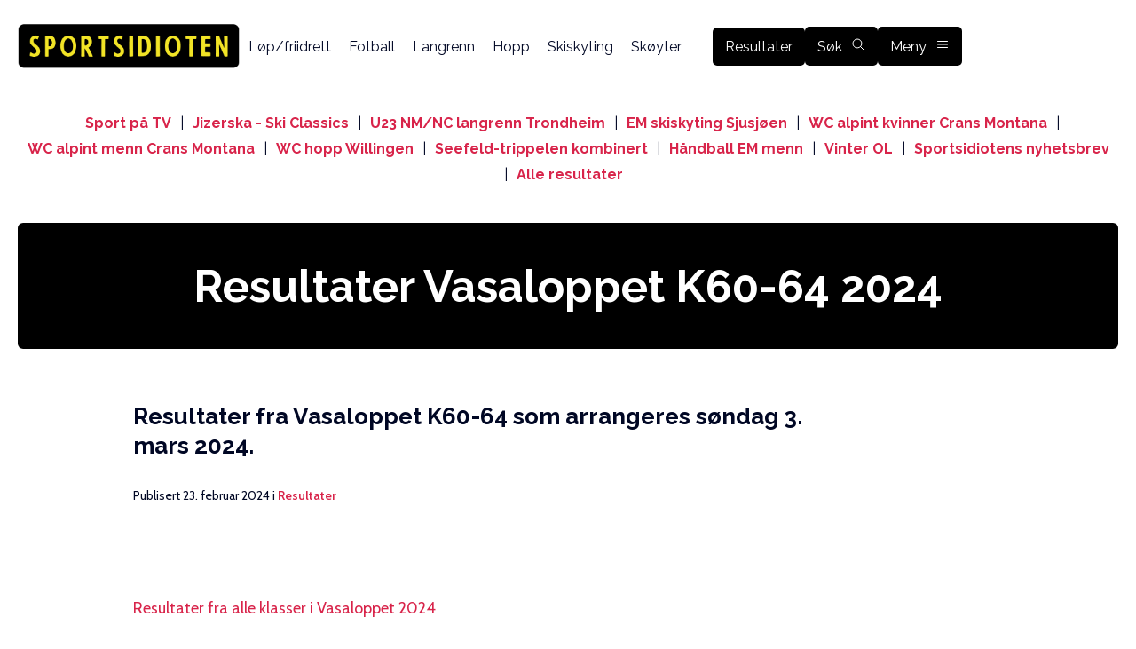

--- FILE ---
content_type: text/html; charset=UTF-8
request_url: https://www.sportsidioten.no/resultater/vasaloppet-k60-64-2024/
body_size: 20836
content:
<!DOCTYPE html>
<html lang="nb-NO" prefix="og: https://ogp.me/ns#">
<head>
    <meta charset="UTF-8">
    <meta name="viewport" content="width=device-width, initial-scale=1, maximum-scale=5">
    <link rel="apple-touch-icon" sizes="180x180" href="https://www.sportsidioten.no/apple-touch-icon.png">
    <link rel="icon" type="image/png" sizes="32x32" href="https://www.sportsidioten.no/favicon-32x32.png">
    <link rel="icon" type="image/png" sizes="16x16" href="https://www.sportsidioten.no/favicon-16x16.png">
    <link rel="manifest" href="https://www.sportsidioten.no/site.webmanifest">    

    
<!-- InMobi Choice. Consent Manager Tag v3.0 (for TCF 2.2) -->
<script type="text/javascript" async=true>
(function() {
var host = window.location.hostname;
var element = document.createElement('script');
var firstScript = document.getElementsByTagName('script')[0];
var url = 'https://cmp.inmobi.com'
    .concat('/choice/', 'eTT5wGJHbK7LT', '/', host, '/choice.js?tag_version=V3');
var uspTries = 0;
var uspTriesLimit = 3;
element.async = true;
element.type = 'text/javascript';
element.src = url;

firstScript.parentNode.insertBefore(element, firstScript);

function makeStub() {
    var TCF_LOCATOR_NAME = '__tcfapiLocator';
    var queue = [];
    var win = window;
    var cmpFrame;

    function addFrame() {
    var doc = win.document;
    var otherCMP = !!(win.frames[TCF_LOCATOR_NAME]);

    if (!otherCMP) {
        if (doc.body) {
        var iframe = doc.createElement('iframe');

        iframe.style.cssText = 'display:none';
        iframe.name = TCF_LOCATOR_NAME;
        doc.body.appendChild(iframe);
        } else {
        setTimeout(addFrame, 5);
        }
    }
    return !otherCMP;
    }

    function tcfAPIHandler() {
    var gdprApplies;
    var args = arguments;

    if (!args.length) {
        return queue;
    } else if (args[0] === 'setGdprApplies') {
        if (
        args.length > 3 &&
        args[2] === 2 &&
        typeof args[3] === 'boolean'
        ) {
        gdprApplies = args[3];
        if (typeof args[2] === 'function') {
            args[2]('set', true);
        }
        }
    } else if (args[0] === 'ping') {
        var retr = {
        gdprApplies: gdprApplies,
        cmpLoaded: false,
        cmpStatus: 'stub'
        };

        if (typeof args[2] === 'function') {
        args[2](retr);
        }
    } else {
        if(args[0] === 'init' && typeof args[3] === 'object') {
        args[3] = Object.assign(args[3], { tag_version: 'V3' });
        }
        queue.push(args);
    }
    }

    function postMessageEventHandler(event) {
    var msgIsString = typeof event.data === 'string';
    var json = {};

    try {
        if (msgIsString) {
        json = JSON.parse(event.data);
        } else {
        json = event.data;
        }
    } catch (ignore) {}

    var payload = json.__tcfapiCall;

    if (payload) {
        window.__tcfapi(
        payload.command,
        payload.version,
        function(retValue, success) {
            var returnMsg = {
            __tcfapiReturn: {
                returnValue: retValue,
                success: success,
                callId: payload.callId
            }
            };
            if (msgIsString) {
            returnMsg = JSON.stringify(returnMsg);
            }
            if (event && event.source && event.source.postMessage) {
            event.source.postMessage(returnMsg, '*');
            }
        },
        payload.parameter
        );
    }
    }

    while (win) {
    try {
        if (win.frames[TCF_LOCATOR_NAME]) {
        cmpFrame = win;
        break;
        }
    } catch (ignore) {}

    if (win === window.top) {
        break;
    }
    win = win.parent;
    }
    if (!cmpFrame) {
    addFrame();
    win.__tcfapi = tcfAPIHandler;
    win.addEventListener('message', postMessageEventHandler, false);
    }
};

makeStub();

function makeGppStub() {
    const CMP_ID = 10;
    const SUPPORTED_APIS = [
    '2:tcfeuv2',
    '6:uspv1',
    '7:usnatv1',
    '8:usca',
    '9:usvav1',
    '10:uscov1',
    '11:usutv1',
    '12:usctv1'
    ];

    window.__gpp_addFrame = function (n) {
    if (!window.frames[n]) {
        if (document.body) {
        var i = document.createElement("iframe");
        i.style.cssText = "display:none";
        i.name = n;
        document.body.appendChild(i);
        } else {
        window.setTimeout(window.__gpp_addFrame, 10, n);
        }
    }
    };
    window.__gpp_stub = function () {
    var b = arguments;
    __gpp.queue = __gpp.queue || [];
    __gpp.events = __gpp.events || [];

    if (!b.length || (b.length == 1 && b[0] == "queue")) {
        return __gpp.queue;
    }

    if (b.length == 1 && b[0] == "events") {
        return __gpp.events;
    }

    var cmd = b[0];
    var clb = b.length > 1 ? b[1] : null;
    var par = b.length > 2 ? b[2] : null;
    if (cmd === "ping") {
        clb(
        {
            gppVersion: "1.1", // must be “Version.Subversion”, current: “1.1”
            cmpStatus: "stub", // possible values: stub, loading, loaded, error
            cmpDisplayStatus: "hidden", // possible values: hidden, visible, disabled
            signalStatus: "not ready", // possible values: not ready, ready
            supportedAPIs: SUPPORTED_APIS, // list of supported APIs
            cmpId: CMP_ID, // IAB assigned CMP ID, may be 0 during stub/loading
            sectionList: [],
            applicableSections: [-1],
            gppString: "",
            parsedSections: {},
        },
        true
        );
    } else if (cmd === "addEventListener") {
        if (!("lastId" in __gpp)) {
        __gpp.lastId = 0;
        }
        __gpp.lastId++;
        var lnr = __gpp.lastId;
        __gpp.events.push({
        id: lnr,
        callback: clb,
        parameter: par,
        });
        clb(
        {
            eventName: "listenerRegistered",
            listenerId: lnr, // Registered ID of the listener
            data: true, // positive signal
            pingData: {
            gppVersion: "1.1", // must be “Version.Subversion”, current: “1.1”
            cmpStatus: "stub", // possible values: stub, loading, loaded, error
            cmpDisplayStatus: "hidden", // possible values: hidden, visible, disabled
            signalStatus: "not ready", // possible values: not ready, ready
            supportedAPIs: SUPPORTED_APIS, // list of supported APIs
            cmpId: CMP_ID, // list of supported APIs
            sectionList: [],
            applicableSections: [-1],
            gppString: "",
            parsedSections: {},
            },
        },
        true
        );
    } else if (cmd === "removeEventListener") {
        var success = false;
        for (var i = 0; i < __gpp.events.length; i++) {
        if (__gpp.events[i].id == par) {
            __gpp.events.splice(i, 1);
            success = true;
            break;
        }
        }
        clb(
        {
            eventName: "listenerRemoved",
            listenerId: par, // Registered ID of the listener
            data: success, // status info
            pingData: {
            gppVersion: "1.1", // must be “Version.Subversion”, current: “1.1”
            cmpStatus: "stub", // possible values: stub, loading, loaded, error
            cmpDisplayStatus: "hidden", // possible values: hidden, visible, disabled
            signalStatus: "not ready", // possible values: not ready, ready
            supportedAPIs: SUPPORTED_APIS, // list of supported APIs
            cmpId: CMP_ID, // CMP ID
            sectionList: [],
            applicableSections: [-1],
            gppString: "",
            parsedSections: {},
            },
        },
        true
        );
    } else if (cmd === "hasSection") {
        clb(false, true);
    } else if (cmd === "getSection" || cmd === "getField") {
        clb(null, true);
    }
    //queue all other commands
    else {
        __gpp.queue.push([].slice.apply(b));
    }
    };
    window.__gpp_msghandler = function (event) {
    var msgIsString = typeof event.data === "string";
    try {
        var json = msgIsString ? JSON.parse(event.data) : event.data;
    } catch (e) {
        var json = null;
    }
    if (typeof json === "object" && json !== null && "__gppCall" in json) {
        var i = json.__gppCall;
        window.__gpp(
        i.command,
        function (retValue, success) {
            var returnMsg = {
            __gppReturn: {
                returnValue: retValue,
                success: success,
                callId: i.callId,
            },
            };
            event.source.postMessage(msgIsString ? JSON.stringify(returnMsg) : returnMsg, "*");
        },
        "parameter" in i ? i.parameter : null,
        "version" in i ? i.version : "1.1"
        );
    }
    };
    if (!("__gpp" in window) || typeof window.__gpp !== "function") {
    window.__gpp = window.__gpp_stub;
    window.addEventListener("message", window.__gpp_msghandler, false);
    window.__gpp_addFrame("__gppLocator");
    }
};

makeGppStub();

var uspStubFunction = function() {
    var arg = arguments;
    if (typeof window.__uspapi !== uspStubFunction) {
    setTimeout(function() {
        if (typeof window.__uspapi !== 'undefined') {
        window.__uspapi.apply(window.__uspapi, arg);
        }
    }, 500);
    }
};

var checkIfUspIsReady = function() {
    uspTries++;
    if (window.__uspapi === uspStubFunction && uspTries < uspTriesLimit) {
    console.warn('USP is not accessible');
    } else {
    clearInterval(uspInterval);
    }
};

if (typeof window.__uspapi === 'undefined') {
    window.__uspapi = uspStubFunction;
    var uspInterval = setInterval(checkIfUspIsReady, 6000);
}
})();
</script>
<!-- End InMobi Choice. Consent Manager Tag v3.0 (for TCF 2.2) -->    
<!-- Search Engine Optimization by Rank Math - https://rankmath.com/ -->
<title>Resultater Vasaloppet K60-64 2024 - Sportsidioten.no</title>
<meta name="description" content="Resultater fra Vasaloppet K60-64 som arrangeres søndag 3. mars 2024."/>
<meta name="robots" content="follow, index, max-snippet:-1, max-video-preview:-1, max-image-preview:large"/>
<link rel="canonical" href="https://www.sportsidioten.no/resultater/vasaloppet-k60-64-2024/" />
<meta property="og:locale" content="nb_NO" />
<meta property="og:type" content="article" />
<meta property="og:title" content="Resultater Vasaloppet K60-64 2024 - Sportsidioten.no" />
<meta property="og:description" content="Resultater fra Vasaloppet K60-64 som arrangeres søndag 3. mars 2024." />
<meta property="og:url" content="https://www.sportsidioten.no/resultater/vasaloppet-k60-64-2024/" />
<meta property="og:site_name" content="Sportsidioten.no" />
<meta property="article:publisher" content="https://www.facebook.com/sportsidioten.no" />
<meta property="article:tag" content="berga by" />
<meta property="article:tag" content="mora" />
<meta property="article:tag" content="sälen" />
<meta property="article:tag" content="Ski Classics" />
<meta property="article:tag" content="vasaloppet" />
<meta property="article:section" content="Resultater" />
<meta property="og:updated_time" content="2024-03-04T17:26:29+01:00" />
<meta property="og:image" content="https://www.sportsidioten.no/wp-content/uploads/2023/03/emil-persson-vasaloppet.png" />
<meta property="og:image:secure_url" content="https://www.sportsidioten.no/wp-content/uploads/2023/03/emil-persson-vasaloppet.png" />
<meta property="og:image:width" content="1138" />
<meta property="og:image:height" content="702" />
<meta property="og:image:alt" content="Ski Classics Pressekonferanse Vasaloppet Vasaloppet K17-20 Vasaloppet K21-34 Vasaloppet K35-39 Vasaloppet K40-44 Vasaloppet K45-49 Vasaloppet K50-54 Vasaloppet K55-59 Vasaloppet K60-64 Vasaloppet K65-69 Vasaloppet K70-74 Vasaloppet K75-79 Vasaloppet K80-84 Vasaloppet H80-84 Vasaloppet H75-79 Vasaloppet H70-74 Vasaloppet H65-69 Vasaloppet H60-64 Vasaloppet H55-59 Vasaloppet H50-54 Vasaloppet H45-49 Vasaloppet H17-20 Vasaloppet H21-34 Vasaloppet H35-39 Vasaloppet H40-44 ski classics vasaloppet" />
<meta property="og:image:type" content="image/png" />
<meta property="article:published_time" content="2024-02-23T19:48:45+01:00" />
<meta property="article:modified_time" content="2024-03-04T17:26:29+01:00" />
<meta name="twitter:card" content="summary_large_image" />
<meta name="twitter:title" content="Resultater Vasaloppet K60-64 2024 - Sportsidioten.no" />
<meta name="twitter:description" content="Resultater fra Vasaloppet K60-64 som arrangeres søndag 3. mars 2024." />
<meta name="twitter:image" content="https://www.sportsidioten.no/wp-content/uploads/2023/03/emil-persson-vasaloppet.png" />
<meta name="twitter:label1" content="Written by" />
<meta name="twitter:data1" content="Øyvind Moen Fjeld" />
<meta name="twitter:label2" content="Time to read" />
<meta name="twitter:data2" content="5 minutes" />
<script type="application/ld+json" class="rank-math-schema">{"@context":"https://schema.org","@graph":[{"@type":["Person","Organization"],"@id":"https://www.sportsidioten.no/#person","name":"Sportsidioten","sameAs":["https://www.facebook.com/sportsidioten.no"]},{"@type":"WebSite","@id":"https://www.sportsidioten.no/#website","url":"https://www.sportsidioten.no","name":"Sportsidioten.no","publisher":{"@id":"https://www.sportsidioten.no/#person"},"inLanguage":"nb-NO"},{"@type":"ImageObject","@id":"https://www.sportsidioten.no/wp-content/uploads/2023/03/emil-persson-vasaloppet.png","url":"https://www.sportsidioten.no/wp-content/uploads/2023/03/emil-persson-vasaloppet.png","width":"1138","height":"702","caption":"Ski Classics Pressekonferanse Vasaloppet Vasaloppet K17-20 Vasaloppet K21-34 Vasaloppet K35-39 Vasaloppet K40-44 Vasaloppet K45-49 Vasaloppet K50-54 Vasaloppet K55-59 Vasaloppet K60-64 Vasaloppet K65-69 Vasaloppet K70-74 Vasaloppet K75-79 Vasaloppet K80-84 Vasaloppet H80-84 Vasaloppet H75-79 Vasaloppet H70-74 Vasaloppet H65-69 Vasaloppet H60-64 Vasaloppet H55-59 Vasaloppet H50-54 Vasaloppet H45-49 Vasaloppet H17-20 Vasaloppet H21-34 Vasaloppet H35-39 Vasaloppet H40-44 ski classics vasaloppet","inLanguage":"nb-NO"},{"@type":"WebPage","@id":"https://www.sportsidioten.no/resultater/vasaloppet-k60-64-2024/#webpage","url":"https://www.sportsidioten.no/resultater/vasaloppet-k60-64-2024/","name":"Resultater Vasaloppet K60-64 2024 - Sportsidioten.no","datePublished":"2024-02-23T19:48:45+01:00","dateModified":"2024-03-04T17:26:29+01:00","isPartOf":{"@id":"https://www.sportsidioten.no/#website"},"primaryImageOfPage":{"@id":"https://www.sportsidioten.no/wp-content/uploads/2023/03/emil-persson-vasaloppet.png"},"inLanguage":"nb-NO"},{"@type":"Person","@id":"https://www.sportsidioten.no/resultater/vasaloppet-k60-64-2024/#author","name":"\u00d8yvind Moen Fjeld","image":{"@type":"ImageObject","@id":"https://secure.gravatar.com/avatar/905f3f9632cedc75c1b1a17e416f4ac8af5ee24d3934c76e83a05c3679b63ce0?s=96&amp;d=mm&amp;r=g","url":"https://secure.gravatar.com/avatar/905f3f9632cedc75c1b1a17e416f4ac8af5ee24d3934c76e83a05c3679b63ce0?s=96&amp;d=mm&amp;r=g","caption":"\u00d8yvind Moen Fjeld","inLanguage":"nb-NO"}},{"@type":"NewsArticle","headline":"Resultater Vasaloppet K60-64 2024 - Sportsidioten.no","keywords":"Vasaloppet K60-64,ski classics,s\u00e4len,vasaloppet","datePublished":"2024-02-23T19:48:45+01:00","dateModified":"2024-03-04T17:26:29+01:00","articleSection":"Langrenn, Resultater","author":{"@id":"https://www.sportsidioten.no/resultater/vasaloppet-k60-64-2024/#author","name":"\u00d8yvind Moen Fjeld"},"publisher":{"@id":"https://www.sportsidioten.no/#person"},"description":"Resultater fra Vasaloppet K60-64 som arrangeres s\u00f8ndag 3. mars 2024.","name":"Resultater Vasaloppet K60-64 2024 - Sportsidioten.no","@id":"https://www.sportsidioten.no/resultater/vasaloppet-k60-64-2024/#richSnippet","isPartOf":{"@id":"https://www.sportsidioten.no/resultater/vasaloppet-k60-64-2024/#webpage"},"image":{"@id":"https://www.sportsidioten.no/wp-content/uploads/2023/03/emil-persson-vasaloppet.png"},"inLanguage":"nb-NO","mainEntityOfPage":{"@id":"https://www.sportsidioten.no/resultater/vasaloppet-k60-64-2024/#webpage"}}]}</script>
<!-- /Rank Math WordPress SEO plugin -->

<link rel="alternate" title="oEmbed (JSON)" type="application/json+oembed" href="https://www.sportsidioten.no/wp-json/oembed/1.0/embed?url=https%3A%2F%2Fwww.sportsidioten.no%2Fresultater%2Fvasaloppet-k60-64-2024%2F" />
<link rel="alternate" title="oEmbed (XML)" type="text/xml+oembed" href="https://www.sportsidioten.no/wp-json/oembed/1.0/embed?url=https%3A%2F%2Fwww.sportsidioten.no%2Fresultater%2Fvasaloppet-k60-64-2024%2F&#038;format=xml" />
<link rel="preconnect" href="https://fonts.googleapis.com"><link rel="preconnect" href="https://fonts.gstatic.com" crossorigin><style id='wp-img-auto-sizes-contain-inline-css' type='text/css'>
img:is([sizes=auto i],[sizes^="auto," i]){contain-intrinsic-size:3000px 1500px}
/*# sourceURL=wp-img-auto-sizes-contain-inline-css */
</style>

<style id='wp-emoji-styles-inline-css' type='text/css'>

	img.wp-smiley, img.emoji {
		display: inline !important;
		border: none !important;
		box-shadow: none !important;
		height: 1em !important;
		width: 1em !important;
		margin: 0 0.07em !important;
		vertical-align: -0.1em !important;
		background: none !important;
		padding: 0 !important;
	}
/*# sourceURL=wp-emoji-styles-inline-css */
</style>
<link rel='stylesheet' id='wp-block-library-css' href='https://www.sportsidioten.no/wp-includes/css/dist/block-library/style.min.css?ver=6.9' type='text/css' media='all' />
<style id='global-styles-inline-css' type='text/css'>
:root{--wp--preset--aspect-ratio--square: 1;--wp--preset--aspect-ratio--4-3: 4/3;--wp--preset--aspect-ratio--3-4: 3/4;--wp--preset--aspect-ratio--3-2: 3/2;--wp--preset--aspect-ratio--2-3: 2/3;--wp--preset--aspect-ratio--16-9: 16/9;--wp--preset--aspect-ratio--9-16: 9/16;--wp--preset--color--black: #000000;--wp--preset--color--cyan-bluish-gray: #abb8c3;--wp--preset--color--white: #ffffff;--wp--preset--color--pale-pink: #f78da7;--wp--preset--color--vivid-red: #cf2e2e;--wp--preset--color--luminous-vivid-orange: #ff6900;--wp--preset--color--luminous-vivid-amber: #fcb900;--wp--preset--color--light-green-cyan: #7bdcb5;--wp--preset--color--vivid-green-cyan: #00d084;--wp--preset--color--pale-cyan-blue: #8ed1fc;--wp--preset--color--vivid-cyan-blue: #0693e3;--wp--preset--color--vivid-purple: #9b51e0;--wp--preset--gradient--vivid-cyan-blue-to-vivid-purple: linear-gradient(135deg,rgb(6,147,227) 0%,rgb(155,81,224) 100%);--wp--preset--gradient--light-green-cyan-to-vivid-green-cyan: linear-gradient(135deg,rgb(122,220,180) 0%,rgb(0,208,130) 100%);--wp--preset--gradient--luminous-vivid-amber-to-luminous-vivid-orange: linear-gradient(135deg,rgb(252,185,0) 0%,rgb(255,105,0) 100%);--wp--preset--gradient--luminous-vivid-orange-to-vivid-red: linear-gradient(135deg,rgb(255,105,0) 0%,rgb(207,46,46) 100%);--wp--preset--gradient--very-light-gray-to-cyan-bluish-gray: linear-gradient(135deg,rgb(238,238,238) 0%,rgb(169,184,195) 100%);--wp--preset--gradient--cool-to-warm-spectrum: linear-gradient(135deg,rgb(74,234,220) 0%,rgb(151,120,209) 20%,rgb(207,42,186) 40%,rgb(238,44,130) 60%,rgb(251,105,98) 80%,rgb(254,248,76) 100%);--wp--preset--gradient--blush-light-purple: linear-gradient(135deg,rgb(255,206,236) 0%,rgb(152,150,240) 100%);--wp--preset--gradient--blush-bordeaux: linear-gradient(135deg,rgb(254,205,165) 0%,rgb(254,45,45) 50%,rgb(107,0,62) 100%);--wp--preset--gradient--luminous-dusk: linear-gradient(135deg,rgb(255,203,112) 0%,rgb(199,81,192) 50%,rgb(65,88,208) 100%);--wp--preset--gradient--pale-ocean: linear-gradient(135deg,rgb(255,245,203) 0%,rgb(182,227,212) 50%,rgb(51,167,181) 100%);--wp--preset--gradient--electric-grass: linear-gradient(135deg,rgb(202,248,128) 0%,rgb(113,206,126) 100%);--wp--preset--gradient--midnight: linear-gradient(135deg,rgb(2,3,129) 0%,rgb(40,116,252) 100%);--wp--preset--font-size--small: 13px;--wp--preset--font-size--medium: 20px;--wp--preset--font-size--large: 36px;--wp--preset--font-size--x-large: 42px;--wp--preset--spacing--20: 0.44rem;--wp--preset--spacing--30: 0.67rem;--wp--preset--spacing--40: 1rem;--wp--preset--spacing--50: 1.5rem;--wp--preset--spacing--60: 2.25rem;--wp--preset--spacing--70: 3.38rem;--wp--preset--spacing--80: 5.06rem;--wp--preset--shadow--natural: 6px 6px 9px rgba(0, 0, 0, 0.2);--wp--preset--shadow--deep: 12px 12px 50px rgba(0, 0, 0, 0.4);--wp--preset--shadow--sharp: 6px 6px 0px rgba(0, 0, 0, 0.2);--wp--preset--shadow--outlined: 6px 6px 0px -3px rgb(255, 255, 255), 6px 6px rgb(0, 0, 0);--wp--preset--shadow--crisp: 6px 6px 0px rgb(0, 0, 0);}:where(.is-layout-flex){gap: 0.5em;}:where(.is-layout-grid){gap: 0.5em;}body .is-layout-flex{display: flex;}.is-layout-flex{flex-wrap: wrap;align-items: center;}.is-layout-flex > :is(*, div){margin: 0;}body .is-layout-grid{display: grid;}.is-layout-grid > :is(*, div){margin: 0;}:where(.wp-block-columns.is-layout-flex){gap: 2em;}:where(.wp-block-columns.is-layout-grid){gap: 2em;}:where(.wp-block-post-template.is-layout-flex){gap: 1.25em;}:where(.wp-block-post-template.is-layout-grid){gap: 1.25em;}.has-black-color{color: var(--wp--preset--color--black) !important;}.has-cyan-bluish-gray-color{color: var(--wp--preset--color--cyan-bluish-gray) !important;}.has-white-color{color: var(--wp--preset--color--white) !important;}.has-pale-pink-color{color: var(--wp--preset--color--pale-pink) !important;}.has-vivid-red-color{color: var(--wp--preset--color--vivid-red) !important;}.has-luminous-vivid-orange-color{color: var(--wp--preset--color--luminous-vivid-orange) !important;}.has-luminous-vivid-amber-color{color: var(--wp--preset--color--luminous-vivid-amber) !important;}.has-light-green-cyan-color{color: var(--wp--preset--color--light-green-cyan) !important;}.has-vivid-green-cyan-color{color: var(--wp--preset--color--vivid-green-cyan) !important;}.has-pale-cyan-blue-color{color: var(--wp--preset--color--pale-cyan-blue) !important;}.has-vivid-cyan-blue-color{color: var(--wp--preset--color--vivid-cyan-blue) !important;}.has-vivid-purple-color{color: var(--wp--preset--color--vivid-purple) !important;}.has-black-background-color{background-color: var(--wp--preset--color--black) !important;}.has-cyan-bluish-gray-background-color{background-color: var(--wp--preset--color--cyan-bluish-gray) !important;}.has-white-background-color{background-color: var(--wp--preset--color--white) !important;}.has-pale-pink-background-color{background-color: var(--wp--preset--color--pale-pink) !important;}.has-vivid-red-background-color{background-color: var(--wp--preset--color--vivid-red) !important;}.has-luminous-vivid-orange-background-color{background-color: var(--wp--preset--color--luminous-vivid-orange) !important;}.has-luminous-vivid-amber-background-color{background-color: var(--wp--preset--color--luminous-vivid-amber) !important;}.has-light-green-cyan-background-color{background-color: var(--wp--preset--color--light-green-cyan) !important;}.has-vivid-green-cyan-background-color{background-color: var(--wp--preset--color--vivid-green-cyan) !important;}.has-pale-cyan-blue-background-color{background-color: var(--wp--preset--color--pale-cyan-blue) !important;}.has-vivid-cyan-blue-background-color{background-color: var(--wp--preset--color--vivid-cyan-blue) !important;}.has-vivid-purple-background-color{background-color: var(--wp--preset--color--vivid-purple) !important;}.has-black-border-color{border-color: var(--wp--preset--color--black) !important;}.has-cyan-bluish-gray-border-color{border-color: var(--wp--preset--color--cyan-bluish-gray) !important;}.has-white-border-color{border-color: var(--wp--preset--color--white) !important;}.has-pale-pink-border-color{border-color: var(--wp--preset--color--pale-pink) !important;}.has-vivid-red-border-color{border-color: var(--wp--preset--color--vivid-red) !important;}.has-luminous-vivid-orange-border-color{border-color: var(--wp--preset--color--luminous-vivid-orange) !important;}.has-luminous-vivid-amber-border-color{border-color: var(--wp--preset--color--luminous-vivid-amber) !important;}.has-light-green-cyan-border-color{border-color: var(--wp--preset--color--light-green-cyan) !important;}.has-vivid-green-cyan-border-color{border-color: var(--wp--preset--color--vivid-green-cyan) !important;}.has-pale-cyan-blue-border-color{border-color: var(--wp--preset--color--pale-cyan-blue) !important;}.has-vivid-cyan-blue-border-color{border-color: var(--wp--preset--color--vivid-cyan-blue) !important;}.has-vivid-purple-border-color{border-color: var(--wp--preset--color--vivid-purple) !important;}.has-vivid-cyan-blue-to-vivid-purple-gradient-background{background: var(--wp--preset--gradient--vivid-cyan-blue-to-vivid-purple) !important;}.has-light-green-cyan-to-vivid-green-cyan-gradient-background{background: var(--wp--preset--gradient--light-green-cyan-to-vivid-green-cyan) !important;}.has-luminous-vivid-amber-to-luminous-vivid-orange-gradient-background{background: var(--wp--preset--gradient--luminous-vivid-amber-to-luminous-vivid-orange) !important;}.has-luminous-vivid-orange-to-vivid-red-gradient-background{background: var(--wp--preset--gradient--luminous-vivid-orange-to-vivid-red) !important;}.has-very-light-gray-to-cyan-bluish-gray-gradient-background{background: var(--wp--preset--gradient--very-light-gray-to-cyan-bluish-gray) !important;}.has-cool-to-warm-spectrum-gradient-background{background: var(--wp--preset--gradient--cool-to-warm-spectrum) !important;}.has-blush-light-purple-gradient-background{background: var(--wp--preset--gradient--blush-light-purple) !important;}.has-blush-bordeaux-gradient-background{background: var(--wp--preset--gradient--blush-bordeaux) !important;}.has-luminous-dusk-gradient-background{background: var(--wp--preset--gradient--luminous-dusk) !important;}.has-pale-ocean-gradient-background{background: var(--wp--preset--gradient--pale-ocean) !important;}.has-electric-grass-gradient-background{background: var(--wp--preset--gradient--electric-grass) !important;}.has-midnight-gradient-background{background: var(--wp--preset--gradient--midnight) !important;}.has-small-font-size{font-size: var(--wp--preset--font-size--small) !important;}.has-medium-font-size{font-size: var(--wp--preset--font-size--medium) !important;}.has-large-font-size{font-size: var(--wp--preset--font-size--large) !important;}.has-x-large-font-size{font-size: var(--wp--preset--font-size--x-large) !important;}
/*# sourceURL=global-styles-inline-css */
</style>

<style id='classic-theme-styles-inline-css' type='text/css'>
/*! This file is auto-generated */
.wp-block-button__link{color:#fff;background-color:#32373c;border-radius:9999px;box-shadow:none;text-decoration:none;padding:calc(.667em + 2px) calc(1.333em + 2px);font-size:1.125em}.wp-block-file__button{background:#32373c;color:#fff;text-decoration:none}
/*# sourceURL=/wp-includes/css/classic-themes.min.css */
</style>
<link rel='stylesheet' id='style-css' href='https://www.sportsidioten.no/wp-content/themes/spo20/style.css?ver=1769626678' type='text/css' media='' />
<link rel='stylesheet' id='tablepress-default-css' href='https://www.sportsidioten.no/wp-content/plugins/tablepress/css/build/default.css?ver=3.2.6' type='text/css' media='all' />
<link rel='stylesheet' id='spospo-google-fonts-css' href='https://fonts.googleapis.com/css2?family=Cabin:wght@400;500;600&#038;family=Raleway:wght@400;700&#038;display=block' type='text/css' media='all' />
<script type="text/javascript" src="https://www.sportsidioten.no/wp-includes/js/jquery/jquery.min.js?ver=3.7.1" id="jquery-core-js"></script>
<script type="text/javascript" src="https://www.sportsidioten.no/wp-includes/js/jquery/jquery-migrate.min.js?ver=3.4.1" id="jquery-migrate-js"></script>
<script type="text/javascript" src="https://www.sportsidioten.no/wp-content/themes/spo20/app.js?ver=1768916323" id="script-js"></script>
<link rel="https://api.w.org/" href="https://www.sportsidioten.no/wp-json/" /><link rel="alternate" title="JSON" type="application/json" href="https://www.sportsidioten.no/wp-json/wp/v2/posts/57207" /><link rel="EditURI" type="application/rsd+xml" title="RSD" href="https://www.sportsidioten.no/xmlrpc.php?rsd" />
<meta name="generator" content="WordPress 6.9" />
<link rel='shortlink' href='https://www.sportsidioten.no/?p=57207' />
<!-- Google Tag Manager --><script>(function(w,d,s,l,i){w[l]=w[l]||[];w[l].push({'gtm.start':new Date().getTime(),event:'gtm.js'});var f=d.getElementsByTagName(s)[0],j=d.createElement(s),dl=l!='dataLayer'?'&l='+l:'';j.async=true;j.src='https://www.googletagmanager.com/gtm.js?id='+i+dl;f.parentNode.insertBefore(j,f);})(window,document,'script','dataLayer','GTM-MS5NK2H');</script><!-- End Google Tag Manager -->    
<!-- MailerLite Universal -->
<script>
    (function(w,d,e,u,f,l,n){w[f]=w[f]||function(){(w[f].q=w[f].q||[])
    .push(arguments);},l=d.createElement(e),l.async=1,l.src=u,
    n=d.getElementsByTagName(e)[0],n.parentNode.insertBefore(l,n);})
    (window,document,'script','https://assets.mailerlite.com/js/universal.js','ml');
    ml('account', '1438582');
</script>
<!-- End MailerLite Universal --><script type="text/javascript">var ajaxurl = "https://www.sportsidioten.no/wp-admin/admin-ajax.php";</script><style>div#ez-toc-container nav{display:block;}</style>        <script async src='https://securepubads.g.doubleclick.net/tag/js/gpt.js'></script>
    <script async src="https://otc-cdn.relevant-digital.com/static/tags/685d9acee20e8a3f1a3009d7.js"></script>
    <script>
        function loadAds() {
            window.relevantDigital = window.relevantDigital || {};
            relevantDigital.cmd = relevantDigital.cmd || [];
            relevantDigital.cmd.push(function() {
                relevantDigital.loadPrebid({
                    configId: '6862d4b4b18900fd50744c5e',
                    manageAdserver: true,
                    collapseEmptyDivs: true,
                    noGpt: true,
                    collapseBeforeAdFetch: false,
                    allowedDivIds: null, // set to an array to only load certain <div>s, example - ["divId1", "divId2"]                    
                    noSlotReload: true, // set true to only load ad slots that have never been loaded 
                    
                });
            });
        };
    </script>

</head>
<body class="wp-singular post-template-default single single-post postid-57207 single-format-standard wp-theme-spo20">
<!-- Google Tag Manager (noscript) --><noscript><iframe src="https://www.googletagmanager.com/ns.html?id=GTM-MS5NK2H" height="0" width="0" style="display:none;visibility:hidden"></iframe></noscript><!-- End Google Tag Manager (noscript) --><div id="site-wrapper">
<header class="site-header">
  <div class="header-wrapper">
    <a href="https://www.sportsidioten.no/">
      <img class="logo" src="https://www.sportsidioten.no/wp-content/themes/spo20/assets/sportsidioten_logo.png" alt="Sportsidioten logo"/>
    </a>
	  <svg class="big-menu-icon" xmlns="http://www.w3.org/2000/svg" fill="none" viewBox="0 0 24 24" stroke-width="1.5" stroke="currentColor" class="size-6">
  <path stroke-linecap="round" stroke-linejoin="round" d="M3.75 6.75h16.5M3.75 12h16.5m-16.5 5.25h16.5" />
</svg>



      

    <nav class="menu">
        <a class="regular-link" href="https://www.sportsidioten.no/./lop/" class="lop">Løp/friidrett</a><a class="regular-link" href="https://www.sportsidioten.no/./fotball/" class="fotball">Fotball</a><a class="regular-link" href="https://www.sportsidioten.no/./langrenn/" class="langrenn">Langrenn</a><a class="regular-link" href="https://www.sportsidioten.no/./hopp/" class="hopp">Hopp</a><a class="regular-link" href="https://www.sportsidioten.no/./skiskyting/" class="skiskyting">Skiskyting</a><a class="regular-link" href="https://www.sportsidioten.no/./skoyter/" class="skoyter">Skøyter</a><a class="blue-nav-link header-resultater-link" href="https://www.sportsidioten.no/./resultater/" aria-label="Finn alle resultater">Resultater</a><a class="blue-nav-link" href="https://www.sportsidioten.no/?s" aria-label="Finn alle resultater">Søk<svg xmlns="http://www.w3.org/2000/svg" fill="none" viewBox="0 0 24 24" stroke-width="1.5" stroke="currentColor" class="size-6">
  <path stroke-linecap="round" stroke-linejoin="round" d="m21 21-5.197-5.197m0 0A7.5 7.5 0 1 0 5.196 5.196a7.5 7.5 0 0 0 10.607 10.607Z" />
</svg></a><span class="blue-nav-link" aria-label="Åpne meny" id="toggleMenu">Meny<svg xmlns="http://www.w3.org/2000/svg" fill="none" viewBox="0 0 24 24" stroke-width="1.5" stroke="currentColor" class="size-6">
  <path stroke-linecap="round" stroke-linejoin="round" d="M3.75 6.75h16.5M3.75 12h16.5m-16.5 5.25h16.5" />
</svg>
</span>    </nav>
    <input type="hidden" id="siteUrl" value="https://www.sportsidioten.no"/>
    <input type="hidden" id="baseUrl" value="https://www.sportsidioten.no/wp-content/themes/spo20"/>
    <input type="hidden" id="currentPostId" value="57207"/>
    <input type="hidden" id="themeEnv" value="prod"/>
    
    <section class="ticker">
        <a class="ticker-link" href="https://www.sportsidioten.no/annet/sport-pa-tv/">Sport på TV</a> | <a class="ticker-link" href="https://www.sportsidioten.no/langrenn/jizerska-50-2026/">Jizerska - Ski Classics</a> | <a class="ticker-link" href="https://www.sportsidioten.no/langrenn/norgescup-langrenn-trondheim-2026/">U23 NM/NC langrenn Trondheim</a> | <a class="ticker-link" href="https://www.sportsidioten.no/skiskyting/em-skiskyting-sjusjoen-2026/">EM skiskyting Sjusjøen</a> | <a class="ticker-link" href="https://www.sportsidioten.no/resultater/verdenscup-alpint-kvinner-crans-montana-2026/">WC alpint kvinner Crans Montana</a> | <a class="ticker-link" href="https://www.sportsidioten.no/resultater/verdenscup-alpint-menn-crans-montana-2026/">WC alpint menn Crans Montana</a> | <a class="ticker-link" href="https://www.sportsidioten.no/hopp/verdenscup-hopp-willingen-2026/">WC hopp Willingen</a> | <a class="ticker-link" href="https://www.sportsidioten.no/resultater/verdenscup-kombinert-seefeld-2026/">Seefeld-trippelen kombinert</a> | <a class="ticker-link" href="https://www.sportsidioten.no/handball/resultater-handball-em-menn-2026/">Håndball EM menn</a> | <a class="ticker-link" href="https://www.sportsidioten.no/alpint/vinter-ol-milano-2026/">Vinter OL</a> | <a class="ticker-link" href="https://www.sportsidioten.no/nyhetsbrev/">Sportsidiotens nyhetsbrev</a>| <a class="ticker-link" href="https://www.sportsidioten.no/resultater/">Alle resultater</a>    </section>
    <div class="menu-expanded-wrapper">
      <div class="menu-expanded-container">
        <svg class="fa-xmark" xmlns="http://www.w3.org/2000/svg" fill="none" viewBox="0 0 24 24" stroke-width="1.5" stroke="currentColor" class="size-6">
  <path stroke-linecap="round" stroke-linejoin="round" d="M6 18 18 6M6 6l12 12" />
</svg>

        <div class="categories-wrapper">
          <h3>Idretter</h3>
          <div class="link-container"><a href="https://www.sportsidioten.no/./alpint/" class="alpint">Alpint</a><a href="https://www.sportsidioten.no/./annet/" class="annet">Annet</a><a href="https://www.sportsidioten.no/./basketball/" class="basketball">Basketball</a><a href="https://www.sportsidioten.no/./fotball/" class="fotball">Fotball</a><a href="https://www.sportsidioten.no/./golf/" class="golf">Golf</a><a href="https://www.sportsidioten.no/./handball/" class="handball">Håndball</a><a href="https://www.sportsidioten.no/./hopp/" class="hopp">Hopp</a><a href="https://www.sportsidioten.no/./ishockey/" class="ishockey">Ishockey</a><a href="https://www.sportsidioten.no/./kombinert/" class="kombinert">Kombinert</a><a href="https://www.sportsidioten.no/./langrenn/" class="langrenn">Langrenn</a><a href="https://www.sportsidioten.no/./lop/" class="lop">Løp/friidrett</a><a href="https://www.sportsidioten.no/./motorsport/" class="motorsport">Motorsport</a><a href="https://www.sportsidioten.no/./orientering/" class="orientering">Orientering</a><a href="https://www.sportsidioten.no/./randonee/" class="randonee">Randonee</a><a href="https://www.sportsidioten.no/./rulleski/" class="rulleski">Rulleski</a><a href="https://www.sportsidioten.no/./sandvolleyball/" class="sandvolleyball">Sandvolleyball</a><a href="https://www.sportsidioten.no/./sjakk/" class="sjakk">Sjakk</a><a href="https://www.sportsidioten.no/./skiskyting/" class="skiskyting">Skiskyting</a><a href="https://www.sportsidioten.no/./skoyter/" class="skoyter">Skøyter</a><a href="https://www.sportsidioten.no/./skyting/" class="skyting">Skyting</a><a href="https://www.sportsidioten.no/./svomming/" class="svomming">Svømming</a><a href="https://www.sportsidioten.no/./sykkel/" class="sykkel">Sykkel</a><a href="https://www.sportsidioten.no/./tennis/" class="tennis">Tennis</a><a href="https://www.sportsidioten.no/./triatlon/" class="triatlon">Triatlon</a></div>        </div>
        <div class="mobile-links-wrapper"><div class="link-container">
        <a class="blue-nav-link header-resultater-link" href="https://www.sportsidioten.no/./resultater/" aria-label="Finn alle resultater">Resultater</a><a class="blue-nav-link" href="https://www.sportsidioten.no/?s" aria-label="Finn alle resultater">Søk<svg xmlns="http://www.w3.org/2000/svg" fill="none" viewBox="0 0 24 24" stroke-width="1.5" stroke="currentColor" class="size-6">
  <path stroke-linecap="round" stroke-linejoin="round" d="m21 21-5.197-5.197m0 0A7.5 7.5 0 1 0 5.196 5.196a7.5 7.5 0 0 0 10.607 10.607Z" />
</svg>
</a></div>
        </div>
        <div class="pages-wrapper">
          <h3>Annet</h3>
          <div class="link-container"><a href="https://www.sportsidioten.no/kontakt/">Kontakt</a><a href="https://www.sportsidioten.no/annonsering/">Annonsering</a><a href="https://www.sportsidioten.no/personvern/">Personvern</a><a href="https://www.sportsidioten.no/resultater/">Resultater</a><a href="https://www.sportsidioten.no/arkiv/">Arkiv</a><a href="https://www.sportsidioten.no/nyhetsbrev/">Nyhetsbrev</a></div>        </div>
      </div>
    </div>


  </div>
</header>

<div class="layout">
<section class="top-content">
    <h1 class="url-title">Resultater Vasaloppet K60-64 2024</h1>
</section>

<section class="sidebar-left skyscraper">
</section>

<main class="main-content"><!-- Your posts, pages, or central content -->

<section class="single-view-content">
<p class="cat-description">Resultater fra Vasaloppet K60-64 som arrangeres søndag 3. mars 2024.</p><span class="single-meta">Publisert 23. februar 2024 i <a href="https://www.sportsidioten.no/./resultater/" class="kmn-grid-model-taxlink">Resultater</a><input type="hidden" id="currentCat" value="resultater"/></span><div id="" class="leaderboard"></div><div id="" class="mobile-placement"></div><p><a href="/resultater/resultater-vasaloppet-2024/">Resultater fra alle klasser i Vasaloppet 2024</a></p>
<h2>Vasaloppet K60-64 2024</h2>
<h3><a href="https://results.vasaloppet.se/2024/?pid=leaderboard" target="_blank" rel="noopener">Resultater</a></h3>
<p>Topp 50</p>
<p><img fetchpriority="high" decoding="async" class="alignnone size-full wp-image-59068" src="https://sportsidioten.no/wp-content/uploads/2024/02/1-246.png" alt="" width="650" height="992" srcset="https://www.sportsidioten.no/wp-content/uploads/2024/02/1-246.png 650w, https://www.sportsidioten.no/wp-content/uploads/2024/02/1-246-197x300.png 197w" sizes="(max-width: 650px) 100vw, 650px" /></p>

<p><img decoding="async" class="alignnone size-full wp-image-59066" src="https://sportsidioten.no/wp-content/uploads/2024/02/2-156.png" alt="" width="644" height="761" srcset="https://www.sportsidioten.no/wp-content/uploads/2024/02/2-156.png 644w, https://www.sportsidioten.no/wp-content/uploads/2024/02/2-156-254x300.png 254w" sizes="(max-width: 644px) 100vw, 644px" /></p>
<h3>Om Vasaloppet</h3>
<p>[sportsidioten_mobile_ad]</p><div id="" data-device-type="desktop" data-placement="inside-desktop-1" class="video-script video-leaderboard"></div><div id="" data-device-type="mobile" data-placement="inside-mobile-1" class="video-script mobile-video-placement"></div>
<h4>Løypekart</h4>
<p><img decoding="async" class="alignnone size-full wp-image-18440" src="https://sportsidioten.no/wp-content/uploads/2023/02/map-image_v-90.jpg" alt="" width="2400" height="650" srcset="https://www.sportsidioten.no/wp-content/uploads/2023/02/map-image_v-90.jpg 2400w, https://www.sportsidioten.no/wp-content/uploads/2023/02/map-image_v-90-300x81.jpg 300w, https://www.sportsidioten.no/wp-content/uploads/2023/02/map-image_v-90-768x208.jpg 768w, https://www.sportsidioten.no/wp-content/uploads/2023/02/map-image_v-90-1024x277.jpg 1024w, https://www.sportsidioten.no/wp-content/uploads/2023/02/map-image_v-90-1536x416.jpg 1536w, https://www.sportsidioten.no/wp-content/uploads/2023/02/map-image_v-90-2048x555.jpg 2048w" sizes="(max-width: 2400px) 100vw, 2400px" /></p>
<p><img decoding="async" class="alignnone size-full wp-image-18441" src="https://sportsidioten.no/wp-content/uploads/2023/02/h1.jpg" alt="" width="2400" height="278" srcset="https://www.sportsidioten.no/wp-content/uploads/2023/02/h1.jpg 2400w, https://www.sportsidioten.no/wp-content/uploads/2023/02/h1-300x35.jpg 300w, https://www.sportsidioten.no/wp-content/uploads/2023/02/h1-768x89.jpg 768w, https://www.sportsidioten.no/wp-content/uploads/2023/02/h1-1024x119.jpg 1024w, https://www.sportsidioten.no/wp-content/uploads/2023/02/h1-1536x178.jpg 1536w, https://www.sportsidioten.no/wp-content/uploads/2023/02/h1-2048x237.jpg 2048w" sizes="(max-width: 2400px) 100vw, 2400px" /></p>
<h4>Værvarsel</h4>
<h4><strong>Mora</strong></h4>
<p><img decoding="async" class="alignnone size-full" src="https://www.yr.no/nb/innhold/2-2691400/meteogram.svg" width="auto" height="auto" /></p>
<h4><strong>Evertsberg</strong></h4>
<p><img decoding="async" class="alignnone size-full" src="https://www.yr.no/nb/innhold/2-2715889/meteogram.svg" width="auto" height="auto" /></p>
<h4><strong>Sälen</strong></h4>
<p><img decoding="async" class="alignnone size-full" src="https://www.yr.no/nb/innhold/2-2680615/meteogram.svg" width="auto" height="auto" /></p><div class="leaderboard" data-para="10"></div><div class="mobile-placement" data-para="10"></div>
<p><a href="/langrenn/terminliste-og-resultater-ski-classics-2023-24/">Terminliste og resultater alle renn i Ski Classics</a></p>
<p><a href="https://www.vasaloppet.se/lopp/skidlopp/vasaloppet/" target="_blank" rel="noopener">Arrangørens hjemmesider</a></p>

<h4>Historien om Vasaloppet</h4>
<p><span style="font-size: 16px;">Vasaloppet har fått navn etter </span><a style="font-size: 16px;" title="Gustav Vasa" href="https://no.wikipedia.org/wiki/Gustav_Vasa" target="_blank" rel="noopener">Gustav Vasas</a><span style="font-size: 16px;"> avbrutte flukt i </span><a style="font-size: 16px;" title="1521" href="https://no.wikipedia.org/wiki/1521" target="_blank" rel="noopener">1521</a><span style="font-size: 16px;">.</span></p>
<p>I <a title="1521" href="https://no.wikipedia.org/wiki/1521" target="_blank" rel="noopener">1521</a> var <a title="Adel" href="https://no.wikipedia.org/wiki/Adel" target="_blank" rel="noopener">adelsmannen</a> Gustav Eriksson på flukt fra troppene til danskfødte <a title="Christian II av Danmark, Norge og Sverige" href="https://no.wikipedia.org/wiki/Christian_II_av_Danmark,_Norge_og_Sverige" target="_blank" rel="noopener">Christian II</a>, som da var konge av Sverige og de andre landene i <a title="Kalmarunionen" href="https://no.wikipedia.org/wiki/Kalmarunionen" target="_blank" rel="noopener">Kalmarunionen</a>. En stor del av den svenske adelen var i opposisjon til kong Christian II, som de hadde gitt tilnavnet <i>Kristian tyrann</i>.</p>
<p>Gustav, som i lang tid hadde opponert mot danskekongen, ble fengslet og satt i fangenskap i <a title="København" href="https://no.wikipedia.org/wiki/K%C3%B8benhavn" target="_blank" rel="noopener">København</a>. I et forsøk på å stanse opposisjonen inviterte Christian II det svenske <a title="Aristokrati" href="https://no.wikipedia.org/wiki/Aristokrati" target="_blank" rel="noopener">aristokratiet</a> til en forsoningsfest i <a title="Stockholm" href="https://no.wikipedia.org/wiki/Stockholm" target="_blank" rel="noopener">Stockholm</a>. Under denne festen ble alle gjestene massakrert, inkludert Gustavs foreldre. Denne hendelsen er kjent som det <a title="Stockholms blodbad" href="https://no.wikipedia.org/wiki/Stockholms_blodbad" target="_blank" rel="noopener">stockholmske blodbadet</a>.</p><div class="leaderboard" data-para="15"></div><div class="mobile-placement" data-para="15"></div>
<p>Rett før selve blodbadet klarte Gustav å flykte fra fangenskapet, og han kom seg i land litt syd for <a title="Kalmar" href="https://no.wikipedia.org/wiki/Kalmar" target="_blank" rel="noopener">Kalmar</a>. Han forsøkte å samle styrker mot danskekongen, men til ingen nytte. Flukten førte han gjennom <a title="Dalarna" href="https://no.wikipedia.org/wiki/Dalarna" target="_blank" rel="noopener">Dalarna</a>. Befolkningen i Dalarna var kjent som noen hardføre mennesker, og dette var Gustavs siste mulighet til opprør. I Dalarna fikk han god beskyttelse mot kong Christians soldater. Ved <a title="Mora (Sverige)" href="https://no.wikipedia.org/wiki/Mora_(Sverige)" target="_blank" rel="noopener">Mora</a> kirke forsøkte han å overtale folk til å gjøre <a title="Opprør" href="https://no.wikipedia.org/wiki/Oppr%C3%B8r" target="_blank" rel="noopener">opprør</a> mot kongen, men til ingen nytte (her heller). På <a title="Ski (redskap)" href="https://no.wikipedia.org/wiki/Ski_(redskap)" target="_blank" rel="noopener">ski</a> dro han da videre mot <a title="Norge" href="https://no.wikipedia.org/wiki/Norge" target="_blank" rel="noopener">Norge</a>, frem til han ble tatt igjen av to skiløpere i <a title="Sälen" href="https://no.wikipedia.org/wiki/S%C3%A4len" target="_blank" rel="noopener">Sälen</a>. Mennene kom fra Mora. Historien om blodbadet hadde nådd Dalarna, og mennene kunne fortelle at befolkningen i Mora hadde endret mening, og ønsket at Gustav skulle lede opprøret mot danskekongen.</p>
<p>To og et halvt år etter, den <a title="6. juni" href="https://no.wikipedia.org/wiki/6._juni" target="_blank" rel="noopener">6. juni</a> <a title="1523" href="https://no.wikipedia.org/wiki/1523" target="_blank" rel="noopener">1523</a>, ble Gustav Eriksson <a title="Kroning" href="https://no.wikipedia.org/wiki/Kroning" target="_blank" rel="noopener">kronet</a> til konge av Sverige, etter å ha slått danske kong Christian og oppløst Kalmarunionen. I ettertid er Gustav Eriksson kjent som <a title="Gustav Vasa" href="https://no.wikipedia.org/wiki/Gustav_Vasa" target="_blank" rel="noopener">Gustav Vasa</a>.</p>
<p>Vasaloppet arrangeres til minne om denne flukten til Gustav Vasa i <a title="Januar" href="https://no.wikipedia.org/wiki/Januar" target="_blank" rel="noopener">januar</a> <a title="1521" href="https://no.wikipedia.org/wiki/1521" target="_blank" rel="noopener">1521</a>. Løpet ble etablert etter en idé av Anders Pers.</p>
<p>Den <a title="19. mars" href="https://no.wikipedia.org/wiki/19._mars" target="_blank" rel="noopener">19. mars</a> <a title="1922" href="https://no.wikipedia.org/wiki/1922" target="_blank" rel="noopener">1922</a> flagget John Westling avgårde de første løperne. Det var 116 menn som klokken 06.04 la ut fra Olnispagården på vestsiden av elven i Sälen, og 112 av deltakerne fullførte løpet.<sup id="cite_ref-2" class="reference"></sup> Vinneren dette året ble <a title="Ernst Alm" href="https://no.wikipedia.org/wiki/Ernst_Alm" target="_blank" rel="noopener">Ernst Alm</a> fra <a class="new" title="IFK Norsjö (siden finnes ikke)" href="https://no.wikipedia.org/w/index.php?title=IFK_Norsj%C3%B6&amp;action=edit&amp;redlink=1" target="_blank" rel="noopener">IFK Norsjö</a> på tiden 7.32.49. Han var 22 år og er fremdeles (per 2015) den yngste vinneren av Vasaloppet. Over 15 000 menn og kvinner stiller hvert år til start i Sälen.</p>
<p>Den første kvinnen som deltok i Vasaloppet var <a title="Margit Nordin" href="https://no.wikipedia.org/wiki/Margit_Nordin" target="_blank" rel="noopener">Margit Nordin</a>, som i <a title="1923" href="https://no.wikipedia.org/wiki/1923" target="_blank" rel="noopener">1923</a> fullførte løpet på 10.09.42. Året etter ble det vedtatt å forby kvinner i løpet. Dette forbudet tok slutt i <a title="1981" href="https://no.wikipedia.org/wiki/1981" target="_blank" rel="noopener">1981</a>, etter at en kvinne utkledd som mann ble intervjuet på TV og avslørt i <a title="1980" href="https://no.wikipedia.org/wiki/1980" target="_blank" rel="noopener">1980</a>. <a title="4. mars" href="https://no.wikipedia.org/wiki/4._mars" target="_blank" rel="noopener">4. mars</a> <a title="2012" href="https://no.wikipedia.org/wiki/2012" target="_blank" rel="noopener">2012</a> ble <a title="Vibeke Skofterud" href="https://no.wikipedia.org/wiki/Vibeke_Skofterud" target="_blank" rel="noopener">Vibeke Skofterud</a> første norske vinner i kvinneklassen.<sup id="cite_ref-3" class="reference"></sup></p><div class="leaderboard" data-para="20"></div><div class="mobile-placement" data-para="20"></div>
<p>Den raskeste tiden oppnådde <a title="Tord Asle Gjerdalen" href="https://no.wikipedia.org/wiki/Tord_Asle_Gjerdalen" target="_blank" rel="noopener">Tord Asle Gjerdalen</a> i <a title="Vasaloppet 2021" href="https://no.wikipedia.org/wiki/Vasaloppet_2021" target="_blank" rel="noopener">2021</a>, da han gikk de 90 km på 3.28.18,4.<sup id="cite_ref-4" class="reference"></sup></p>
<h3>Tidligere vinnere</h3>
<h4>Menn</h4>
<div class="table-container"><table class="multicol" role="presentation">
<tbody>
<tr>
<td>
<h3></h3>
<table class="wikitable sortable jquery-tablesorter">
<thead>
<tr>
<th class="headerSort" tabindex="0" title="Sort ascending" role="columnheader button">Year</th>
<th class="headerSort" tabindex="0" title="Sort ascending" role="columnheader button">Name</th>
<th class="headerSort" tabindex="0" title="Sort ascending" role="columnheader button">Club/Nation</th>
<th class="headerSort" tabindex="0" title="Sort ascending" role="columnheader button">Time</th>
</tr>
</thead>
<tbody>
<tr>
<td>1922</td>
<td><a title="Ernst Alm" href="https://en.wikipedia.org/wiki/Ernst_Alm" target="_blank" rel="noopener">Ernst Alm</a></td>
<td><span class="flagicon"><span class="mw-image-border"><a title="Sweden" href="https://en.wikipedia.org/wiki/Sweden" target="_blank" rel="noopener"><img decoding="async" class="mw-file-element" src="https://upload.wikimedia.org/wikipedia/en/thumb/4/4c/Flag_of_Sweden.svg/23px-Flag_of_Sweden.svg.png" srcset="//upload.wikimedia.org/wikipedia/en/thumb/4/4c/Flag_of_Sweden.svg/35px-Flag_of_Sweden.svg.png 1.5x, //upload.wikimedia.org/wikipedia/en/thumb/4/4c/Flag_of_Sweden.svg/46px-Flag_of_Sweden.svg.png 2x" alt="Sweden" width="23" height="14" data-file-width="1600" data-file-height="1000" /></a></span></span> <a class="new" title="IFK Norsjö (page does not exist)" href="https://en.wikipedia.org/w/index.php?title=IFK_Norsj%C3%B6&amp;action=edit&amp;redlink=1" target="_blank" rel="noopener">IFK Norsjö</a>, Sweden</td>
<td>7:32:49</td>
</tr>
<tr>
<td>1923</td>
<td><a title="Oskar Lindberg (cross-country skier)" href="https://en.wikipedia.org/wiki/Oskar_Lindberg_(cross-country_skier)" target="_blank" rel="noopener">Oskar Lindberg</a></td>
<td><span class="flagicon"><span class="mw-image-border"><a title="Sweden" href="https://en.wikipedia.org/wiki/Sweden" target="_blank" rel="noopener"><img decoding="async" class="mw-file-element" src="https://upload.wikimedia.org/wikipedia/en/thumb/4/4c/Flag_of_Sweden.svg/23px-Flag_of_Sweden.svg.png" srcset="//upload.wikimedia.org/wikipedia/en/thumb/4/4c/Flag_of_Sweden.svg/35px-Flag_of_Sweden.svg.png 1.5x, //upload.wikimedia.org/wikipedia/en/thumb/4/4c/Flag_of_Sweden.svg/46px-Flag_of_Sweden.svg.png 2x" alt="Sweden" width="23" height="14" data-file-width="1600" data-file-height="1000" /></a></span></span> <a class="new" title="IFK Norsjö (page does not exist)" href="https://en.wikipedia.org/w/index.php?title=IFK_Norsj%C3%B6&amp;action=edit&amp;redlink=1" target="_blank" rel="noopener">IFK Norsjö</a>, Sweden</td>
<td>6:32:41</td>
</tr>
<tr>
<td>1924</td>
<td><a title="John Lindgren" href="https://en.wikipedia.org/wiki/John_Lindgren" target="_blank" rel="noopener">John Lindgren</a></td>
<td><span class="flagicon"><span class="mw-image-border"><a title="Sweden" href="https://en.wikipedia.org/wiki/Sweden" target="_blank" rel="noopener"><img decoding="async" class="mw-file-element" src="https://upload.wikimedia.org/wikipedia/en/thumb/4/4c/Flag_of_Sweden.svg/23px-Flag_of_Sweden.svg.png" srcset="//upload.wikimedia.org/wikipedia/en/thumb/4/4c/Flag_of_Sweden.svg/35px-Flag_of_Sweden.svg.png 1.5x, //upload.wikimedia.org/wikipedia/en/thumb/4/4c/Flag_of_Sweden.svg/46px-Flag_of_Sweden.svg.png 2x" alt="Sweden" width="23" height="14" data-file-width="1600" data-file-height="1000" /></a></span></span> <a title="IFK Umeå" href="https://en.wikipedia.org/wiki/IFK_Ume%C3%A5" target="_blank" rel="noopener">IFK Umeå</a>, Sweden</td>
<td>6:53:26</td>
</tr>
<tr>
<td>1925</td>
<td><a title="Sven Utterström" href="https://en.wikipedia.org/wiki/Sven_Utterstr%C3%B6m" target="_blank" rel="noopener">Sven Utterström</a></td>
<td><span class="flagicon"><span class="mw-image-border"><a title="Sweden" href="https://en.wikipedia.org/wiki/Sweden" target="_blank" rel="noopener"><img decoding="async" class="mw-file-element" src="https://upload.wikimedia.org/wikipedia/en/thumb/4/4c/Flag_of_Sweden.svg/23px-Flag_of_Sweden.svg.png" srcset="//upload.wikimedia.org/wikipedia/en/thumb/4/4c/Flag_of_Sweden.svg/35px-Flag_of_Sweden.svg.png 1.5x, //upload.wikimedia.org/wikipedia/en/thumb/4/4c/Flag_of_Sweden.svg/46px-Flag_of_Sweden.svg.png 2x" alt="Sweden" width="23" height="14" data-file-width="1600" data-file-height="1000" /></a></span></span> <a title="Bodens BK" href="https://en.wikipedia.org/wiki/Bodens_BK" target="_blank" rel="noopener">Bodens BK</a>, Sweden</td>
<td>6:03:55</td>
</tr>
<tr>
<td>1926</td>
<td><a title="Per-Erik Hedlund" href="https://en.wikipedia.org/wiki/Per-Erik_Hedlund" target="_blank" rel="noopener">Per-Erik Hedlund</a></td>
<td><span class="flagicon"><span class="mw-image-border"><a title="Sweden" href="https://en.wikipedia.org/wiki/Sweden" target="_blank" rel="noopener"><img decoding="async" class="mw-file-element" src="https://upload.wikimedia.org/wikipedia/en/thumb/4/4c/Flag_of_Sweden.svg/23px-Flag_of_Sweden.svg.png" srcset="//upload.wikimedia.org/wikipedia/en/thumb/4/4c/Flag_of_Sweden.svg/35px-Flag_of_Sweden.svg.png 1.5x, //upload.wikimedia.org/wikipedia/en/thumb/4/4c/Flag_of_Sweden.svg/46px-Flag_of_Sweden.svg.png 2x" alt="Sweden" width="23" height="14" data-file-width="1600" data-file-height="1000" /></a></span></span> <a class="new" title="Malungs IF (page does not exist)" href="https://en.wikipedia.org/w/index.php?title=Malungs_IF&amp;action=edit&amp;redlink=1" target="_blank" rel="noopener">Malungs IF</a>, Sweden</td>
<td>5:36:07</td>
</tr>
<tr>
<td>1927</td>
<td><a title="Konrad Pettersson" href="https://en.wikipedia.org/wiki/Konrad_Pettersson" target="_blank" rel="noopener">Konrad Pettersson</a></td>
<td><span class="flagicon"><span class="mw-image-border"><a title="Sweden" href="https://en.wikipedia.org/wiki/Sweden" target="_blank" rel="noopener"><img decoding="async" class="mw-file-element" src="https://upload.wikimedia.org/wikipedia/en/thumb/4/4c/Flag_of_Sweden.svg/23px-Flag_of_Sweden.svg.png" srcset="//upload.wikimedia.org/wikipedia/en/thumb/4/4c/Flag_of_Sweden.svg/35px-Flag_of_Sweden.svg.png 1.5x, //upload.wikimedia.org/wikipedia/en/thumb/4/4c/Flag_of_Sweden.svg/46px-Flag_of_Sweden.svg.png 2x" alt="Sweden" width="23" height="14" data-file-width="1600" data-file-height="1000" /></a></span></span> <a title="Luleå SK" href="https://en.wikipedia.org/wiki/Lule%C3%A5_SK" target="_blank" rel="noopener">Luleå SK</a>, Sweden</td>
<td>6:19:32</td>
</tr>
<tr>
<td valign="top">1928</td>
<td><a title="Per-Erik Hedlund" href="https://en.wikipedia.org/wiki/Per-Erik_Hedlund" target="_blank" rel="noopener">Per-Erik Hedlund</a> and<br />
<a title="Sven Utterström" href="https://en.wikipedia.org/wiki/Sven_Utterstr%C3%B6m" target="_blank" rel="noopener">Sven Utterström</a> (tie)</td>
<td><span class="flagicon"><span class="mw-image-border"><a title="Sweden" href="https://en.wikipedia.org/wiki/Sweden" target="_blank" rel="noopener"><img decoding="async" class="mw-file-element" src="https://upload.wikimedia.org/wikipedia/en/thumb/4/4c/Flag_of_Sweden.svg/23px-Flag_of_Sweden.svg.png" srcset="//upload.wikimedia.org/wikipedia/en/thumb/4/4c/Flag_of_Sweden.svg/35px-Flag_of_Sweden.svg.png 1.5x, //upload.wikimedia.org/wikipedia/en/thumb/4/4c/Flag_of_Sweden.svg/46px-Flag_of_Sweden.svg.png 2x" alt="Sweden" width="23" height="14" data-file-width="1600" data-file-height="1000" /></a></span></span> <a class="new" title="Särna SK (page does not exist)" href="https://en.wikipedia.org/w/index.php?title=S%C3%A4rna_SK&amp;action=edit&amp;redlink=1" target="_blank" rel="noopener">Särna SK</a>, Sweden<br />
<span class="flagicon"><span class="mw-image-border"><a title="Sweden" href="https://en.wikipedia.org/wiki/Sweden" target="_blank" rel="noopener"><img decoding="async" class="mw-file-element" src="https://upload.wikimedia.org/wikipedia/en/thumb/4/4c/Flag_of_Sweden.svg/23px-Flag_of_Sweden.svg.png" srcset="//upload.wikimedia.org/wikipedia/en/thumb/4/4c/Flag_of_Sweden.svg/35px-Flag_of_Sweden.svg.png 1.5x, //upload.wikimedia.org/wikipedia/en/thumb/4/4c/Flag_of_Sweden.svg/46px-Flag_of_Sweden.svg.png 2x" alt="Sweden" width="23" height="14" data-file-width="1600" data-file-height="1000" /></a></span></span> <a title="Bodens BK" href="https://en.wikipedia.org/wiki/Bodens_BK" target="_blank" rel="noopener">Bodens BK</a>, Sweden</td>
<td align="center">5:33:23</td>
</tr>
<tr>
<td>1929</td>
<td><a title="Johan Abram Persson" href="https://en.wikipedia.org/wiki/Johan_Abram_Persson" target="_blank" rel="noopener">Johan Abram Persson</a></td>
<td><span class="flagicon"><span class="mw-image-border"><a title="Sweden" href="https://en.wikipedia.org/wiki/Sweden" target="_blank" rel="noopener"><img decoding="async" class="mw-file-element" src="https://upload.wikimedia.org/wikipedia/en/thumb/4/4c/Flag_of_Sweden.svg/23px-Flag_of_Sweden.svg.png" srcset="//upload.wikimedia.org/wikipedia/en/thumb/4/4c/Flag_of_Sweden.svg/35px-Flag_of_Sweden.svg.png 1.5x, //upload.wikimedia.org/wikipedia/en/thumb/4/4c/Flag_of_Sweden.svg/46px-Flag_of_Sweden.svg.png 2x" alt="Sweden" width="23" height="14" data-file-width="1600" data-file-height="1000" /></a></span></span> <a class="new" title="Arjeplogs SK (page does not exist)" href="https://en.wikipedia.org/w/index.php?title=Arjeplogs_SK&amp;action=edit&amp;redlink=1" target="_blank" rel="noopener">Arjeplogs SK</a>, Sweden</td>
<td>6:38:22</td>
</tr>
<tr>
<td>1930</td>
<td><a title="Verner Lundström" href="https://en.wikipedia.org/wiki/Verner_Lundstr%C3%B6m" target="_blank" rel="noopener">Verner Lundström</a></td>
<td><span class="flagicon"><span class="mw-image-border"><a title="Sweden" href="https://en.wikipedia.org/wiki/Sweden" target="_blank" rel="noopener"><img decoding="async" class="mw-file-element" src="https://upload.wikimedia.org/wikipedia/en/thumb/4/4c/Flag_of_Sweden.svg/23px-Flag_of_Sweden.svg.png" srcset="//upload.wikimedia.org/wikipedia/en/thumb/4/4c/Flag_of_Sweden.svg/35px-Flag_of_Sweden.svg.png 1.5x, //upload.wikimedia.org/wikipedia/en/thumb/4/4c/Flag_of_Sweden.svg/46px-Flag_of_Sweden.svg.png 2x" alt="Sweden" width="23" height="14" data-file-width="1600" data-file-height="1000" /></a></span></span> <a class="new" title="Arvidsjaurs IF (page does not exist)" href="https://en.wikipedia.org/w/index.php?title=Arvidsjaurs_IF&amp;action=edit&amp;redlink=1" target="_blank" rel="noopener">Arvidsjaurs IF</a>, Sweden</td>
<td>6:56:30</td>
</tr>
<tr>
<td>1931</td>
<td><a title="Anders Ström" href="https://en.wikipedia.org/wiki/Anders_Str%C3%B6m" target="_blank" rel="noopener">Anders Ström</a></td>
<td><span class="flagicon"><span class="mw-image-border"><a title="Sweden" href="https://en.wikipedia.org/wiki/Sweden" target="_blank" rel="noopener"><img decoding="async" class="mw-file-element" src="https://upload.wikimedia.org/wikipedia/en/thumb/4/4c/Flag_of_Sweden.svg/23px-Flag_of_Sweden.svg.png" srcset="//upload.wikimedia.org/wikipedia/en/thumb/4/4c/Flag_of_Sweden.svg/35px-Flag_of_Sweden.svg.png 1.5x, //upload.wikimedia.org/wikipedia/en/thumb/4/4c/Flag_of_Sweden.svg/46px-Flag_of_Sweden.svg.png 2x" alt="Sweden" width="23" height="14" data-file-width="1600" data-file-height="1000" /></a></span></span> <a title="IFK Mora" href="https://en.wikipedia.org/wiki/IFK_Mora" target="_blank" rel="noopener">IFK Mora</a>, Sweden</td>
<td>6:37:47</td>
</tr>
<tr>
<td>1932</td>
<td colspan="3">Cancelled</td>
</tr>
<tr>
<td>1933</td>
<td><a title="Arthur Häggblad" href="https://en.wikipedia.org/wiki/Arthur_H%C3%A4ggblad" target="_blank" rel="noopener">Arthur Häggblad</a></td>
<td><span class="flagicon"><span class="mw-image-border"><a title="Sweden" href="https://en.wikipedia.org/wiki/Sweden" target="_blank" rel="noopener"><img decoding="async" class="mw-file-element" src="https://upload.wikimedia.org/wikipedia/en/thumb/4/4c/Flag_of_Sweden.svg/23px-Flag_of_Sweden.svg.png" srcset="//upload.wikimedia.org/wikipedia/en/thumb/4/4c/Flag_of_Sweden.svg/35px-Flag_of_Sweden.svg.png 1.5x, //upload.wikimedia.org/wikipedia/en/thumb/4/4c/Flag_of_Sweden.svg/46px-Flag_of_Sweden.svg.png 2x" alt="Sweden" width="23" height="14" data-file-width="1600" data-file-height="1000" /></a></span></span> <a title="IFK Umeå" href="https://en.wikipedia.org/wiki/IFK_Ume%C3%A5" target="_blank" rel="noopener">IFK Umeå</a>, Sweden</td>
<td>5:57:09</td>
</tr>
<tr>
<td>1934</td>
<td colspan="3">Cancelled</td>
</tr>
<tr>
<td>1935</td>
<td><a title="Arthur Häggblad" href="https://en.wikipedia.org/wiki/Arthur_H%C3%A4ggblad" target="_blank" rel="noopener">Arthur Häggblad</a></td>
<td><span class="flagicon"><span class="mw-image-border"><a title="Sweden" href="https://en.wikipedia.org/wiki/Sweden" target="_blank" rel="noopener"><img decoding="async" class="mw-file-element" src="https://upload.wikimedia.org/wikipedia/en/thumb/4/4c/Flag_of_Sweden.svg/23px-Flag_of_Sweden.svg.png" srcset="//upload.wikimedia.org/wikipedia/en/thumb/4/4c/Flag_of_Sweden.svg/35px-Flag_of_Sweden.svg.png 1.5x, //upload.wikimedia.org/wikipedia/en/thumb/4/4c/Flag_of_Sweden.svg/46px-Flag_of_Sweden.svg.png 2x" alt="Sweden" width="23" height="14" data-file-width="1600" data-file-height="1000" /></a></span></span> <a title="IFK Umeå" href="https://en.wikipedia.org/wiki/IFK_Ume%C3%A5" target="_blank" rel="noopener">IFK Umeå</a>, Sweden</td>
<td>6:08:55</td>
</tr>
<tr>
<td>1936</td>
<td><a title="Sven Hansson" href="https://en.wikipedia.org/wiki/Sven_Hansson" target="_blank" rel="noopener">Sven Hansson</a></td>
<td><span class="flagicon"><span class="mw-image-border"><a title="Sweden" href="https://en.wikipedia.org/wiki/Sweden" target="_blank" rel="noopener"><img decoding="async" class="mw-file-element" src="https://upload.wikimedia.org/wikipedia/en/thumb/4/4c/Flag_of_Sweden.svg/23px-Flag_of_Sweden.svg.png" srcset="//upload.wikimedia.org/wikipedia/en/thumb/4/4c/Flag_of_Sweden.svg/35px-Flag_of_Sweden.svg.png 1.5x, //upload.wikimedia.org/wikipedia/en/thumb/4/4c/Flag_of_Sweden.svg/46px-Flag_of_Sweden.svg.png 2x" alt="Sweden" width="23" height="14" data-file-width="1600" data-file-height="1000" /></a></span></span> <a class="new" title="Lima IF (page does not exist)" href="https://en.wikipedia.org/w/index.php?title=Lima_IF&amp;action=edit&amp;redlink=1" target="_blank" rel="noopener">Lima IF</a>, Sweden</td>
<td>6:31:55</td>
</tr>
<tr>
<td>1937</td>
<td><a title="Arthur Häggblad" href="https://en.wikipedia.org/wiki/Arthur_H%C3%A4ggblad" target="_blank" rel="noopener">Arthur Häggblad</a></td>
<td><span class="flagicon"><span class="mw-image-border"><a title="Sweden" href="https://en.wikipedia.org/wiki/Sweden" target="_blank" rel="noopener"><img decoding="async" class="mw-file-element" src="https://upload.wikimedia.org/wikipedia/en/thumb/4/4c/Flag_of_Sweden.svg/23px-Flag_of_Sweden.svg.png" srcset="//upload.wikimedia.org/wikipedia/en/thumb/4/4c/Flag_of_Sweden.svg/35px-Flag_of_Sweden.svg.png 1.5x, //upload.wikimedia.org/wikipedia/en/thumb/4/4c/Flag_of_Sweden.svg/46px-Flag_of_Sweden.svg.png 2x" alt="Sweden" width="23" height="14" data-file-width="1600" data-file-height="1000" /></a></span></span> <a title="IFK Umeå" href="https://en.wikipedia.org/wiki/IFK_Ume%C3%A5" target="_blank" rel="noopener">IFK Umeå</a>, Sweden</td>
<td>6:05:56</td>
</tr>
<tr>
<td>1938</td>
<td><a title="Elias Nilsson" href="https://en.wikipedia.org/wiki/Elias_Nilsson" target="_blank" rel="noopener">Elias Nilsson</a></td>
<td><span class="flagicon"><span class="mw-image-border"><a title="Sweden" href="https://en.wikipedia.org/wiki/Sweden" target="_blank" rel="noopener"><img decoding="async" class="mw-file-element" src="https://upload.wikimedia.org/wikipedia/en/thumb/4/4c/Flag_of_Sweden.svg/23px-Flag_of_Sweden.svg.png" srcset="//upload.wikimedia.org/wikipedia/en/thumb/4/4c/Flag_of_Sweden.svg/35px-Flag_of_Sweden.svg.png 1.5x, //upload.wikimedia.org/wikipedia/en/thumb/4/4c/Flag_of_Sweden.svg/46px-Flag_of_Sweden.svg.png 2x" alt="Sweden" width="23" height="14" data-file-width="1600" data-file-height="1000" /></a></span></span> <a class="new" title="Östersunds SK (page does not exist)" href="https://en.wikipedia.org/w/index.php?title=%C3%96stersunds_SK&amp;action=edit&amp;redlink=1" target="_blank" rel="noopener">Östersunds SK</a>, Sweden</td>
<td>5:48:28</td>
</tr>
<tr>
<td>1939</td>
<td><a title="Alfred Lif" href="https://en.wikipedia.org/wiki/Alfred_Lif" target="_blank" rel="noopener">Alfred Lif</a></td>
<td><span class="flagicon"><span class="mw-image-border"><a title="Sweden" href="https://en.wikipedia.org/wiki/Sweden" target="_blank" rel="noopener"><img decoding="async" class="mw-file-element" src="https://upload.wikimedia.org/wikipedia/en/thumb/4/4c/Flag_of_Sweden.svg/23px-Flag_of_Sweden.svg.png" srcset="//upload.wikimedia.org/wikipedia/en/thumb/4/4c/Flag_of_Sweden.svg/35px-Flag_of_Sweden.svg.png 1.5x, //upload.wikimedia.org/wikipedia/en/thumb/4/4c/Flag_of_Sweden.svg/46px-Flag_of_Sweden.svg.png 2x" alt="Sweden" width="23" height="14" data-file-width="1600" data-file-height="1000" /></a></span></span> <a class="new" title="Orsa IF (page does not exist)" href="https://en.wikipedia.org/w/index.php?title=Orsa_IF&amp;action=edit&amp;redlink=1" target="_blank" rel="noopener">Orsa IF</a>, Sweden</td>
<td>5:35:59</td>
</tr>
<tr>
<td>1940</td>
<td><a title="Arthur Häggblad" href="https://en.wikipedia.org/wiki/Arthur_H%C3%A4ggblad" target="_blank" rel="noopener">Arthur Häggblad</a></td>
<td><span class="flagicon"><span class="mw-image-border"><a title="Sweden" href="https://en.wikipedia.org/wiki/Sweden" target="_blank" rel="noopener"><img decoding="async" class="mw-file-element" src="https://upload.wikimedia.org/wikipedia/en/thumb/4/4c/Flag_of_Sweden.svg/23px-Flag_of_Sweden.svg.png" srcset="//upload.wikimedia.org/wikipedia/en/thumb/4/4c/Flag_of_Sweden.svg/35px-Flag_of_Sweden.svg.png 1.5x, //upload.wikimedia.org/wikipedia/en/thumb/4/4c/Flag_of_Sweden.svg/46px-Flag_of_Sweden.svg.png 2x" alt="Sweden" width="23" height="14" data-file-width="1600" data-file-height="1000" /></a></span></span> <a title="IFK Umeå" href="https://en.wikipedia.org/wiki/IFK_Ume%C3%A5" target="_blank" rel="noopener">IFK Umeå</a>, Sweden</td>
<td>6:23:57</td>
</tr>
<tr>
<td>1941</td>
<td><a title="Mauritz Brännström" href="https://en.wikipedia.org/wiki/Mauritz_Br%C3%A4nnstr%C3%B6m" target="_blank" rel="noopener">Mauritz Brännström</a></td>
<td><span class="flagicon"><span class="mw-image-border"><a title="Sweden" href="https://en.wikipedia.org/wiki/Sweden" target="_blank" rel="noopener"><img decoding="async" class="mw-file-element" src="https://upload.wikimedia.org/wikipedia/en/thumb/4/4c/Flag_of_Sweden.svg/23px-Flag_of_Sweden.svg.png" srcset="//upload.wikimedia.org/wikipedia/en/thumb/4/4c/Flag_of_Sweden.svg/35px-Flag_of_Sweden.svg.png 1.5x, //upload.wikimedia.org/wikipedia/en/thumb/4/4c/Flag_of_Sweden.svg/46px-Flag_of_Sweden.svg.png 2x" alt="Sweden" width="23" height="14" data-file-width="1600" data-file-height="1000" /></a></span></span> <a class="new" title="IFK Norsjö (page does not exist)" href="https://en.wikipedia.org/w/index.php?title=IFK_Norsj%C3%B6&amp;action=edit&amp;redlink=1" target="_blank" rel="noopener">IFK Norsjö</a>, Sweden</td>
<td>6:51:12</td>
</tr>
<tr>
<td>1942</td>
<td><a title="Olle Wiklund" href="https://en.wikipedia.org/wiki/Olle_Wiklund" target="_blank" rel="noopener">Olle Wiklund</a></td>
<td><span class="flagicon"><span class="mw-image-border"><a title="Sweden" href="https://en.wikipedia.org/wiki/Sweden" target="_blank" rel="noopener"><img decoding="async" class="mw-file-element" src="https://upload.wikimedia.org/wikipedia/en/thumb/4/4c/Flag_of_Sweden.svg/23px-Flag_of_Sweden.svg.png" srcset="//upload.wikimedia.org/wikipedia/en/thumb/4/4c/Flag_of_Sweden.svg/35px-Flag_of_Sweden.svg.png 1.5x, //upload.wikimedia.org/wikipedia/en/thumb/4/4c/Flag_of_Sweden.svg/46px-Flag_of_Sweden.svg.png 2x" alt="Sweden" width="23" height="14" data-file-width="1600" data-file-height="1000" /></a></span></span> <a title="IFK Bergvik" href="https://en.wikipedia.org/wiki/IFK_Bergvik" target="_blank" rel="noopener">IFK Bergvik</a>, Sweden</td>
<td>5:31:50</td>
</tr>
<tr>
<td>1943</td>
<td><a title="Nils Karlsson" href="https://en.wikipedia.org/wiki/Nils_Karlsson" target="_blank" rel="noopener">Nils &#8216;Mora-Nisse&#8217; Karlsson</a></td>
<td><span class="flagicon"><span class="mw-image-border"><a title="Sweden" href="https://en.wikipedia.org/wiki/Sweden" target="_blank" rel="noopener"><img decoding="async" class="mw-file-element" src="https://upload.wikimedia.org/wikipedia/en/thumb/4/4c/Flag_of_Sweden.svg/23px-Flag_of_Sweden.svg.png" srcset="//upload.wikimedia.org/wikipedia/en/thumb/4/4c/Flag_of_Sweden.svg/35px-Flag_of_Sweden.svg.png 1.5x, //upload.wikimedia.org/wikipedia/en/thumb/4/4c/Flag_of_Sweden.svg/46px-Flag_of_Sweden.svg.png 2x" alt="Sweden" width="23" height="14" data-file-width="1600" data-file-height="1000" /></a></span></span> <a title="IFK Mora" href="https://en.wikipedia.org/wiki/IFK_Mora" target="_blank" rel="noopener">IFK Mora</a>, Sweden</td>
<td>5:47:10</td>
</tr>
<tr>
<td>1944</td>
<td><a title="Gösta Andersson (skier)" href="https://en.wikipedia.org/wiki/G%C3%B6sta_Andersson_(skier)" target="_blank" rel="noopener">Gösta Andersson</a></td>
<td><span class="flagicon"><span class="mw-image-border"><a title="Sweden" href="https://en.wikipedia.org/wiki/Sweden" target="_blank" rel="noopener"><img decoding="async" class="mw-file-element" src="https://upload.wikimedia.org/wikipedia/en/thumb/4/4c/Flag_of_Sweden.svg/23px-Flag_of_Sweden.svg.png" srcset="//upload.wikimedia.org/wikipedia/en/thumb/4/4c/Flag_of_Sweden.svg/35px-Flag_of_Sweden.svg.png 1.5x, //upload.wikimedia.org/wikipedia/en/thumb/4/4c/Flag_of_Sweden.svg/46px-Flag_of_Sweden.svg.png 2x" alt="Sweden" width="23" height="14" data-file-width="1600" data-file-height="1000" /></a></span></span> <a title="IFK Umeå" href="https://en.wikipedia.org/wiki/IFK_Ume%C3%A5" target="_blank" rel="noopener">IFK Umeå</a>, Sweden</td>
<td>5:18:43</td>
</tr>
<tr>
<td>1945</td>
<td><a title="Nils Karlsson" href="https://en.wikipedia.org/wiki/Nils_Karlsson" target="_blank" rel="noopener">Nils &#8216;Mora-Nisse&#8217; Karlsson</a></td>
<td><span class="flagicon"><span class="mw-image-border"><a title="Sweden" href="https://en.wikipedia.org/wiki/Sweden" target="_blank" rel="noopener"><img decoding="async" class="mw-file-element" src="https://upload.wikimedia.org/wikipedia/en/thumb/4/4c/Flag_of_Sweden.svg/23px-Flag_of_Sweden.svg.png" srcset="//upload.wikimedia.org/wikipedia/en/thumb/4/4c/Flag_of_Sweden.svg/35px-Flag_of_Sweden.svg.png 1.5x, //upload.wikimedia.org/wikipedia/en/thumb/4/4c/Flag_of_Sweden.svg/46px-Flag_of_Sweden.svg.png 2x" alt="Sweden" width="23" height="14" data-file-width="1600" data-file-height="1000" /></a></span></span> <a title="IFK Mora" href="https://en.wikipedia.org/wiki/IFK_Mora" target="_blank" rel="noopener">IFK Mora</a>, Sweden</td>
<td>6:27:59</td>
</tr>
<tr>
<td>1946</td>
<td><a title="Nils Karlsson" href="https://en.wikipedia.org/wiki/Nils_Karlsson" target="_blank" rel="noopener">Nils &#8216;Mora-Nisse&#8217; Karlsson</a></td>
<td><span class="flagicon"><span class="mw-image-border"><a title="Sweden" href="https://en.wikipedia.org/wiki/Sweden" target="_blank" rel="noopener"><img decoding="async" class="mw-file-element" src="https://upload.wikimedia.org/wikipedia/en/thumb/4/4c/Flag_of_Sweden.svg/23px-Flag_of_Sweden.svg.png" srcset="//upload.wikimedia.org/wikipedia/en/thumb/4/4c/Flag_of_Sweden.svg/35px-Flag_of_Sweden.svg.png 1.5x, //upload.wikimedia.org/wikipedia/en/thumb/4/4c/Flag_of_Sweden.svg/46px-Flag_of_Sweden.svg.png 2x" alt="Sweden" width="23" height="14" data-file-width="1600" data-file-height="1000" /></a></span></span> <a title="IFK Mora" href="https://en.wikipedia.org/wiki/IFK_Mora" target="_blank" rel="noopener">IFK Mora</a>, Sweden</td>
<td>6:08:42</td>
</tr>
<tr>
<td>1947</td>
<td><a title="Nils Karlsson" href="https://en.wikipedia.org/wiki/Nils_Karlsson" target="_blank" rel="noopener">Nils &#8216;Mora-Nisse&#8217; Karlsson</a></td>
<td><span class="flagicon"><span class="mw-image-border"><a title="Sweden" href="https://en.wikipedia.org/wiki/Sweden" target="_blank" rel="noopener"><img decoding="async" class="mw-file-element" src="https://upload.wikimedia.org/wikipedia/en/thumb/4/4c/Flag_of_Sweden.svg/23px-Flag_of_Sweden.svg.png" srcset="//upload.wikimedia.org/wikipedia/en/thumb/4/4c/Flag_of_Sweden.svg/35px-Flag_of_Sweden.svg.png 1.5x, //upload.wikimedia.org/wikipedia/en/thumb/4/4c/Flag_of_Sweden.svg/46px-Flag_of_Sweden.svg.png 2x" alt="Sweden" width="23" height="14" data-file-width="1600" data-file-height="1000" /></a></span></span> <a title="IFK Mora" href="https://en.wikipedia.org/wiki/IFK_Mora" target="_blank" rel="noopener">IFK Mora</a>, Sweden</td>
<td>5:59:35</td>
</tr>
<tr>
<td>1948</td>
<td><a title="Nils Karlsson" href="https://en.wikipedia.org/wiki/Nils_Karlsson" target="_blank" rel="noopener">Nils &#8216;Mora-Nisse&#8217; Karlsson</a></td>
<td><span class="flagicon"><span class="mw-image-border"><a title="Sweden" href="https://en.wikipedia.org/wiki/Sweden" target="_blank" rel="noopener"><img decoding="async" class="mw-file-element" src="https://upload.wikimedia.org/wikipedia/en/thumb/4/4c/Flag_of_Sweden.svg/23px-Flag_of_Sweden.svg.png" srcset="//upload.wikimedia.org/wikipedia/en/thumb/4/4c/Flag_of_Sweden.svg/35px-Flag_of_Sweden.svg.png 1.5x, //upload.wikimedia.org/wikipedia/en/thumb/4/4c/Flag_of_Sweden.svg/46px-Flag_of_Sweden.svg.png 2x" alt="Sweden" width="23" height="14" data-file-width="1600" data-file-height="1000" /></a></span></span> <a title="IFK Mora" href="https://en.wikipedia.org/wiki/IFK_Mora" target="_blank" rel="noopener">IFK Mora</a>, Sweden</td>
<td>5:35:13</td>
</tr>
<tr>
<td>1949</td>
<td><a title="Nils Karlsson" href="https://en.wikipedia.org/wiki/Nils_Karlsson" target="_blank" rel="noopener">Nils &#8216;Mora-Nisse&#8217; Karlsson</a></td>
<td><span class="flagicon"><span class="mw-image-border"><a title="Sweden" href="https://en.wikipedia.org/wiki/Sweden" target="_blank" rel="noopener"><img decoding="async" class="mw-file-element" src="https://upload.wikimedia.org/wikipedia/en/thumb/4/4c/Flag_of_Sweden.svg/23px-Flag_of_Sweden.svg.png" srcset="//upload.wikimedia.org/wikipedia/en/thumb/4/4c/Flag_of_Sweden.svg/35px-Flag_of_Sweden.svg.png 1.5x, //upload.wikimedia.org/wikipedia/en/thumb/4/4c/Flag_of_Sweden.svg/46px-Flag_of_Sweden.svg.png 2x" alt="Sweden" width="23" height="14" data-file-width="1600" data-file-height="1000" /></a></span></span> <a title="IFK Mora" href="https://en.wikipedia.org/wiki/IFK_Mora" target="_blank" rel="noopener">IFK Mora</a>, Sweden</td>
<td>5:44:09</td>
</tr>
<tr>
<td>1950</td>
<td><a title="Nils Karlsson" href="https://en.wikipedia.org/wiki/Nils_Karlsson" target="_blank" rel="noopener">Nils &#8216;Mora-Nisse&#8217; Karlsson</a></td>
<td><span class="flagicon"><span class="mw-image-border"><a title="Sweden" href="https://en.wikipedia.org/wiki/Sweden" target="_blank" rel="noopener"><img decoding="async" class="mw-file-element" src="https://upload.wikimedia.org/wikipedia/en/thumb/4/4c/Flag_of_Sweden.svg/23px-Flag_of_Sweden.svg.png" srcset="//upload.wikimedia.org/wikipedia/en/thumb/4/4c/Flag_of_Sweden.svg/35px-Flag_of_Sweden.svg.png 1.5x, //upload.wikimedia.org/wikipedia/en/thumb/4/4c/Flag_of_Sweden.svg/46px-Flag_of_Sweden.svg.png 2x" alt="Sweden" width="23" height="14" data-file-width="1600" data-file-height="1000" /></a></span></span> <a title="IFK Mora" href="https://en.wikipedia.org/wiki/IFK_Mora" target="_blank" rel="noopener">IFK Mora</a>, Sweden</td>
<td>6:08:25</td>
</tr>
<tr>
<td>1951</td>
<td><a title="Nils Karlsson" href="https://en.wikipedia.org/wiki/Nils_Karlsson" target="_blank" rel="noopener">Nils &#8216;Mora-Nisse&#8217; Karlsson</a></td>
<td><span class="flagicon"><span class="mw-image-border"><a title="Sweden" href="https://en.wikipedia.org/wiki/Sweden" target="_blank" rel="noopener"><img decoding="async" class="mw-file-element" src="https://upload.wikimedia.org/wikipedia/en/thumb/4/4c/Flag_of_Sweden.svg/23px-Flag_of_Sweden.svg.png" srcset="//upload.wikimedia.org/wikipedia/en/thumb/4/4c/Flag_of_Sweden.svg/35px-Flag_of_Sweden.svg.png 1.5x, //upload.wikimedia.org/wikipedia/en/thumb/4/4c/Flag_of_Sweden.svg/46px-Flag_of_Sweden.svg.png 2x" alt="Sweden" width="23" height="14" data-file-width="1600" data-file-height="1000" /></a></span></span> <a title="IFK Mora" href="https://en.wikipedia.org/wiki/IFK_Mora" target="_blank" rel="noopener">IFK Mora</a>, Sweden</td>
<td>5:27:20</td>
</tr>
<tr>
<td>1952</td>
<td><a title="Sigfrid Mattsson" href="https://en.wikipedia.org/wiki/Sigfrid_Mattsson" target="_blank" rel="noopener">Sigfrid Mattsson</a></td>
<td><span class="flagicon"><span class="mw-image-border"><a title="Sweden" href="https://en.wikipedia.org/wiki/Sweden" target="_blank" rel="noopener"><img decoding="async" class="mw-file-element" src="https://upload.wikimedia.org/wikipedia/en/thumb/4/4c/Flag_of_Sweden.svg/23px-Flag_of_Sweden.svg.png" srcset="//upload.wikimedia.org/wikipedia/en/thumb/4/4c/Flag_of_Sweden.svg/35px-Flag_of_Sweden.svg.png 1.5x, //upload.wikimedia.org/wikipedia/en/thumb/4/4c/Flag_of_Sweden.svg/46px-Flag_of_Sweden.svg.png 2x" alt="Sweden" width="23" height="14" data-file-width="1600" data-file-height="1000" /></a></span></span> <a class="new" title="Skarpnäcks IF (page does not exist)" href="https://en.wikipedia.org/w/index.php?title=Skarpn%C3%A4cks_IF&amp;action=edit&amp;redlink=1" target="_blank" rel="noopener">Skarpnäcks IF</a>, Sweden</td>
<td>5:09:45</td>
</tr>
<tr>
<td>1953</td>
<td><a title="Nils Karlsson" href="https://en.wikipedia.org/wiki/Nils_Karlsson" target="_blank" rel="noopener">Nils &#8216;Mora-Nisse&#8217; Karlsson</a></td>
<td><span class="flagicon"><span class="mw-image-border"><a title="Sweden" href="https://en.wikipedia.org/wiki/Sweden" target="_blank" rel="noopener"><img decoding="async" class="mw-file-element" src="https://upload.wikimedia.org/wikipedia/en/thumb/4/4c/Flag_of_Sweden.svg/23px-Flag_of_Sweden.svg.png" srcset="//upload.wikimedia.org/wikipedia/en/thumb/4/4c/Flag_of_Sweden.svg/35px-Flag_of_Sweden.svg.png 1.5x, //upload.wikimedia.org/wikipedia/en/thumb/4/4c/Flag_of_Sweden.svg/46px-Flag_of_Sweden.svg.png 2x" alt="Sweden" width="23" height="14" data-file-width="1600" data-file-height="1000" /></a></span></span> <a title="IFK Mora" href="https://en.wikipedia.org/wiki/IFK_Mora" target="_blank" rel="noopener">IFK Mora</a>, Sweden</td>
<td>5:01:55</td>
</tr>
<tr>
<td>1954</td>
<td><a title="Pekka Kuvaja" href="https://en.wikipedia.org/wiki/Pekka_Kuvaja" target="_blank" rel="noopener">Pekka Kuvaja</a></td>
<td><span class="flagicon"><span class="mw-image-border"><img decoding="async" class="mw-file-element" src="https://upload.wikimedia.org/wikipedia/commons/thumb/b/bc/Flag_of_Finland.svg/23px-Flag_of_Finland.svg.png" srcset="//upload.wikimedia.org/wikipedia/commons/thumb/b/bc/Flag_of_Finland.svg/35px-Flag_of_Finland.svg.png 1.5x, //upload.wikimedia.org/wikipedia/commons/thumb/b/bc/Flag_of_Finland.svg/46px-Flag_of_Finland.svg.png 2x" alt="" width="23" height="14" data-file-width="1800" data-file-height="1100" /></span> </span><a title="Finland" href="https://en.wikipedia.org/wiki/Finland" target="_blank" rel="noopener">Finland</a></td>
<td>6:22:51</td>
</tr>
<tr>
<td>1955</td>
<td><a title="Sixten Jernberg" href="https://en.wikipedia.org/wiki/Sixten_Jernberg" target="_blank" rel="noopener">Sixten Jernberg</a></td>
<td><span class="flagicon"><span class="mw-image-border"><a title="Sweden" href="https://en.wikipedia.org/wiki/Sweden" target="_blank" rel="noopener"><img decoding="async" class="mw-file-element" src="https://upload.wikimedia.org/wikipedia/en/thumb/4/4c/Flag_of_Sweden.svg/23px-Flag_of_Sweden.svg.png" srcset="//upload.wikimedia.org/wikipedia/en/thumb/4/4c/Flag_of_Sweden.svg/35px-Flag_of_Sweden.svg.png 1.5x, //upload.wikimedia.org/wikipedia/en/thumb/4/4c/Flag_of_Sweden.svg/46px-Flag_of_Sweden.svg.png 2x" alt="Sweden" width="23" height="14" data-file-width="1600" data-file-height="1000" /></a></span></span> <a class="new" title="Lima IF (page does not exist)" href="https://en.wikipedia.org/w/index.php?title=Lima_IF&amp;action=edit&amp;redlink=1" target="_blank" rel="noopener">Lima IF</a>, Sweden</td>
<td>5:27:28</td>
</tr>
<tr>
<td>1956</td>
<td><a title="Sigvard Jonsson" href="https://en.wikipedia.org/wiki/Sigvard_Jonsson" target="_blank" rel="noopener">Sigvard Jonsson</a></td>
<td><span class="flagicon"><span class="mw-image-border"><a title="Sweden" href="https://en.wikipedia.org/wiki/Sweden" target="_blank" rel="noopener"><img decoding="async" class="mw-file-element" src="https://upload.wikimedia.org/wikipedia/en/thumb/4/4c/Flag_of_Sweden.svg/23px-Flag_of_Sweden.svg.png" srcset="//upload.wikimedia.org/wikipedia/en/thumb/4/4c/Flag_of_Sweden.svg/35px-Flag_of_Sweden.svg.png 1.5x, //upload.wikimedia.org/wikipedia/en/thumb/4/4c/Flag_of_Sweden.svg/46px-Flag_of_Sweden.svg.png 2x" alt="Sweden" width="23" height="14" data-file-width="1600" data-file-height="1000" /></a></span></span> <a class="new" title="Rossöns IK (page does not exist)" href="https://en.wikipedia.org/w/index.php?title=Ross%C3%B6ns_IK&amp;action=edit&amp;redlink=1" target="_blank" rel="noopener">Rossöns IK</a>, Sweden</td>
<td>5:23:36</td>
</tr>
<tr>
<td>1957</td>
<td><a class="new" title="Gunnar Larsson (cross-country skier, born 1921) (page does not exist)" href="https://en.wikipedia.org/w/index.php?title=Gunnar_Larsson_(cross-country_skier,_born_1921)&amp;action=edit&amp;redlink=1" target="_blank" rel="noopener">Gunnar Larsson</a></td>
<td><span class="flagicon"><span class="mw-image-border"><a title="Sweden" href="https://en.wikipedia.org/wiki/Sweden" target="_blank" rel="noopener"><img decoding="async" class="mw-file-element" src="https://upload.wikimedia.org/wikipedia/en/thumb/4/4c/Flag_of_Sweden.svg/23px-Flag_of_Sweden.svg.png" srcset="//upload.wikimedia.org/wikipedia/en/thumb/4/4c/Flag_of_Sweden.svg/35px-Flag_of_Sweden.svg.png 1.5x, //upload.wikimedia.org/wikipedia/en/thumb/4/4c/Flag_of_Sweden.svg/46px-Flag_of_Sweden.svg.png 2x" alt="Sweden" width="23" height="14" data-file-width="1600" data-file-height="1000" /></a></span></span> <a class="new" title="Oxbergs IF (page does not exist)" href="https://en.wikipedia.org/w/index.php?title=Oxbergs_IF&amp;action=edit&amp;redlink=1" target="_blank" rel="noopener">Oxbergs IF</a>, Sweden</td>
<td>6:23:40</td>
</tr>
<tr>
<td>1958</td>
<td><a class="new" title="Gunnar Larsson (cross-country skier, born 1921) (page does not exist)" href="https://en.wikipedia.org/w/index.php?title=Gunnar_Larsson_(cross-country_skier,_born_1921)&amp;action=edit&amp;redlink=1" target="_blank" rel="noopener">Gunnar Larsson</a></td>
<td><span class="flagicon"><span class="mw-image-border"><a title="Sweden" href="https://en.wikipedia.org/wiki/Sweden" target="_blank" rel="noopener"><img decoding="async" class="mw-file-element" src="https://upload.wikimedia.org/wikipedia/en/thumb/4/4c/Flag_of_Sweden.svg/23px-Flag_of_Sweden.svg.png" srcset="//upload.wikimedia.org/wikipedia/en/thumb/4/4c/Flag_of_Sweden.svg/35px-Flag_of_Sweden.svg.png 1.5x, //upload.wikimedia.org/wikipedia/en/thumb/4/4c/Flag_of_Sweden.svg/46px-Flag_of_Sweden.svg.png 2x" alt="Sweden" width="23" height="14" data-file-width="1600" data-file-height="1000" /></a></span></span> <a class="new" title="Oxbergs IF (page does not exist)" href="https://en.wikipedia.org/w/index.php?title=Oxbergs_IF&amp;action=edit&amp;redlink=1" target="_blank" rel="noopener">Oxbergs IF</a>, Sweden</td>
<td>5:31:50</td>
</tr>
<tr>
<td>1959</td>
<td><a title="Sune Larsson" href="https://en.wikipedia.org/wiki/Sune_Larsson" target="_blank" rel="noopener">Sune Larsson</a></td>
<td><span class="flagicon"><span class="mw-image-border"><a title="Sweden" href="https://en.wikipedia.org/wiki/Sweden" target="_blank" rel="noopener"><img decoding="async" class="mw-file-element" src="https://upload.wikimedia.org/wikipedia/en/thumb/4/4c/Flag_of_Sweden.svg/23px-Flag_of_Sweden.svg.png" srcset="//upload.wikimedia.org/wikipedia/en/thumb/4/4c/Flag_of_Sweden.svg/35px-Flag_of_Sweden.svg.png 1.5x, //upload.wikimedia.org/wikipedia/en/thumb/4/4c/Flag_of_Sweden.svg/46px-Flag_of_Sweden.svg.png 2x" alt="Sweden" width="23" height="14" data-file-width="1600" data-file-height="1000" /></a></span></span> <a class="new" title="Oxbergs IF (page does not exist)" href="https://en.wikipedia.org/w/index.php?title=Oxbergs_IF&amp;action=edit&amp;redlink=1" target="_blank" rel="noopener">Oxbergs IF</a>, Sweden</td>
<td>5:13:28</td>
</tr>
<tr>
<td>1960</td>
<td><a title="Sixten Jernberg" href="https://en.wikipedia.org/wiki/Sixten_Jernberg" target="_blank" rel="noopener">Sixten Jernberg</a></td>
<td><span class="flagicon"><span class="mw-image-border"><a title="Sweden" href="https://en.wikipedia.org/wiki/Sweden" target="_blank" rel="noopener"><img decoding="async" class="mw-file-element" src="https://upload.wikimedia.org/wikipedia/en/thumb/4/4c/Flag_of_Sweden.svg/23px-Flag_of_Sweden.svg.png" srcset="//upload.wikimedia.org/wikipedia/en/thumb/4/4c/Flag_of_Sweden.svg/35px-Flag_of_Sweden.svg.png 1.5x, //upload.wikimedia.org/wikipedia/en/thumb/4/4c/Flag_of_Sweden.svg/46px-Flag_of_Sweden.svg.png 2x" alt="Sweden" width="23" height="14" data-file-width="1600" data-file-height="1000" /></a></span></span> <a class="new" title="Lima IF (page does not exist)" href="https://en.wikipedia.org/w/index.php?title=Lima_IF&amp;action=edit&amp;redlink=1" target="_blank" rel="noopener">Lima IF</a>, Sweden</td>
<td>5:13:26</td>
</tr>
<tr>
<td>1961</td>
<td><a title="David Johansson (skier)" href="https://en.wikipedia.org/wiki/David_Johansson_(skier)" target="_blank" rel="noopener">David Johansson</a></td>
<td><span class="flagicon"><span class="mw-image-border"><a title="Sweden" href="https://en.wikipedia.org/wiki/Sweden" target="_blank" rel="noopener"><img decoding="async" class="mw-file-element" src="https://upload.wikimedia.org/wikipedia/en/thumb/4/4c/Flag_of_Sweden.svg/23px-Flag_of_Sweden.svg.png" srcset="//upload.wikimedia.org/wikipedia/en/thumb/4/4c/Flag_of_Sweden.svg/35px-Flag_of_Sweden.svg.png 1.5x, //upload.wikimedia.org/wikipedia/en/thumb/4/4c/Flag_of_Sweden.svg/46px-Flag_of_Sweden.svg.png 2x" alt="Sweden" width="23" height="14" data-file-width="1600" data-file-height="1000" /></a></span></span> <a title="Delsbo IF" href="https://en.wikipedia.org/wiki/Delsbo_IF" target="_blank" rel="noopener">Delsbo IF</a>, Sweden</td>
<td>4:45:10</td>
</tr>
<tr>
<td>1962</td>
<td><a title="Janne Stefansson" href="https://en.wikipedia.org/wiki/Janne_Stefansson" target="_blank" rel="noopener">Janne Stefansson</a></td>
<td><span class="flagicon"><span class="mw-image-border"><a title="Sweden" href="https://en.wikipedia.org/wiki/Sweden" target="_blank" rel="noopener"><img decoding="async" class="mw-file-element" src="https://upload.wikimedia.org/wikipedia/en/thumb/4/4c/Flag_of_Sweden.svg/23px-Flag_of_Sweden.svg.png" srcset="//upload.wikimedia.org/wikipedia/en/thumb/4/4c/Flag_of_Sweden.svg/35px-Flag_of_Sweden.svg.png 1.5x, //upload.wikimedia.org/wikipedia/en/thumb/4/4c/Flag_of_Sweden.svg/46px-Flag_of_Sweden.svg.png 2x" alt="Sweden" width="23" height="14" data-file-width="1600" data-file-height="1000" /></a></span></span> <a class="new" title="Sälens IF (page does not exist)" href="https://en.wikipedia.org/w/index.php?title=S%C3%A4lens_IF&amp;action=edit&amp;redlink=1" target="_blank" rel="noopener">Sälens IF</a>, Sweden</td>
<td>5:07:46</td>
</tr>
<tr>
<td>1963</td>
<td><a title="Janne Stefansson" href="https://en.wikipedia.org/wiki/Janne_Stefansson" target="_blank" rel="noopener">Janne Stefansson</a></td>
<td><span class="flagicon"><span class="mw-image-border"><a title="Sweden" href="https://en.wikipedia.org/wiki/Sweden" target="_blank" rel="noopener"><img decoding="async" class="mw-file-element" src="https://upload.wikimedia.org/wikipedia/en/thumb/4/4c/Flag_of_Sweden.svg/23px-Flag_of_Sweden.svg.png" srcset="//upload.wikimedia.org/wikipedia/en/thumb/4/4c/Flag_of_Sweden.svg/35px-Flag_of_Sweden.svg.png 1.5x, //upload.wikimedia.org/wikipedia/en/thumb/4/4c/Flag_of_Sweden.svg/46px-Flag_of_Sweden.svg.png 2x" alt="Sweden" width="23" height="14" data-file-width="1600" data-file-height="1000" /></a></span></span> <a class="new" title="Sälens IF (page does not exist)" href="https://en.wikipedia.org/w/index.php?title=S%C3%A4lens_IF&amp;action=edit&amp;redlink=1" target="_blank" rel="noopener">Sälens IF</a>, Sweden</td>
<td>4:56:25</td>
</tr>
<tr>
<td>1964</td>
<td><a title="Janne Stefansson" href="https://en.wikipedia.org/wiki/Janne_Stefansson" target="_blank" rel="noopener">Janne Stefansson</a></td>
<td><span class="flagicon"><span class="mw-image-border"><a title="Sweden" href="https://en.wikipedia.org/wiki/Sweden" target="_blank" rel="noopener"><img decoding="async" class="mw-file-element" src="https://upload.wikimedia.org/wikipedia/en/thumb/4/4c/Flag_of_Sweden.svg/23px-Flag_of_Sweden.svg.png" srcset="//upload.wikimedia.org/wikipedia/en/thumb/4/4c/Flag_of_Sweden.svg/35px-Flag_of_Sweden.svg.png 1.5x, //upload.wikimedia.org/wikipedia/en/thumb/4/4c/Flag_of_Sweden.svg/46px-Flag_of_Sweden.svg.png 2x" alt="Sweden" width="23" height="14" data-file-width="1600" data-file-height="1000" /></a></span></span> <a class="new" title="Sälens IF (page does not exist)" href="https://en.wikipedia.org/w/index.php?title=S%C3%A4lens_IF&amp;action=edit&amp;redlink=1" target="_blank" rel="noopener">Sälens IF</a>, Sweden</td>
<td>5:32:07</td>
</tr>
<tr>
<td>1965</td>
<td><a title="Janne Stefansson" href="https://en.wikipedia.org/wiki/Janne_Stefansson" target="_blank" rel="noopener">Janne Stefansson</a></td>
<td><span class="flagicon"><span class="mw-image-border"><a title="Sweden" href="https://en.wikipedia.org/wiki/Sweden" target="_blank" rel="noopener"><img decoding="async" class="mw-file-element" src="https://upload.wikimedia.org/wikipedia/en/thumb/4/4c/Flag_of_Sweden.svg/23px-Flag_of_Sweden.svg.png" srcset="//upload.wikimedia.org/wikipedia/en/thumb/4/4c/Flag_of_Sweden.svg/35px-Flag_of_Sweden.svg.png 1.5x, //upload.wikimedia.org/wikipedia/en/thumb/4/4c/Flag_of_Sweden.svg/46px-Flag_of_Sweden.svg.png 2x" alt="Sweden" width="23" height="14" data-file-width="1600" data-file-height="1000" /></a></span></span> <a class="new" title="Sälens IF (page does not exist)" href="https://en.wikipedia.org/w/index.php?title=S%C3%A4lens_IF&amp;action=edit&amp;redlink=1" target="_blank" rel="noopener">Sälens IF</a>, Sweden</td>
<td>4:35:03</td>
</tr>
<tr>
<td>1966</td>
<td><a title="Janne Stefansson" href="https://en.wikipedia.org/wiki/Janne_Stefansson" target="_blank" rel="noopener">Janne Stefansson</a></td>
<td><span class="flagicon"><span class="mw-image-border"><a title="Sweden" href="https://en.wikipedia.org/wiki/Sweden" target="_blank" rel="noopener"><img decoding="async" class="mw-file-element" src="https://upload.wikimedia.org/wikipedia/en/thumb/4/4c/Flag_of_Sweden.svg/23px-Flag_of_Sweden.svg.png" srcset="//upload.wikimedia.org/wikipedia/en/thumb/4/4c/Flag_of_Sweden.svg/35px-Flag_of_Sweden.svg.png 1.5x, //upload.wikimedia.org/wikipedia/en/thumb/4/4c/Flag_of_Sweden.svg/46px-Flag_of_Sweden.svg.png 2x" alt="Sweden" width="23" height="14" data-file-width="1600" data-file-height="1000" /></a></span></span> <a class="new" title="Sälens IF (page does not exist)" href="https://en.wikipedia.org/w/index.php?title=S%C3%A4lens_IF&amp;action=edit&amp;redlink=1" target="_blank" rel="noopener">Sälens IF</a>, Sweden</td>
<td>5:52:38</td>
</tr>
<tr>
<td>1967</td>
<td><a title="Assar Rönnlund" href="https://en.wikipedia.org/wiki/Assar_R%C3%B6nnlund" target="_blank" rel="noopener">Assar Rönnlund</a></td>
<td><span class="flagicon"><span class="mw-image-border"><a title="Sweden" href="https://en.wikipedia.org/wiki/Sweden" target="_blank" rel="noopener"><img decoding="async" class="mw-file-element" src="https://upload.wikimedia.org/wikipedia/en/thumb/4/4c/Flag_of_Sweden.svg/23px-Flag_of_Sweden.svg.png" srcset="//upload.wikimedia.org/wikipedia/en/thumb/4/4c/Flag_of_Sweden.svg/35px-Flag_of_Sweden.svg.png 1.5x, //upload.wikimedia.org/wikipedia/en/thumb/4/4c/Flag_of_Sweden.svg/46px-Flag_of_Sweden.svg.png 2x" alt="Sweden" width="23" height="14" data-file-width="1600" data-file-height="1000" /></a></span></span> <a title="IFK Umeå" href="https://en.wikipedia.org/wiki/IFK_Ume%C3%A5" target="_blank" rel="noopener">IFK Umeå</a>, Sweden</td>
<td>5:20:22</td>
</tr>
<tr>
<td>1968</td>
<td><a title="Janne Stefansson" href="https://en.wikipedia.org/wiki/Janne_Stefansson" target="_blank" rel="noopener">Janne Stefansson</a></td>
<td><span class="flagicon"><span class="mw-image-border"><a title="Sweden" href="https://en.wikipedia.org/wiki/Sweden" target="_blank" rel="noopener"><img decoding="async" class="mw-file-element" src="https://upload.wikimedia.org/wikipedia/en/thumb/4/4c/Flag_of_Sweden.svg/23px-Flag_of_Sweden.svg.png" srcset="//upload.wikimedia.org/wikipedia/en/thumb/4/4c/Flag_of_Sweden.svg/35px-Flag_of_Sweden.svg.png 1.5x, //upload.wikimedia.org/wikipedia/en/thumb/4/4c/Flag_of_Sweden.svg/46px-Flag_of_Sweden.svg.png 2x" alt="Sweden" width="23" height="14" data-file-width="1600" data-file-height="1000" /></a></span></span> <a class="new" title="Sälens IF (page does not exist)" href="https://en.wikipedia.org/w/index.php?title=S%C3%A4lens_IF&amp;action=edit&amp;redlink=1" target="_blank" rel="noopener">Sälens IF</a>, Sweden</td>
<td>4:39:49</td>
</tr>
<tr>
<td>1969</td>
<td><a title="Janne Stefansson" href="https://en.wikipedia.org/wiki/Janne_Stefansson" target="_blank" rel="noopener">Janne Stefansson</a></td>
<td><span class="flagicon"><span class="mw-image-border"><a title="Sweden" href="https://en.wikipedia.org/wiki/Sweden" target="_blank" rel="noopener"><img decoding="async" class="mw-file-element" src="https://upload.wikimedia.org/wikipedia/en/thumb/4/4c/Flag_of_Sweden.svg/23px-Flag_of_Sweden.svg.png" srcset="//upload.wikimedia.org/wikipedia/en/thumb/4/4c/Flag_of_Sweden.svg/35px-Flag_of_Sweden.svg.png 1.5x, //upload.wikimedia.org/wikipedia/en/thumb/4/4c/Flag_of_Sweden.svg/46px-Flag_of_Sweden.svg.png 2x" alt="Sweden" width="23" height="14" data-file-width="1600" data-file-height="1000" /></a></span></span> <a class="new" title="Sälens IF (page does not exist)" href="https://en.wikipedia.org/w/index.php?title=S%C3%A4lens_IF&amp;action=edit&amp;redlink=1" target="_blank" rel="noopener">Sälens IF</a>, Sweden</td>
<td>4:50:07</td>
</tr>
<tr>
<td>1970</td>
<td><a title="Lars-Arne Bölling" href="https://en.wikipedia.org/wiki/Lars-Arne_B%C3%B6lling" target="_blank" rel="noopener">Lars-Arne Bölling</a></td>
<td><span class="flagicon"><span class="mw-image-border"><a title="Sweden" href="https://en.wikipedia.org/wiki/Sweden" target="_blank" rel="noopener"><img decoding="async" class="mw-file-element" src="https://upload.wikimedia.org/wikipedia/en/thumb/4/4c/Flag_of_Sweden.svg/23px-Flag_of_Sweden.svg.png" srcset="//upload.wikimedia.org/wikipedia/en/thumb/4/4c/Flag_of_Sweden.svg/35px-Flag_of_Sweden.svg.png 1.5x, //upload.wikimedia.org/wikipedia/en/thumb/4/4c/Flag_of_Sweden.svg/46px-Flag_of_Sweden.svg.png 2x" alt="Sweden" width="23" height="14" data-file-width="1600" data-file-height="1000" /></a></span></span> <a title="IFK Mora" href="https://en.wikipedia.org/wiki/IFK_Mora" target="_blank" rel="noopener">IFK Mora</a>, Sweden</td>
<td>5:08:38</td>
</tr>
<tr>
<td>1971</td>
<td><a title="Ole Ellefsæter" href="https://en.wikipedia.org/wiki/Ole_Ellefs%C3%A6ter" target="_blank" rel="noopener">Ole Ellefsæter</a></td>
<td><span class="flagicon"><span class="mw-image-border"><img decoding="async" class="mw-file-element" src="https://upload.wikimedia.org/wikipedia/commons/thumb/d/d9/Flag_of_Norway.svg/21px-Flag_of_Norway.svg.png" srcset="//upload.wikimedia.org/wikipedia/commons/thumb/d/d9/Flag_of_Norway.svg/32px-Flag_of_Norway.svg.png 1.5x, //upload.wikimedia.org/wikipedia/commons/thumb/d/d9/Flag_of_Norway.svg/41px-Flag_of_Norway.svg.png 2x" alt="" width="21" height="15" data-file-width="512" data-file-height="372" /></span> </span><a title="Norway" href="https://en.wikipedia.org/wiki/Norway" target="_blank" rel="noopener">Norway</a></td>
<td>5:12:56</td>
</tr>
<tr>
<td>1972</td>
<td><a title="Lars-Arne Bölling" href="https://en.wikipedia.org/wiki/Lars-Arne_B%C3%B6lling" target="_blank" rel="noopener">Lars-Arne Bölling</a></td>
<td><span class="flagicon"><span class="mw-image-border"><a title="Sweden" href="https://en.wikipedia.org/wiki/Sweden" target="_blank" rel="noopener"><img decoding="async" class="mw-file-element" src="https://upload.wikimedia.org/wikipedia/en/thumb/4/4c/Flag_of_Sweden.svg/23px-Flag_of_Sweden.svg.png" srcset="//upload.wikimedia.org/wikipedia/en/thumb/4/4c/Flag_of_Sweden.svg/35px-Flag_of_Sweden.svg.png 1.5x, //upload.wikimedia.org/wikipedia/en/thumb/4/4c/Flag_of_Sweden.svg/46px-Flag_of_Sweden.svg.png 2x" alt="Sweden" width="23" height="14" data-file-width="1600" data-file-height="1000" /></a></span></span> <a title="IFK Mora" href="https://en.wikipedia.org/wiki/IFK_Mora" target="_blank" rel="noopener">IFK Mora</a>, Sweden</td>
<td>5:35:19</td>
</tr>
<tr>
<td>1973</td>
<td><a title="Pauli Siitonen" href="https://en.wikipedia.org/wiki/Pauli_Siitonen" target="_blank" rel="noopener">Pauli Siitonen</a></td>
<td><span class="flagicon"><span class="mw-image-border"><img decoding="async" class="mw-file-element" src="https://upload.wikimedia.org/wikipedia/commons/thumb/b/bc/Flag_of_Finland.svg/23px-Flag_of_Finland.svg.png" srcset="//upload.wikimedia.org/wikipedia/commons/thumb/b/bc/Flag_of_Finland.svg/35px-Flag_of_Finland.svg.png 1.5x, //upload.wikimedia.org/wikipedia/commons/thumb/b/bc/Flag_of_Finland.svg/46px-Flag_of_Finland.svg.png 2x" alt="" width="23" height="14" data-file-width="1800" data-file-height="1100" /></span> </span><a title="Finland" href="https://en.wikipedia.org/wiki/Finland" target="_blank" rel="noopener">Finland</a></td>
<td>4:42:11</td>
</tr>
<tr>
<td>1974</td>
<td><a title="Matti Kuosku" href="https://en.wikipedia.org/wiki/Matti_Kuosku" target="_blank" rel="noopener">Matti Kuosku</a></td>
<td><span class="flagicon"><span class="mw-image-border"><a title="Sweden" href="https://en.wikipedia.org/wiki/Sweden" target="_blank" rel="noopener"><img decoding="async" class="mw-file-element" src="https://upload.wikimedia.org/wikipedia/en/thumb/4/4c/Flag_of_Sweden.svg/23px-Flag_of_Sweden.svg.png" srcset="//upload.wikimedia.org/wikipedia/en/thumb/4/4c/Flag_of_Sweden.svg/35px-Flag_of_Sweden.svg.png 1.5x, //upload.wikimedia.org/wikipedia/en/thumb/4/4c/Flag_of_Sweden.svg/46px-Flag_of_Sweden.svg.png 2x" alt="Sweden" width="23" height="14" data-file-width="1600" data-file-height="1000" /></a></span></span> <a class="new" title="Högbo IF (page does not exist)" href="https://en.wikipedia.org/w/index.php?title=H%C3%B6gbo_IF&amp;action=edit&amp;redlink=1" target="_blank" rel="noopener">Högbo IF</a>, Sweden</td>
<td>5:06:23</td>
</tr>
<tr>
<td>1975</td>
<td><a title="Gert-Dietmar Klause" href="https://en.wikipedia.org/wiki/Gert-Dietmar_Klause" target="_blank" rel="noopener">Gert-Dietmar Klause</a></td>
<td><span class="flagicon"><span class="mw-image-border"><img decoding="async" class="mw-file-element" src="https://upload.wikimedia.org/wikipedia/commons/thumb/a/a1/Flag_of_East_Germany.svg/23px-Flag_of_East_Germany.svg.png" srcset="//upload.wikimedia.org/wikipedia/commons/thumb/a/a1/Flag_of_East_Germany.svg/35px-Flag_of_East_Germany.svg.png 1.5x, //upload.wikimedia.org/wikipedia/commons/thumb/a/a1/Flag_of_East_Germany.svg/46px-Flag_of_East_Germany.svg.png 2x" alt="" width="23" height="14" data-file-width="1000" data-file-height="600" /></span> </span><a title="East Germany" href="https://en.wikipedia.org/wiki/East_Germany" target="_blank" rel="noopener">East Germany</a></td>
<td>4:20:29</td>
</tr>
<tr>
<td>1976</td>
<td><a title="Matti Kuosku" href="https://en.wikipedia.org/wiki/Matti_Kuosku" target="_blank" rel="noopener">Matti Kuosku</a></td>
<td><span class="flagicon"><span class="mw-image-border"><a title="Sweden" href="https://en.wikipedia.org/wiki/Sweden" target="_blank" rel="noopener"><img decoding="async" class="mw-file-element" src="https://upload.wikimedia.org/wikipedia/en/thumb/4/4c/Flag_of_Sweden.svg/23px-Flag_of_Sweden.svg.png" srcset="//upload.wikimedia.org/wikipedia/en/thumb/4/4c/Flag_of_Sweden.svg/35px-Flag_of_Sweden.svg.png 1.5x, //upload.wikimedia.org/wikipedia/en/thumb/4/4c/Flag_of_Sweden.svg/46px-Flag_of_Sweden.svg.png 2x" alt="Sweden" width="23" height="14" data-file-width="1600" data-file-height="1000" /></a></span></span> <a class="new" title="Högbo IF (page does not exist)" href="https://en.wikipedia.org/w/index.php?title=H%C3%B6gbo_IF&amp;action=edit&amp;redlink=1" target="_blank" rel="noopener">Högbo IF</a>, Sweden</td>
<td>4:09:07</td>
</tr>
<tr>
<td>1977</td>
<td><a title="Ivan Garanin" href="https://en.wikipedia.org/wiki/Ivan_Garanin" target="_blank" rel="noopener">Ivan Garanin</a></td>
<td><span class="flagicon"><span class="mw-image-border"><img decoding="async" class="mw-file-element" src="https://upload.wikimedia.org/wikipedia/commons/thumb/a/a9/Flag_of_the_Soviet_Union.svg/23px-Flag_of_the_Soviet_Union.svg.png" srcset="//upload.wikimedia.org/wikipedia/commons/thumb/a/a9/Flag_of_the_Soviet_Union.svg/35px-Flag_of_the_Soviet_Union.svg.png 1.5x, //upload.wikimedia.org/wikipedia/commons/thumb/a/a9/Flag_of_the_Soviet_Union.svg/46px-Flag_of_the_Soviet_Union.svg.png 2x" alt="" width="23" height="12" data-file-width="1200" data-file-height="600" /></span> </span><a title="Soviet Union" href="https://en.wikipedia.org/wiki/Soviet_Union" target="_blank" rel="noopener">Soviet Union</a></td>
<td>4:30:34</td>
</tr>
<tr>
<td>1978</td>
<td><a title="Jean-Paul Pierrat" href="https://en.wikipedia.org/wiki/Jean-Paul_Pierrat" target="_blank" rel="noopener">Jean-Paul Pierrat</a></td>
<td><span class="flagicon"><span class="mw-image-border"><img decoding="async" class="mw-file-element" src="https://upload.wikimedia.org/wikipedia/en/thumb/c/c3/Flag_of_France.svg/23px-Flag_of_France.svg.png" srcset="//upload.wikimedia.org/wikipedia/en/thumb/c/c3/Flag_of_France.svg/35px-Flag_of_France.svg.png 1.5x, //upload.wikimedia.org/wikipedia/en/thumb/c/c3/Flag_of_France.svg/45px-Flag_of_France.svg.png 2x" alt="" width="23" height="15" data-file-width="900" data-file-height="600" /></span> </span><a title="France" href="https://en.wikipedia.org/wiki/France" target="_blank" rel="noopener">France</a></td>
<td>5:20:12</td>
</tr>
<tr>
<td>1979</td>
<td><a title="Ola Hassis" href="https://en.wikipedia.org/wiki/Ola_Hassis" target="_blank" rel="noopener">Ola Hassis</a></td>
<td><span class="flagicon"><span class="mw-image-border"><a title="Sweden" href="https://en.wikipedia.org/wiki/Sweden" target="_blank" rel="noopener"><img decoding="async" class="mw-file-element" src="https://upload.wikimedia.org/wikipedia/en/thumb/4/4c/Flag_of_Sweden.svg/23px-Flag_of_Sweden.svg.png" srcset="//upload.wikimedia.org/wikipedia/en/thumb/4/4c/Flag_of_Sweden.svg/35px-Flag_of_Sweden.svg.png 1.5x, //upload.wikimedia.org/wikipedia/en/thumb/4/4c/Flag_of_Sweden.svg/46px-Flag_of_Sweden.svg.png 2x" alt="Sweden" width="23" height="14" data-file-width="1600" data-file-height="1000" /></a></span></span> <a class="new" title="Orsa IF (page does not exist)" href="https://en.wikipedia.org/w/index.php?title=Orsa_IF&amp;action=edit&amp;redlink=1" target="_blank" rel="noopener">Orsa IF</a>, Sweden</td>
<td>4:05:58</td>
</tr>
<tr>
<td>1980</td>
<td><a title="Walter Mayer" href="https://en.wikipedia.org/wiki/Walter_Mayer" target="_blank" rel="noopener">Walter Mayer</a></td>
<td><span class="flagicon"><span class="mw-image-border"><img decoding="async" class="mw-file-element" src="https://upload.wikimedia.org/wikipedia/commons/thumb/4/41/Flag_of_Austria.svg/23px-Flag_of_Austria.svg.png" srcset="//upload.wikimedia.org/wikipedia/commons/thumb/4/41/Flag_of_Austria.svg/35px-Flag_of_Austria.svg.png 1.5x, //upload.wikimedia.org/wikipedia/commons/thumb/4/41/Flag_of_Austria.svg/45px-Flag_of_Austria.svg.png 2x" alt="" width="23" height="15" data-file-width="900" data-file-height="600" /></span> </span><a title="Austria" href="https://en.wikipedia.org/wiki/Austria" target="_blank" rel="noopener">Austria</a></td>
<td>4:08:02</td>
</tr>
<tr>
<td>1981</td>
<td><a title="Sven-Åke Lundbäck" href="https://en.wikipedia.org/wiki/Sven-%C3%85ke_Lundb%C3%A4ck" target="_blank" rel="noopener">Sven-Åke Lundbäck</a></td>
<td><span class="flagicon"><span class="mw-image-border"><a title="Sweden" href="https://en.wikipedia.org/wiki/Sweden" target="_blank" rel="noopener"><img decoding="async" class="mw-file-element" src="https://upload.wikimedia.org/wikipedia/en/thumb/4/4c/Flag_of_Sweden.svg/23px-Flag_of_Sweden.svg.png" srcset="//upload.wikimedia.org/wikipedia/en/thumb/4/4c/Flag_of_Sweden.svg/35px-Flag_of_Sweden.svg.png 1.5x, //upload.wikimedia.org/wikipedia/en/thumb/4/4c/Flag_of_Sweden.svg/46px-Flag_of_Sweden.svg.png 2x" alt="Sweden" width="23" height="14" data-file-width="1600" data-file-height="1000" /></a></span></span> <a class="new" title="IFK Råneå (page does not exist)" href="https://en.wikipedia.org/w/index.php?title=IFK_R%C3%A5ne%C3%A5&amp;action=edit&amp;redlink=1" target="_blank" rel="noopener">IFK Råneå</a>, Sweden</td>
<td>4:29:32</td>
</tr>
<tr>
<td>1982</td>
<td><a title="Lasse Frykberg" href="https://en.wikipedia.org/wiki/Lasse_Frykberg" target="_blank" rel="noopener">Lasse Frykberg</a></td>
<td><span class="flagicon"><span class="mw-image-border"><a title="Sweden" href="https://en.wikipedia.org/wiki/Sweden" target="_blank" rel="noopener"><img decoding="async" class="mw-file-element" src="https://upload.wikimedia.org/wikipedia/en/thumb/4/4c/Flag_of_Sweden.svg/23px-Flag_of_Sweden.svg.png" srcset="//upload.wikimedia.org/wikipedia/en/thumb/4/4c/Flag_of_Sweden.svg/35px-Flag_of_Sweden.svg.png 1.5x, //upload.wikimedia.org/wikipedia/en/thumb/4/4c/Flag_of_Sweden.svg/46px-Flag_of_Sweden.svg.png 2x" alt="Sweden" width="23" height="14" data-file-width="1600" data-file-height="1000" /></a></span></span> <a title="IFK Mora" href="https://en.wikipedia.org/wiki/IFK_Mora" target="_blank" rel="noopener">IFK Mora</a>, Sweden</td>
<td>4:28:50</td>
</tr>
<tr>
<td>1983</td>
<td><a title="Konrad Hallenbarter" href="https://en.wikipedia.org/wiki/Konrad_Hallenbarter" target="_blank" rel="noopener">Konrad Hallenbarter</a></td>
<td><span class="flagicon"><span class="mw-image-border"><img decoding="async" class="mw-file-element" src="https://upload.wikimedia.org/wikipedia/commons/thumb/0/08/Flag_of_Switzerland_%28Pantone%29.svg/16px-Flag_of_Switzerland_%28Pantone%29.svg.png" srcset="//upload.wikimedia.org/wikipedia/commons/thumb/0/08/Flag_of_Switzerland_%28Pantone%29.svg/24px-Flag_of_Switzerland_%28Pantone%29.svg.png 1.5x, //upload.wikimedia.org/wikipedia/commons/thumb/0/08/Flag_of_Switzerland_%28Pantone%29.svg/32px-Flag_of_Switzerland_%28Pantone%29.svg.png 2x" alt="" width="16" height="16" data-file-width="512" data-file-height="512" /></span>  </span><a title="Switzerland" href="https://en.wikipedia.org/wiki/Switzerland" target="_blank" rel="noopener">Switzerland</a></td>
<td>3:58:08</td>
</tr>
<tr>
<td>1984</td>
<td><a title="Hans Persson" href="https://en.wikipedia.org/wiki/Hans_Persson" target="_blank" rel="noopener">Hans Persson</a></td>
<td><span class="flagicon"><span class="mw-image-border"><a title="Sweden" href="https://en.wikipedia.org/wiki/Sweden" target="_blank" rel="noopener"><img decoding="async" class="mw-file-element" src="https://upload.wikimedia.org/wikipedia/en/thumb/4/4c/Flag_of_Sweden.svg/23px-Flag_of_Sweden.svg.png" srcset="//upload.wikimedia.org/wikipedia/en/thumb/4/4c/Flag_of_Sweden.svg/35px-Flag_of_Sweden.svg.png 1.5x, //upload.wikimedia.org/wikipedia/en/thumb/4/4c/Flag_of_Sweden.svg/46px-Flag_of_Sweden.svg.png 2x" alt="Sweden" width="23" height="14" data-file-width="1600" data-file-height="1000" /></a></span></span> <a title="Åsarna IK" href="https://en.wikipedia.org/wiki/%C3%85sarna_IK" target="_blank" rel="noopener">Åsarna IK</a>, Sweden</td>
<td>4:14:14</td>
</tr>
<tr>
<td>1985</td>
<td><a title="Bengt Hassis" href="https://en.wikipedia.org/wiki/Bengt_Hassis" target="_blank" rel="noopener">Bengt Hassis</a></td>
<td><span class="flagicon"><span class="mw-image-border"><a title="Sweden" href="https://en.wikipedia.org/wiki/Sweden" target="_blank" rel="noopener"><img decoding="async" class="mw-file-element" src="https://upload.wikimedia.org/wikipedia/en/thumb/4/4c/Flag_of_Sweden.svg/23px-Flag_of_Sweden.svg.png" srcset="//upload.wikimedia.org/wikipedia/en/thumb/4/4c/Flag_of_Sweden.svg/35px-Flag_of_Sweden.svg.png 1.5x, //upload.wikimedia.org/wikipedia/en/thumb/4/4c/Flag_of_Sweden.svg/46px-Flag_of_Sweden.svg.png 2x" alt="Sweden" width="23" height="14" data-file-width="1600" data-file-height="1000" /></a></span></span> <a class="new" title="Orsa IF (page does not exist)" href="https://en.wikipedia.org/w/index.php?title=Orsa_IF&amp;action=edit&amp;redlink=1" target="_blank" rel="noopener">Orsa IF</a>, Sweden</td>
<td>4:45:43</td>
</tr>
<tr>
<td>1986</td>
<td><a title="Bengt Hassis" href="https://en.wikipedia.org/wiki/Bengt_Hassis" target="_blank" rel="noopener">Bengt Hassis</a></td>
<td><span class="flagicon"><span class="mw-image-border"><a title="Sweden" href="https://en.wikipedia.org/wiki/Sweden" target="_blank" rel="noopener"><img decoding="async" class="mw-file-element" src="https://upload.wikimedia.org/wikipedia/en/thumb/4/4c/Flag_of_Sweden.svg/23px-Flag_of_Sweden.svg.png" srcset="//upload.wikimedia.org/wikipedia/en/thumb/4/4c/Flag_of_Sweden.svg/35px-Flag_of_Sweden.svg.png 1.5x, //upload.wikimedia.org/wikipedia/en/thumb/4/4c/Flag_of_Sweden.svg/46px-Flag_of_Sweden.svg.png 2x" alt="Sweden" width="23" height="14" data-file-width="1600" data-file-height="1000" /></a></span></span> <a class="new" title="Orsa IF (page does not exist)" href="https://en.wikipedia.org/w/index.php?title=Orsa_IF&amp;action=edit&amp;redlink=1" target="_blank" rel="noopener">Orsa IF</a>, Sweden</td>
<td>3:48:55</td>
</tr>
<tr>
<td>1987</td>
<td><a title="Anders Larsson (cross-country skier)" href="https://en.wikipedia.org/wiki/Anders_Larsson_(cross-country_skier)" target="_blank" rel="noopener">Anders Larsson</a></td>
<td><span class="flagicon"><span class="mw-image-border"><a title="Sweden" href="https://en.wikipedia.org/wiki/Sweden" target="_blank" rel="noopener"><img decoding="async" class="mw-file-element" src="https://upload.wikimedia.org/wikipedia/en/thumb/4/4c/Flag_of_Sweden.svg/23px-Flag_of_Sweden.svg.png" srcset="//upload.wikimedia.org/wikipedia/en/thumb/4/4c/Flag_of_Sweden.svg/35px-Flag_of_Sweden.svg.png 1.5x, //upload.wikimedia.org/wikipedia/en/thumb/4/4c/Flag_of_Sweden.svg/46px-Flag_of_Sweden.svg.png 2x" alt="Sweden" width="23" height="14" data-file-width="1600" data-file-height="1000" /></a></span></span> <a class="new" title="Bondsjöhöjden (page does not exist)" href="https://en.wikipedia.org/w/index.php?title=Bondsj%C3%B6h%C3%B6jden&amp;action=edit&amp;redlink=1" target="_blank" rel="noopener">Bondsjöhöjden</a>, Sweden</td>
<td>4:20:20</td>
</tr>
<tr>
<td valign="top">1988</td>
<td><a title="Anders Blomquist (cross-country skier)" href="https://en.wikipedia.org/wiki/Anders_Blomquist_(cross-country_skier)" target="_blank" rel="noopener">Anders Blomquist</a> and<br />
<a title="Örjan Blomquist" href="https://en.wikipedia.org/wiki/%C3%96rjan_Blomquist" target="_blank" rel="noopener">Örjan Blomquist</a> (tie)</td>
<td><span class="flagicon"><span class="mw-image-border"><a title="Sweden" href="https://en.wikipedia.org/wiki/Sweden" target="_blank" rel="noopener"><img decoding="async" class="mw-file-element" src="https://upload.wikimedia.org/wikipedia/en/thumb/4/4c/Flag_of_Sweden.svg/23px-Flag_of_Sweden.svg.png" srcset="//upload.wikimedia.org/wikipedia/en/thumb/4/4c/Flag_of_Sweden.svg/35px-Flag_of_Sweden.svg.png 1.5x, //upload.wikimedia.org/wikipedia/en/thumb/4/4c/Flag_of_Sweden.svg/46px-Flag_of_Sweden.svg.png 2x" alt="Sweden" width="23" height="14" data-file-width="1600" data-file-height="1000" /></a></span></span> <a title="IFK Lidingö" href="https://en.wikipedia.org/wiki/IFK_Liding%C3%B6" target="_blank" rel="noopener">IFK Lidingö</a>, Sweden<br />
<span class="flagicon"><span class="mw-image-border"><a title="Sweden" href="https://en.wikipedia.org/wiki/Sweden" target="_blank" rel="noopener"><img decoding="async" class="mw-file-element" src="https://upload.wikimedia.org/wikipedia/en/thumb/4/4c/Flag_of_Sweden.svg/23px-Flag_of_Sweden.svg.png" srcset="//upload.wikimedia.org/wikipedia/en/thumb/4/4c/Flag_of_Sweden.svg/35px-Flag_of_Sweden.svg.png 1.5x, //upload.wikimedia.org/wikipedia/en/thumb/4/4c/Flag_of_Sweden.svg/46px-Flag_of_Sweden.svg.png 2x" alt="Sweden" width="23" height="14" data-file-width="1600" data-file-height="1000" /></a></span></span> <a title="IFK Lidingö" href="https://en.wikipedia.org/wiki/IFK_Liding%C3%B6" target="_blank" rel="noopener">IFK Lidingö</a>, Sweden</td>
<td valign="top">4:47:04</td>
</tr>
<tr>
<td>1989</td>
<td><a title="Jan Ottosson" href="https://en.wikipedia.org/wiki/Jan_Ottosson" target="_blank" rel="noopener">Jan Ottosson</a></td>
<td><span class="flagicon"><span class="mw-image-border"><a title="Sweden" href="https://en.wikipedia.org/wiki/Sweden" target="_blank" rel="noopener"><img decoding="async" class="mw-file-element" src="https://upload.wikimedia.org/wikipedia/en/thumb/4/4c/Flag_of_Sweden.svg/23px-Flag_of_Sweden.svg.png" srcset="//upload.wikimedia.org/wikipedia/en/thumb/4/4c/Flag_of_Sweden.svg/35px-Flag_of_Sweden.svg.png 1.5x, //upload.wikimedia.org/wikipedia/en/thumb/4/4c/Flag_of_Sweden.svg/46px-Flag_of_Sweden.svg.png 2x" alt="Sweden" width="23" height="14" data-file-width="1600" data-file-height="1000" /></a></span></span> <a title="Åsarna IK" href="https://en.wikipedia.org/wiki/%C3%85sarna_IK" target="_blank" rel="noopener">Åsarna IK</a>, Sweden</td>
<td>5:09:33</td>
</tr>
<tr>
<td>1990</td>
<td colspan="3">Cancelled</td>
</tr>
<tr>
<td>1991</td>
<td><a title="Jan Ottosson" href="https://en.wikipedia.org/wiki/Jan_Ottosson" target="_blank" rel="noopener">Jan Ottosson</a></td>
<td><span class="flagicon"><span class="mw-image-border"><a title="Sweden" href="https://en.wikipedia.org/wiki/Sweden" target="_blank" rel="noopener"><img decoding="async" class="mw-file-element" src="https://upload.wikimedia.org/wikipedia/en/thumb/4/4c/Flag_of_Sweden.svg/23px-Flag_of_Sweden.svg.png" srcset="//upload.wikimedia.org/wikipedia/en/thumb/4/4c/Flag_of_Sweden.svg/35px-Flag_of_Sweden.svg.png 1.5x, //upload.wikimedia.org/wikipedia/en/thumb/4/4c/Flag_of_Sweden.svg/46px-Flag_of_Sweden.svg.png 2x" alt="Sweden" width="23" height="14" data-file-width="1600" data-file-height="1000" /></a></span></span> <a title="Åsarna IK" href="https://en.wikipedia.org/wiki/%C3%85sarna_IK" target="_blank" rel="noopener">Åsarna IK</a>, Sweden</td>
<td>5:07:11</td>
</tr>
<tr>
<td>1992</td>
<td><a title="Jan Ottosson" href="https://en.wikipedia.org/wiki/Jan_Ottosson" target="_blank" rel="noopener">Jan Ottosson</a></td>
<td><span class="flagicon"><span class="mw-image-border"><a title="Sweden" href="https://en.wikipedia.org/wiki/Sweden" target="_blank" rel="noopener"><img decoding="async" class="mw-file-element" src="https://upload.wikimedia.org/wikipedia/en/thumb/4/4c/Flag_of_Sweden.svg/23px-Flag_of_Sweden.svg.png" srcset="//upload.wikimedia.org/wikipedia/en/thumb/4/4c/Flag_of_Sweden.svg/35px-Flag_of_Sweden.svg.png 1.5x, //upload.wikimedia.org/wikipedia/en/thumb/4/4c/Flag_of_Sweden.svg/46px-Flag_of_Sweden.svg.png 2x" alt="Sweden" width="23" height="14" data-file-width="1600" data-file-height="1000" /></a></span></span> <a title="Åsarna IK" href="https://en.wikipedia.org/wiki/%C3%85sarna_IK" target="_blank" rel="noopener">Åsarna IK</a>, Sweden</td>
<td>3:57:04</td>
</tr>
<tr>
<td>1993</td>
<td><a title="Håkan Westin" href="https://en.wikipedia.org/wiki/H%C3%A5kan_Westin" target="_blank" rel="noopener">Håkan Westin</a></td>
<td><span class="flagicon"><span class="mw-image-border"><a title="Sweden" href="https://en.wikipedia.org/wiki/Sweden" target="_blank" rel="noopener"><img decoding="async" class="mw-file-element" src="https://upload.wikimedia.org/wikipedia/en/thumb/4/4c/Flag_of_Sweden.svg/23px-Flag_of_Sweden.svg.png" srcset="//upload.wikimedia.org/wikipedia/en/thumb/4/4c/Flag_of_Sweden.svg/35px-Flag_of_Sweden.svg.png 1.5x, //upload.wikimedia.org/wikipedia/en/thumb/4/4c/Flag_of_Sweden.svg/46px-Flag_of_Sweden.svg.png 2x" alt="Sweden" width="23" height="14" data-file-width="1600" data-file-height="1000" /></a></span></span> <a class="new" title="Graningealliansen (page does not exist)" href="https://en.wikipedia.org/w/index.php?title=Graningealliansen&amp;action=edit&amp;redlink=1" target="_blank" rel="noopener">Graningealliansen</a>, Sweden</td>
<td>4:02:10</td>
</tr>
<tr>
<td>1994</td>
<td><a title="Jan Ottosson" href="https://en.wikipedia.org/wiki/Jan_Ottosson" target="_blank" rel="noopener">Jan Ottosson</a></td>
<td><span class="flagicon"><span class="mw-image-border"><a title="Sweden" href="https://en.wikipedia.org/wiki/Sweden" target="_blank" rel="noopener"><img decoding="async" class="mw-file-element" src="https://upload.wikimedia.org/wikipedia/en/thumb/4/4c/Flag_of_Sweden.svg/23px-Flag_of_Sweden.svg.png" srcset="//upload.wikimedia.org/wikipedia/en/thumb/4/4c/Flag_of_Sweden.svg/35px-Flag_of_Sweden.svg.png 1.5x, //upload.wikimedia.org/wikipedia/en/thumb/4/4c/Flag_of_Sweden.svg/46px-Flag_of_Sweden.svg.png 2x" alt="Sweden" width="23" height="14" data-file-width="1600" data-file-height="1000" /></a></span></span> <a title="Åsarna IK" href="https://en.wikipedia.org/wiki/%C3%85sarna_IK" target="_blank" rel="noopener">Åsarna IK</a>, Sweden</td>
<td>4:06:19</td>
</tr>
<tr>
<td>1995</td>
<td><a title="Sven-Erik Danielsson" href="https://en.wikipedia.org/wiki/Sven-Erik_Danielsson" target="_blank" rel="noopener">Sven-Erik Danielsson</a></td>
<td><span class="flagicon"><span class="mw-image-border"><a title="Sweden" href="https://en.wikipedia.org/wiki/Sweden" target="_blank" rel="noopener"><img decoding="async" class="mw-file-element" src="https://upload.wikimedia.org/wikipedia/en/thumb/4/4c/Flag_of_Sweden.svg/23px-Flag_of_Sweden.svg.png" srcset="//upload.wikimedia.org/wikipedia/en/thumb/4/4c/Flag_of_Sweden.svg/35px-Flag_of_Sweden.svg.png 1.5x, //upload.wikimedia.org/wikipedia/en/thumb/4/4c/Flag_of_Sweden.svg/46px-Flag_of_Sweden.svg.png 2x" alt="Sweden" width="23" height="14" data-file-width="1600" data-file-height="1000" /></a></span></span> <a title="Dala-Järna IK" href="https://en.wikipedia.org/wiki/Dala-J%C3%A4rna_IK" target="_blank" rel="noopener">Dala-Järna IK</a>, Sweden</td>
<td>4:11:09</td>
</tr>
<tr>
<td>1996</td>
<td><a title="Håkan Westin" href="https://en.wikipedia.org/wiki/H%C3%A5kan_Westin" target="_blank" rel="noopener">Håkan Westin</a></td>
<td><span class="flagicon"><span class="mw-image-border"><a title="Sweden" href="https://en.wikipedia.org/wiki/Sweden" target="_blank" rel="noopener"><img decoding="async" class="mw-file-element" src="https://upload.wikimedia.org/wikipedia/en/thumb/4/4c/Flag_of_Sweden.svg/23px-Flag_of_Sweden.svg.png" srcset="//upload.wikimedia.org/wikipedia/en/thumb/4/4c/Flag_of_Sweden.svg/35px-Flag_of_Sweden.svg.png 1.5x, //upload.wikimedia.org/wikipedia/en/thumb/4/4c/Flag_of_Sweden.svg/46px-Flag_of_Sweden.svg.png 2x" alt="Sweden" width="23" height="14" data-file-width="1600" data-file-height="1000" /></a></span></span> <a class="new" title="Graningealliansen (page does not exist)" href="https://en.wikipedia.org/w/index.php?title=Graningealliansen&amp;action=edit&amp;redlink=1" target="_blank" rel="noopener">Graningealliansen</a>, Sweden</td>
<td>4:01:15</td>
</tr>
<tr>
<td>1997</td>
<td><a class="mw-redirect" title="Michail Botvinov" href="https://en.wikipedia.org/wiki/Michail_Botvinov" target="_blank" rel="noopener">Michail Botvinov</a></td>
<td><span class="flagicon"><span class="mw-image-border"><img decoding="async" class="mw-file-element" src="https://upload.wikimedia.org/wikipedia/commons/thumb/4/41/Flag_of_Austria.svg/23px-Flag_of_Austria.svg.png" srcset="//upload.wikimedia.org/wikipedia/commons/thumb/4/41/Flag_of_Austria.svg/35px-Flag_of_Austria.svg.png 1.5x, //upload.wikimedia.org/wikipedia/commons/thumb/4/41/Flag_of_Austria.svg/45px-Flag_of_Austria.svg.png 2x" alt="" width="23" height="15" data-file-width="900" data-file-height="600" /></span> </span><a title="Austria" href="https://en.wikipedia.org/wiki/Austria" target="_blank" rel="noopener">Austria</a></td>
<td>4:11:41</td>
</tr>
<tr>
<td>1998</td>
<td><a title="Peter Göransson" href="https://en.wikipedia.org/wiki/Peter_G%C3%B6ransson" target="_blank" rel="noopener">Peter Göransson</a></td>
<td><span class="flagicon"><span class="mw-image-border"><a title="Sweden" href="https://en.wikipedia.org/wiki/Sweden" target="_blank" rel="noopener"><img decoding="async" class="mw-file-element" src="https://upload.wikimedia.org/wikipedia/en/thumb/4/4c/Flag_of_Sweden.svg/23px-Flag_of_Sweden.svg.png" srcset="//upload.wikimedia.org/wikipedia/en/thumb/4/4c/Flag_of_Sweden.svg/35px-Flag_of_Sweden.svg.png 1.5x, //upload.wikimedia.org/wikipedia/en/thumb/4/4c/Flag_of_Sweden.svg/46px-Flag_of_Sweden.svg.png 2x" alt="Sweden" width="23" height="14" data-file-width="1600" data-file-height="1000" /></a></span></span> <a title="Åsarna IK" href="https://en.wikipedia.org/wiki/%C3%85sarna_IK" target="_blank" rel="noopener">Åsarna IK</a>, Sweden</td>
<td>3:38:57</td>
</tr>
<tr>
<td>1999</td>
<td><a title="Staffan Larsson" href="https://en.wikipedia.org/wiki/Staffan_Larsson" target="_blank" rel="noopener">Staffan Larsson</a></td>
<td><span class="flagicon"><span class="mw-image-border"><a title="Sweden" href="https://en.wikipedia.org/wiki/Sweden" target="_blank" rel="noopener"><img decoding="async" class="mw-file-element" src="https://upload.wikimedia.org/wikipedia/en/thumb/4/4c/Flag_of_Sweden.svg/23px-Flag_of_Sweden.svg.png" srcset="//upload.wikimedia.org/wikipedia/en/thumb/4/4c/Flag_of_Sweden.svg/35px-Flag_of_Sweden.svg.png 1.5x, //upload.wikimedia.org/wikipedia/en/thumb/4/4c/Flag_of_Sweden.svg/46px-Flag_of_Sweden.svg.png 2x" alt="Sweden" width="23" height="14" data-file-width="1600" data-file-height="1000" /></a></span></span> <a title="IFK Mora" href="https://en.wikipedia.org/wiki/IFK_Mora" target="_blank" rel="noopener">IFK Mora</a>, Sweden</td>
<td>4:31:37</td>
</tr>
<tr>
<td>2000</td>
<td><a title="Raul Olle" href="https://en.wikipedia.org/wiki/Raul_Olle" target="_blank" rel="noopener">Raul Olle</a></td>
<td><span class="flagicon"><span class="mw-image-border"><img decoding="async" class="mw-file-element" src="https://upload.wikimedia.org/wikipedia/commons/thumb/8/8f/Flag_of_Estonia.svg/23px-Flag_of_Estonia.svg.png" srcset="//upload.wikimedia.org/wikipedia/commons/thumb/8/8f/Flag_of_Estonia.svg/35px-Flag_of_Estonia.svg.png 1.5x, //upload.wikimedia.org/wikipedia/commons/thumb/8/8f/Flag_of_Estonia.svg/46px-Flag_of_Estonia.svg.png 2x" alt="" width="23" height="15" data-file-width="990" data-file-height="630" /></span> </span><a title="Estonia" href="https://en.wikipedia.org/wiki/Estonia" target="_blank" rel="noopener">Estonia</a></td>
<td>4:14:38</td>
</tr>
<tr>
<td>2001</td>
<td><a title="Henrik Eriksson (cross-country skier)" href="https://en.wikipedia.org/wiki/Henrik_Eriksson_(cross-country_skier)" target="_blank" rel="noopener">Henrik Eriksson</a></td>
<td><span class="flagicon"><span class="mw-image-border"><a title="Sweden" href="https://en.wikipedia.org/wiki/Sweden" target="_blank" rel="noopener"><img decoding="async" class="mw-file-element" src="https://upload.wikimedia.org/wikipedia/en/thumb/4/4c/Flag_of_Sweden.svg/23px-Flag_of_Sweden.svg.png" srcset="//upload.wikimedia.org/wikipedia/en/thumb/4/4c/Flag_of_Sweden.svg/35px-Flag_of_Sweden.svg.png 1.5x, //upload.wikimedia.org/wikipedia/en/thumb/4/4c/Flag_of_Sweden.svg/46px-Flag_of_Sweden.svg.png 2x" alt="Sweden" width="23" height="14" data-file-width="1600" data-file-height="1000" /></a></span></span> <a title="IFK Mora" href="https://en.wikipedia.org/wiki/IFK_Mora" target="_blank" rel="noopener">IFK Mora</a>, Sweden</td>
<td>4:01:22</td>
</tr>
<tr>
<td>2002</td>
<td><a title="Daniel Tynell" href="https://en.wikipedia.org/wiki/Daniel_Tynell" target="_blank" rel="noopener">Daniel Tynell</a></td>
<td><span class="flagicon"><span class="mw-image-border"><a title="Sweden" href="https://en.wikipedia.org/wiki/Sweden" target="_blank" rel="noopener"><img decoding="async" class="mw-file-element" src="https://upload.wikimedia.org/wikipedia/en/thumb/4/4c/Flag_of_Sweden.svg/23px-Flag_of_Sweden.svg.png" srcset="//upload.wikimedia.org/wikipedia/en/thumb/4/4c/Flag_of_Sweden.svg/35px-Flag_of_Sweden.svg.png 1.5x, //upload.wikimedia.org/wikipedia/en/thumb/4/4c/Flag_of_Sweden.svg/46px-Flag_of_Sweden.svg.png 2x" alt="Sweden" width="23" height="14" data-file-width="1600" data-file-height="1000" /></a></span></span> <a class="new" title="Falun/Borlänge SK (page does not exist)" href="https://en.wikipedia.org/w/index.php?title=Falun/Borl%C3%A4nge_SK&amp;action=edit&amp;redlink=1" target="_blank" rel="noopener">Falun/Borlänge SK</a>, Sweden</td>
<td>3:58:52</td>
</tr>
<tr>
<td>2003</td>
<td><a title="Oskar Svärd" href="https://en.wikipedia.org/wiki/Oskar_Sv%C3%A4rd" target="_blank" rel="noopener">Oskar Svärd</a></td>
<td><span class="flagicon"><span class="mw-image-border"><a title="Sweden" href="https://en.wikipedia.org/wiki/Sweden" target="_blank" rel="noopener"><img decoding="async" class="mw-file-element" src="https://upload.wikimedia.org/wikipedia/en/thumb/4/4c/Flag_of_Sweden.svg/23px-Flag_of_Sweden.svg.png" srcset="//upload.wikimedia.org/wikipedia/en/thumb/4/4c/Flag_of_Sweden.svg/35px-Flag_of_Sweden.svg.png 1.5x, //upload.wikimedia.org/wikipedia/en/thumb/4/4c/Flag_of_Sweden.svg/46px-Flag_of_Sweden.svg.png 2x" alt="Sweden" width="23" height="14" data-file-width="1600" data-file-height="1000" /></a></span></span> <a class="new" title="Sollefteå SK (page does not exist)" href="https://en.wikipedia.org/w/index.php?title=Sollefte%C3%A5_SK&amp;action=edit&amp;redlink=1" target="_blank" rel="noopener">Sollefteå SK</a>, Sweden</td>
<td>3:58:23</td>
</tr>
<tr>
<td>2004</td>
<td><a title="Anders Aukland" href="https://en.wikipedia.org/wiki/Anders_Aukland" target="_blank" rel="noopener">Anders Aukland</a></td>
<td><span class="flagicon"><span class="mw-image-border"><img decoding="async" class="mw-file-element" src="https://upload.wikimedia.org/wikipedia/commons/thumb/d/d9/Flag_of_Norway.svg/21px-Flag_of_Norway.svg.png" srcset="//upload.wikimedia.org/wikipedia/commons/thumb/d/d9/Flag_of_Norway.svg/32px-Flag_of_Norway.svg.png 1.5x, //upload.wikimedia.org/wikipedia/commons/thumb/d/d9/Flag_of_Norway.svg/41px-Flag_of_Norway.svg.png 2x" alt="" width="21" height="15" data-file-width="512" data-file-height="372" /></span> </span><a title="Norway" href="https://en.wikipedia.org/wiki/Norway" target="_blank" rel="noopener">Norway</a></td>
<td>3:48:42</td>
</tr>
<tr>
<td>2005</td>
<td><a title="Oskar Svärd" href="https://en.wikipedia.org/wiki/Oskar_Sv%C3%A4rd" target="_blank" rel="noopener">Oskar Svärd</a></td>
<td><span class="flagicon"><span class="mw-image-border"><a title="Sweden" href="https://en.wikipedia.org/wiki/Sweden" target="_blank" rel="noopener"><img decoding="async" class="mw-file-element" src="https://upload.wikimedia.org/wikipedia/en/thumb/4/4c/Flag_of_Sweden.svg/23px-Flag_of_Sweden.svg.png" srcset="//upload.wikimedia.org/wikipedia/en/thumb/4/4c/Flag_of_Sweden.svg/35px-Flag_of_Sweden.svg.png 1.5x, //upload.wikimedia.org/wikipedia/en/thumb/4/4c/Flag_of_Sweden.svg/46px-Flag_of_Sweden.svg.png 2x" alt="Sweden" width="23" height="14" data-file-width="1600" data-file-height="1000" /></a></span></span> <a class="new" title="Ulricehamns IF (page does not exist)" href="https://en.wikipedia.org/w/index.php?title=Ulricehamns_IF&amp;action=edit&amp;redlink=1" target="_blank" rel="noopener">Ulricehamns IF</a>, Sweden</td>
<td>3:51:47</td>
</tr>
<tr>
<td>2006</td>
<td><a title="Daniel Tynell" href="https://en.wikipedia.org/wiki/Daniel_Tynell" target="_blank" rel="noopener">Daniel Tynell</a></td>
<td><span class="flagicon"><span class="mw-image-border"><a title="Sweden" href="https://en.wikipedia.org/wiki/Sweden" target="_blank" rel="noopener"><img decoding="async" class="mw-file-element" src="https://upload.wikimedia.org/wikipedia/en/thumb/4/4c/Flag_of_Sweden.svg/23px-Flag_of_Sweden.svg.png" srcset="//upload.wikimedia.org/wikipedia/en/thumb/4/4c/Flag_of_Sweden.svg/35px-Flag_of_Sweden.svg.png 1.5x, //upload.wikimedia.org/wikipedia/en/thumb/4/4c/Flag_of_Sweden.svg/46px-Flag_of_Sweden.svg.png 2x" alt="Sweden" width="23" height="14" data-file-width="1600" data-file-height="1000" /></a></span></span> <a title="Grycksbo IF" href="https://en.wikipedia.org/wiki/Grycksbo_IF" target="_blank" rel="noopener">Grycksbo IF</a>, Sweden</td>
<td>4:34:09</td>
</tr>
<tr>
<td>2007</td>
<td><a title="Oskar Svärd" href="https://en.wikipedia.org/wiki/Oskar_Sv%C3%A4rd" target="_blank" rel="noopener">Oskar Svärd</a></td>
<td><span class="flagicon"><span class="mw-image-border"><a title="Sweden" href="https://en.wikipedia.org/wiki/Sweden" target="_blank" rel="noopener"><img decoding="async" class="mw-file-element" src="https://upload.wikimedia.org/wikipedia/en/thumb/4/4c/Flag_of_Sweden.svg/23px-Flag_of_Sweden.svg.png" srcset="//upload.wikimedia.org/wikipedia/en/thumb/4/4c/Flag_of_Sweden.svg/35px-Flag_of_Sweden.svg.png 1.5x, //upload.wikimedia.org/wikipedia/en/thumb/4/4c/Flag_of_Sweden.svg/46px-Flag_of_Sweden.svg.png 2x" alt="Sweden" width="23" height="14" data-file-width="1600" data-file-height="1000" /></a></span></span> <a class="new" title="Ulricehamns IF (page does not exist)" href="https://en.wikipedia.org/w/index.php?title=Ulricehamns_IF&amp;action=edit&amp;redlink=1" target="_blank" rel="noopener">Ulricehamns IF</a>, Sweden</td>
<td>4:43:40</td>
</tr>
<tr>
<td>2008</td>
<td><a title="Jørgen Aukland" href="https://en.wikipedia.org/wiki/J%C3%B8rgen_Aukland" target="_blank" rel="noopener">Jørgen Aukland</a></td>
<td><span class="flagicon"><span class="mw-image-border"><a title="Norway" href="https://en.wikipedia.org/wiki/Norway" target="_blank" rel="noopener"><img decoding="async" class="mw-file-element" src="https://upload.wikimedia.org/wikipedia/commons/thumb/d/d9/Flag_of_Norway.svg/21px-Flag_of_Norway.svg.png" srcset="//upload.wikimedia.org/wikipedia/commons/thumb/d/d9/Flag_of_Norway.svg/32px-Flag_of_Norway.svg.png 1.5x, //upload.wikimedia.org/wikipedia/commons/thumb/d/d9/Flag_of_Norway.svg/41px-Flag_of_Norway.svg.png 2x" alt="Norway" width="21" height="15" data-file-width="512" data-file-height="372" /></a></span></span> <a class="new" title="Team Xtra Personnel (page does not exist)" href="https://en.wikipedia.org/w/index.php?title=Team_Xtra_Personnel&amp;action=edit&amp;redlink=1" target="_blank" rel="noopener">Team Xtra Personnel</a>, Norway</td>
<td>4:13:45</td>
</tr>
<tr>
<td>2009</td>
<td><a title="Daniel Tynell" href="https://en.wikipedia.org/wiki/Daniel_Tynell" target="_blank" rel="noopener">Daniel Tynell</a></td>
<td><span class="flagicon"><span class="mw-image-border"><a title="Sweden" href="https://en.wikipedia.org/wiki/Sweden" target="_blank" rel="noopener"><img decoding="async" class="mw-file-element" src="https://upload.wikimedia.org/wikipedia/en/thumb/4/4c/Flag_of_Sweden.svg/23px-Flag_of_Sweden.svg.png" srcset="//upload.wikimedia.org/wikipedia/en/thumb/4/4c/Flag_of_Sweden.svg/35px-Flag_of_Sweden.svg.png 1.5x, //upload.wikimedia.org/wikipedia/en/thumb/4/4c/Flag_of_Sweden.svg/46px-Flag_of_Sweden.svg.png 2x" alt="Sweden" width="23" height="14" data-file-width="1600" data-file-height="1000" /></a></span></span> <a title="Grycksbo IF" href="https://en.wikipedia.org/wiki/Grycksbo_IF" target="_blank" rel="noopener">Grycksbo IF</a>, Sweden</td>
<td>4:10:56</td>
</tr>
<tr>
<td>2010</td>
<td><a title="Jörgen Brink" href="https://en.wikipedia.org/wiki/J%C3%B6rgen_Brink" target="_blank" rel="noopener">Jörgen Brink</a></td>
<td><span class="flagicon"><span class="mw-image-border"><a title="Sweden" href="https://en.wikipedia.org/wiki/Sweden" target="_blank" rel="noopener"><img decoding="async" class="mw-file-element" src="https://upload.wikimedia.org/wikipedia/en/thumb/4/4c/Flag_of_Sweden.svg/23px-Flag_of_Sweden.svg.png" srcset="//upload.wikimedia.org/wikipedia/en/thumb/4/4c/Flag_of_Sweden.svg/35px-Flag_of_Sweden.svg.png 1.5x, //upload.wikimedia.org/wikipedia/en/thumb/4/4c/Flag_of_Sweden.svg/46px-Flag_of_Sweden.svg.png 2x" alt="Sweden" width="23" height="14" data-file-width="1600" data-file-height="1000" /></a></span></span> <a class="new" title="Hudiksvalls IF (page does not exist)" href="https://en.wikipedia.org/w/index.php?title=Hudiksvalls_IF&amp;action=edit&amp;redlink=1" target="_blank" rel="noopener">Hudiksvalls IF</a>, Sweden</td>
<td>4:02:59</td>
</tr>
<tr>
<td>2011</td>
<td><a title="Jörgen Brink" href="https://en.wikipedia.org/wiki/J%C3%B6rgen_Brink" target="_blank" rel="noopener">Jörgen Brink</a></td>
<td><span class="flagicon"><span class="mw-image-border"><a title="Sweden" href="https://en.wikipedia.org/wiki/Sweden" target="_blank" rel="noopener"><img decoding="async" class="mw-file-element" src="https://upload.wikimedia.org/wikipedia/en/thumb/4/4c/Flag_of_Sweden.svg/23px-Flag_of_Sweden.svg.png" srcset="//upload.wikimedia.org/wikipedia/en/thumb/4/4c/Flag_of_Sweden.svg/35px-Flag_of_Sweden.svg.png 1.5x, //upload.wikimedia.org/wikipedia/en/thumb/4/4c/Flag_of_Sweden.svg/46px-Flag_of_Sweden.svg.png 2x" alt="Sweden" width="23" height="14" data-file-width="1600" data-file-height="1000" /></a></span></span> <a class="new" title="Hudiksvalls IF (page does not exist)" href="https://en.wikipedia.org/w/index.php?title=Hudiksvalls_IF&amp;action=edit&amp;redlink=1" target="_blank" rel="noopener">Hudiksvalls IF</a>, Sweden</td>
<td>3:51:51</td>
</tr>
<tr>
<td>2012</td>
<td><a title="Jörgen Brink" href="https://en.wikipedia.org/wiki/J%C3%B6rgen_Brink" target="_blank" rel="noopener">Jörgen Brink</a></td>
<td><span class="flagicon"><span class="mw-image-border"><a title="Sweden" href="https://en.wikipedia.org/wiki/Sweden" target="_blank" rel="noopener"><img decoding="async" class="mw-file-element" src="https://upload.wikimedia.org/wikipedia/en/thumb/4/4c/Flag_of_Sweden.svg/23px-Flag_of_Sweden.svg.png" srcset="//upload.wikimedia.org/wikipedia/en/thumb/4/4c/Flag_of_Sweden.svg/35px-Flag_of_Sweden.svg.png 1.5x, //upload.wikimedia.org/wikipedia/en/thumb/4/4c/Flag_of_Sweden.svg/46px-Flag_of_Sweden.svg.png 2x" alt="Sweden" width="23" height="14" data-file-width="1600" data-file-height="1000" /></a></span></span> <a class="new" title="Team United Bakeries (page does not exist)" href="https://en.wikipedia.org/w/index.php?title=Team_United_Bakeries&amp;action=edit&amp;redlink=1" target="_blank" rel="noopener">Team United Bakeries</a>, Sweden</td>
<td>3:38:41</td>
</tr>
<tr>
<td>2013</td>
<td><a title="Jørgen Aukland" href="https://en.wikipedia.org/wiki/J%C3%B8rgen_Aukland" target="_blank" rel="noopener">Jørgen Aukland</a></td>
<td><span class="flagicon"><span class="mw-image-border"><a title="Norway" href="https://en.wikipedia.org/wiki/Norway" target="_blank" rel="noopener"><img decoding="async" class="mw-file-element" src="https://upload.wikimedia.org/wikipedia/commons/thumb/d/d9/Flag_of_Norway.svg/21px-Flag_of_Norway.svg.png" srcset="//upload.wikimedia.org/wikipedia/commons/thumb/d/d9/Flag_of_Norway.svg/32px-Flag_of_Norway.svg.png 1.5x, //upload.wikimedia.org/wikipedia/commons/thumb/d/d9/Flag_of_Norway.svg/41px-Flag_of_Norway.svg.png 2x" alt="Norway" width="21" height="15" data-file-width="512" data-file-height="372" /></a></span></span> <a class="new" title="Team Xtra Personnel (page does not exist)" href="https://en.wikipedia.org/w/index.php?title=Team_Xtra_Personnel&amp;action=edit&amp;redlink=1" target="_blank" rel="noopener">Team Xtra Personnel</a>, Norway</td>
<td>3:50:49</td>
</tr>
<tr>
<td>2014</td>
<td><a title="John Kristian Dahl" href="https://en.wikipedia.org/wiki/John_Kristian_Dahl" target="_blank" rel="noopener">John Kristian Dahl</a></td>
<td><span class="flagicon"><span class="mw-image-border"><a title="Norway" href="https://en.wikipedia.org/wiki/Norway" target="_blank" rel="noopener"><img decoding="async" class="mw-file-element" src="https://upload.wikimedia.org/wikipedia/commons/thumb/d/d9/Flag_of_Norway.svg/21px-Flag_of_Norway.svg.png" srcset="//upload.wikimedia.org/wikipedia/commons/thumb/d/d9/Flag_of_Norway.svg/32px-Flag_of_Norway.svg.png 1.5x, //upload.wikimedia.org/wikipedia/commons/thumb/d/d9/Flag_of_Norway.svg/41px-Flag_of_Norway.svg.png 2x" alt="Norway" width="21" height="15" data-file-width="512" data-file-height="372" /></a></span></span> <a class="new" title="Team United Bakeries (page does not exist)" href="https://en.wikipedia.org/w/index.php?title=Team_United_Bakeries&amp;action=edit&amp;redlink=1" target="_blank" rel="noopener">Team United Bakeries</a>, Norway</td>
<td>4:14:33</td>
</tr>
<tr>
<td>2015</td>
<td><a title="Petter Eliassen" href="https://en.wikipedia.org/wiki/Petter_Eliassen" target="_blank" rel="noopener">Petter Eliassen</a></td>
<td><span class="flagicon"><span class="mw-image-border"><a title="Norway" href="https://en.wikipedia.org/wiki/Norway" target="_blank" rel="noopener"><img decoding="async" class="mw-file-element" src="https://upload.wikimedia.org/wikipedia/commons/thumb/d/d9/Flag_of_Norway.svg/21px-Flag_of_Norway.svg.png" srcset="//upload.wikimedia.org/wikipedia/commons/thumb/d/d9/Flag_of_Norway.svg/32px-Flag_of_Norway.svg.png 1.5x, //upload.wikimedia.org/wikipedia/commons/thumb/d/d9/Flag_of_Norway.svg/41px-Flag_of_Norway.svg.png 2x" alt="Norway" width="21" height="15" data-file-width="512" data-file-height="372" /></a></span></span> <a class="new" title="Team LeasePlan Go (page does not exist)" href="https://en.wikipedia.org/w/index.php?title=Team_LeasePlan_Go&amp;action=edit&amp;redlink=1" target="_blank" rel="noopener">Team LeasePlan Go</a>, Norway</td>
<td>4:01:48</td>
</tr>
<tr>
<td>2016</td>
<td><a title="John Kristian Dahl" href="https://en.wikipedia.org/wiki/John_Kristian_Dahl" target="_blank" rel="noopener">John Kristian Dahl</a></td>
<td><span class="flagicon"><span class="mw-image-border"><a title="Norway" href="https://en.wikipedia.org/wiki/Norway" target="_blank" rel="noopener"><img decoding="async" class="mw-file-element" src="https://upload.wikimedia.org/wikipedia/commons/thumb/d/d9/Flag_of_Norway.svg/21px-Flag_of_Norway.svg.png" srcset="//upload.wikimedia.org/wikipedia/commons/thumb/d/d9/Flag_of_Norway.svg/32px-Flag_of_Norway.svg.png 1.5x, //upload.wikimedia.org/wikipedia/commons/thumb/d/d9/Flag_of_Norway.svg/41px-Flag_of_Norway.svg.png 2x" alt="Norway" width="21" height="15" data-file-width="512" data-file-height="372" /></a></span></span> <a class="new" title="Team United Bakeries (page does not exist)" href="https://en.wikipedia.org/w/index.php?title=Team_United_Bakeries&amp;action=edit&amp;redlink=1" target="_blank" rel="noopener">Team United Bakeries</a>, Norway</td>
<td>4:08:00</td>
</tr>
<tr>
<td>2017</td>
<td><a title="John Kristian Dahl" href="https://en.wikipedia.org/wiki/John_Kristian_Dahl" target="_blank" rel="noopener">John Kristian Dahl</a></td>
<td><span class="flagicon"><span class="mw-image-border"><a title="Norway" href="https://en.wikipedia.org/wiki/Norway" target="_blank" rel="noopener"><img decoding="async" class="mw-file-element" src="https://upload.wikimedia.org/wikipedia/commons/thumb/d/d9/Flag_of_Norway.svg/21px-Flag_of_Norway.svg.png" srcset="//upload.wikimedia.org/wikipedia/commons/thumb/d/d9/Flag_of_Norway.svg/32px-Flag_of_Norway.svg.png 1.5x, //upload.wikimedia.org/wikipedia/commons/thumb/d/d9/Flag_of_Norway.svg/41px-Flag_of_Norway.svg.png 2x" alt="Norway" width="21" height="15" data-file-width="512" data-file-height="372" /></a></span></span> <a class="new" title="Team United Bakeries (page does not exist)" href="https://en.wikipedia.org/w/index.php?title=Team_United_Bakeries&amp;action=edit&amp;redlink=1" target="_blank" rel="noopener">Team United Bakeries</a>, Norway</td>
<td>3:57:18</td>
</tr>
<tr>
<td>2018</td>
<td><a class="new" title="Andreas Nygaard (cross-country skier) (page does not exist)" href="https://en.wikipedia.org/w/index.php?title=Andreas_Nygaard_(cross-country_skier)&amp;action=edit&amp;redlink=1" target="_blank" rel="noopener">Andreas Nygaard</a><span class="noprint"> [<a class="extiw" title="no:Andreas Nygaard (langrennsløper)" href="https://no.wikipedia.org/wiki/Andreas_Nygaard_(langrennsl%C3%B8per)" target="_blank" rel="noopener">no</a>]</span></td>
<td><span class="flagicon"><span class="mw-image-border"><a title="Norway" href="https://en.wikipedia.org/wiki/Norway" target="_blank" rel="noopener"><img decoding="async" class="mw-file-element" src="https://upload.wikimedia.org/wikipedia/commons/thumb/d/d9/Flag_of_Norway.svg/21px-Flag_of_Norway.svg.png" srcset="//upload.wikimedia.org/wikipedia/commons/thumb/d/d9/Flag_of_Norway.svg/32px-Flag_of_Norway.svg.png 1.5x, //upload.wikimedia.org/wikipedia/commons/thumb/d/d9/Flag_of_Norway.svg/41px-Flag_of_Norway.svg.png 2x" alt="Norway" width="21" height="15" data-file-width="512" data-file-height="372" /></a></span></span> Norway</td>
<td>4:24:36</td>
</tr>
<tr>
<td>2019</td>
<td><a class="new" title="Tore Bjørseth Berdal (page does not exist)" href="https://en.wikipedia.org/w/index.php?title=Tore_Bj%C3%B8rseth_Berdal&amp;action=edit&amp;redlink=1" target="_blank" rel="noopener">Tore Bjørseth Berdal</a><span class="noprint"> [<a class="extiw" title="no:Tore Bjørseth Berdal" href="https://no.wikipedia.org/wiki/Tore_Bj%C3%B8rseth_Berdal" target="_blank" rel="noopener">no</a>]</span></td>
<td><span class="flagicon"><span class="mw-image-border"><a title="Norway" href="https://en.wikipedia.org/wiki/Norway" target="_blank" rel="noopener"><img decoding="async" class="mw-file-element" src="https://upload.wikimedia.org/wikipedia/commons/thumb/d/d9/Flag_of_Norway.svg/21px-Flag_of_Norway.svg.png" srcset="//upload.wikimedia.org/wikipedia/commons/thumb/d/d9/Flag_of_Norway.svg/32px-Flag_of_Norway.svg.png 1.5x, //upload.wikimedia.org/wikipedia/commons/thumb/d/d9/Flag_of_Norway.svg/41px-Flag_of_Norway.svg.png 2x" alt="Norway" width="21" height="15" data-file-width="512" data-file-height="372" /></a></span></span> Norway</td>
<td>4:39:15</td>
</tr>
<tr>
<td>2020</td>
<td><a title="Petter Eliassen" href="https://en.wikipedia.org/wiki/Petter_Eliassen" target="_blank" rel="noopener">Petter Eliassen</a></td>
<td><span class="flagicon"><span class="mw-image-border"><a title="Norway" href="https://en.wikipedia.org/wiki/Norway" target="_blank" rel="noopener"><img decoding="async" class="mw-file-element" src="https://upload.wikimedia.org/wikipedia/commons/thumb/d/d9/Flag_of_Norway.svg/21px-Flag_of_Norway.svg.png" srcset="//upload.wikimedia.org/wikipedia/commons/thumb/d/d9/Flag_of_Norway.svg/32px-Flag_of_Norway.svg.png 1.5x, //upload.wikimedia.org/wikipedia/commons/thumb/d/d9/Flag_of_Norway.svg/41px-Flag_of_Norway.svg.png 2x" alt="Norway" width="21" height="15" data-file-width="512" data-file-height="372" /></a></span></span> Norway</td>
<td>4:25:14</td>
</tr>
<tr>
<td>2021</td>
<td><a title="Tord Asle Gjerdalen" href="https://en.wikipedia.org/wiki/Tord_Asle_Gjerdalen" target="_blank" rel="noopener">Tord Asle Gjerdalen</a></td>
<td><span class="flagicon"><span class="mw-image-border"><a title="Norway" href="https://en.wikipedia.org/wiki/Norway" target="_blank" rel="noopener"><img decoding="async" class="mw-file-element" src="https://upload.wikimedia.org/wikipedia/commons/thumb/d/d9/Flag_of_Norway.svg/21px-Flag_of_Norway.svg.png" srcset="//upload.wikimedia.org/wikipedia/commons/thumb/d/d9/Flag_of_Norway.svg/32px-Flag_of_Norway.svg.png 1.5x, //upload.wikimedia.org/wikipedia/commons/thumb/d/d9/Flag_of_Norway.svg/41px-Flag_of_Norway.svg.png 2x" alt="Norway" width="21" height="15" data-file-width="512" data-file-height="372" /></a></span></span> Norway</td>
<td>3:28:18</td>
</tr>
<tr>
<td>2022</td>
<td><a class="new" title="Andreas Nygaard (cross-country skier) (page does not exist)" href="https://en.wikipedia.org/w/index.php?title=Andreas_Nygaard_(cross-country_skier)&amp;action=edit&amp;redlink=1" target="_blank" rel="noopener">Andreas Nygaard</a><span class="noprint"> [<a class="extiw" title="no:Andreas Nygaard (langrennsløper)" href="https://no.wikipedia.org/wiki/Andreas_Nygaard_(langrennsl%C3%B8per)" target="_blank" rel="noopener">no</a>]</span></td>
<td><span class="flagicon"><span class="mw-image-border"><a title="Norway" href="https://en.wikipedia.org/wiki/Norway" target="_blank" rel="noopener"><img decoding="async" class="mw-file-element" src="https://upload.wikimedia.org/wikipedia/commons/thumb/d/d9/Flag_of_Norway.svg/21px-Flag_of_Norway.svg.png" srcset="//upload.wikimedia.org/wikipedia/commons/thumb/d/d9/Flag_of_Norway.svg/32px-Flag_of_Norway.svg.png 1.5x, //upload.wikimedia.org/wikipedia/commons/thumb/d/d9/Flag_of_Norway.svg/41px-Flag_of_Norway.svg.png 2x" alt="Norway" width="21" height="15" data-file-width="512" data-file-height="372" /></a></span></span> Norway</td>
<td>3:32:18</td>
</tr>
<tr>
<td>2023</td>
<td><a class="new" title="Emil Persson (page does not exist)" href="https://en.wikipedia.org/w/index.php?title=Emil_Persson&amp;action=edit&amp;redlink=1" target="_blank" rel="noopener">Emil Persson</a><span class="noprint"> [<a class="extiw" title="se:Emil Persson (längdåkare)" href="https://se.wikipedia.org/wiki/Emil_Persson_(l%C3%A4ngd%C3%A5kare)" target="_blank" rel="noopener">se</a>]</span></td>
<td><span class="flagicon"><span class="mw-image-border"><a title="Sweden" href="https://en.wikipedia.org/wiki/Sweden" target="_blank" rel="noopener"><img decoding="async" class="mw-file-element" src="https://upload.wikimedia.org/wikipedia/en/thumb/4/4c/Flag_of_Sweden.svg/23px-Flag_of_Sweden.svg.png" srcset="//upload.wikimedia.org/wikipedia/en/thumb/4/4c/Flag_of_Sweden.svg/35px-Flag_of_Sweden.svg.png 1.5x, //upload.wikimedia.org/wikipedia/en/thumb/4/4c/Flag_of_Sweden.svg/46px-Flag_of_Sweden.svg.png 2x" alt="Sweden" width="23" height="14" data-file-width="1600" data-file-height="1000" /></a></span></span> Sweden</td>
<td>3:37:43</td>
</tr>
</tbody>
<tfoot></tfoot>
</table></div>
</td>
<td>
<h3></h3>
</td>
</tr>
</tbody>
</table>
<h4>Kvinner</h4>
<div class="table-container"><table class="wikitable sortable jquery-tablesorter">
<thead>
<tr>
<th class="headerSort" tabindex="0" title="Sort ascending" role="columnheader button">Year</th>
<th class="headerSort" tabindex="0" title="Sort ascending" role="columnheader button">Name</th>
<th class="headerSort" tabindex="0" title="Sort ascending" role="columnheader button">Club/Nation</th>
<th class="headerSort" tabindex="0" title="Sort ascending" role="columnheader button">Time</th>
</tr>
</thead>
<tbody>
<tr>
<td>1997</td>
<td><a title="Sofia Lind" href="https://en.wikipedia.org/wiki/Sofia_Lind" target="_blank" rel="noopener">Sofia Lind</a></td>
<td><span class="flagicon"><span class="mw-image-border"><a title="Sweden" href="https://en.wikipedia.org/wiki/Sweden" target="_blank" rel="noopener"><img decoding="async" class="mw-file-element" src="https://upload.wikimedia.org/wikipedia/en/thumb/4/4c/Flag_of_Sweden.svg/23px-Flag_of_Sweden.svg.png" srcset="//upload.wikimedia.org/wikipedia/en/thumb/4/4c/Flag_of_Sweden.svg/35px-Flag_of_Sweden.svg.png 1.5x, //upload.wikimedia.org/wikipedia/en/thumb/4/4c/Flag_of_Sweden.svg/46px-Flag_of_Sweden.svg.png 2x" alt="Sweden" width="23" height="14" data-file-width="1600" data-file-height="1000" /></a></span></span> <a title="Åsarna IK" href="https://en.wikipedia.org/wiki/%C3%85sarna_IK" target="_blank" rel="noopener">Åsarna IK</a>, Sweden</td>
<td>5:06:35</td>
</tr>
<tr>
<td>1998</td>
<td><a title="Kerrin Petty" href="https://en.wikipedia.org/wiki/Kerrin_Petty" target="_blank" rel="noopener">Kerrin Petty</a></td>
<td><a title="IFK Mora" href="https://en.wikipedia.org/wiki/IFK_Mora" target="_blank" rel="noopener">IFK Mora</a>, <span class="flagicon"><span class="mw-image-border"><a title="United States" href="https://en.wikipedia.org/wiki/United_States" target="_blank" rel="noopener"><img decoding="async" class="mw-file-element" src="https://upload.wikimedia.org/wikipedia/en/thumb/a/a4/Flag_of_the_United_States.svg/23px-Flag_of_the_United_States.svg.png" srcset="//upload.wikimedia.org/wikipedia/en/thumb/a/a4/Flag_of_the_United_States.svg/35px-Flag_of_the_United_States.svg.png 1.5x, //upload.wikimedia.org/wikipedia/en/thumb/a/a4/Flag_of_the_United_States.svg/46px-Flag_of_the_United_States.svg.png 2x" alt="United States" width="23" height="12" data-file-width="1235" data-file-height="650" /></a></span></span> citizen of United States</td>
<td>4:17:02</td>
</tr>
<tr>
<td>1999</td>
<td><a title="Sofia Lind" href="https://en.wikipedia.org/wiki/Sofia_Lind" target="_blank" rel="noopener">Sofia Lind</a></td>
<td><span class="flagicon"><span class="mw-image-border"><a title="Sweden" href="https://en.wikipedia.org/wiki/Sweden" target="_blank" rel="noopener"><img decoding="async" class="mw-file-element" src="https://upload.wikimedia.org/wikipedia/en/thumb/4/4c/Flag_of_Sweden.svg/23px-Flag_of_Sweden.svg.png" srcset="//upload.wikimedia.org/wikipedia/en/thumb/4/4c/Flag_of_Sweden.svg/35px-Flag_of_Sweden.svg.png 1.5x, //upload.wikimedia.org/wikipedia/en/thumb/4/4c/Flag_of_Sweden.svg/46px-Flag_of_Sweden.svg.png 2x" alt="Sweden" width="23" height="14" data-file-width="1600" data-file-height="1000" /></a></span></span> <a title="Åsarna IK" href="https://en.wikipedia.org/wiki/%C3%85sarna_IK" target="_blank" rel="noopener">Åsarna IK</a>, Sweden</td>
<td>5:04:50</td>
</tr>
<tr>
<td>2000</td>
<td><a title="Svetlana Nageykina" href="https://en.wikipedia.org/wiki/Svetlana_Nageykina" target="_blank" rel="noopener">Svetlana Nageykina</a></td>
<td><span class="flagicon"><span class="mw-image-border"><a title="Russia" href="https://en.wikipedia.org/wiki/Russia" target="_blank" rel="noopener"><img decoding="async" class="mw-file-element" src="https://upload.wikimedia.org/wikipedia/en/thumb/f/f3/Flag_of_Russia.svg/23px-Flag_of_Russia.svg.png" srcset="//upload.wikimedia.org/wikipedia/en/thumb/f/f3/Flag_of_Russia.svg/35px-Flag_of_Russia.svg.png 1.5x, //upload.wikimedia.org/wikipedia/en/thumb/f/f3/Flag_of_Russia.svg/45px-Flag_of_Russia.svg.png 2x" alt="Russia" width="23" height="15" data-file-width="900" data-file-height="600" /></a></span></span> Russia</td>
<td>4:52:35</td>
</tr>
<tr>
<td>2001</td>
<td><a title="Ulrica Persson" href="https://en.wikipedia.org/wiki/Ulrica_Persson" target="_blank" rel="noopener">Ulrica Persson</a></td>
<td><span class="flagicon"><span class="mw-image-border"><a title="Sweden" href="https://en.wikipedia.org/wiki/Sweden" target="_blank" rel="noopener"><img decoding="async" class="mw-file-element" src="https://upload.wikimedia.org/wikipedia/en/thumb/4/4c/Flag_of_Sweden.svg/23px-Flag_of_Sweden.svg.png" srcset="//upload.wikimedia.org/wikipedia/en/thumb/4/4c/Flag_of_Sweden.svg/35px-Flag_of_Sweden.svg.png 1.5x, //upload.wikimedia.org/wikipedia/en/thumb/4/4c/Flag_of_Sweden.svg/46px-Flag_of_Sweden.svg.png 2x" alt="Sweden" width="23" height="14" data-file-width="1600" data-file-height="1000" /></a></span></span> <a class="new" title="SK Bore (page does not exist)" href="https://en.wikipedia.org/w/index.php?title=SK_Bore&amp;action=edit&amp;redlink=1" target="_blank" rel="noopener">SK Bore</a>, Sweden</td>
<td>4:31:05</td>
</tr>
<tr>
<td>2002</td>
<td><a title="Svetlana Nageykina" href="https://en.wikipedia.org/wiki/Svetlana_Nageykina" target="_blank" rel="noopener">Svetlana Nageykina</a></td>
<td><span class="flagicon"><span class="mw-image-border"><img decoding="async" class="mw-file-element" src="https://upload.wikimedia.org/wikipedia/commons/thumb/8/85/Flag_of_Belarus.svg/23px-Flag_of_Belarus.svg.png" srcset="//upload.wikimedia.org/wikipedia/commons/thumb/8/85/Flag_of_Belarus.svg/35px-Flag_of_Belarus.svg.png 1.5x, //upload.wikimedia.org/wikipedia/commons/thumb/8/85/Flag_of_Belarus.svg/46px-Flag_of_Belarus.svg.png 2x" alt="" width="23" height="12" data-file-width="1200" data-file-height="600" /></span> </span><a title="Belarus" href="https://en.wikipedia.org/wiki/Belarus" target="_blank" rel="noopener">Belarus</a></td>
<td>4:38:47</td>
</tr>
<tr>
<td>2003</td>
<td><a title="Ulrica Persson" href="https://en.wikipedia.org/wiki/Ulrica_Persson" target="_blank" rel="noopener">Ulrica Persson</a></td>
<td><span class="flagicon"><span class="mw-image-border"><a title="Sweden" href="https://en.wikipedia.org/wiki/Sweden" target="_blank" rel="noopener"><img decoding="async" class="mw-file-element" src="https://upload.wikimedia.org/wikipedia/en/thumb/4/4c/Flag_of_Sweden.svg/23px-Flag_of_Sweden.svg.png" srcset="//upload.wikimedia.org/wikipedia/en/thumb/4/4c/Flag_of_Sweden.svg/35px-Flag_of_Sweden.svg.png 1.5x, //upload.wikimedia.org/wikipedia/en/thumb/4/4c/Flag_of_Sweden.svg/46px-Flag_of_Sweden.svg.png 2x" alt="Sweden" width="23" height="14" data-file-width="1600" data-file-height="1000" /></a></span></span> <a class="new" title="SK Bore (page does not exist)" href="https://en.wikipedia.org/w/index.php?title=SK_Bore&amp;action=edit&amp;redlink=1" target="_blank" rel="noopener">SK Bore</a>, Sweden</td>
<td>4:32:57</td>
</tr>
<tr>
<td>2004</td>
<td><a title="Sofia Lind" href="https://en.wikipedia.org/wiki/Sofia_Lind" target="_blank" rel="noopener">Sofia Lind</a></td>
<td><span class="flagicon"><span class="mw-image-border"><a title="Sweden" href="https://en.wikipedia.org/wiki/Sweden" target="_blank" rel="noopener"><img decoding="async" class="mw-file-element" src="https://upload.wikimedia.org/wikipedia/en/thumb/4/4c/Flag_of_Sweden.svg/23px-Flag_of_Sweden.svg.png" srcset="//upload.wikimedia.org/wikipedia/en/thumb/4/4c/Flag_of_Sweden.svg/35px-Flag_of_Sweden.svg.png 1.5x, //upload.wikimedia.org/wikipedia/en/thumb/4/4c/Flag_of_Sweden.svg/46px-Flag_of_Sweden.svg.png 2x" alt="Sweden" width="23" height="14" data-file-width="1600" data-file-height="1000" /></a></span></span> <a title="Åsarna IK" href="https://en.wikipedia.org/wiki/%C3%85sarna_IK" target="_blank" rel="noopener">Åsarna IK</a>, Sweden</td>
<td>4:20:28</td>
</tr>
<tr>
<td>2005</td>
<td><a title="Sofia Lind" href="https://en.wikipedia.org/wiki/Sofia_Lind" target="_blank" rel="noopener">Sofia Lind</a></td>
<td><span class="flagicon"><span class="mw-image-border"><a title="Sweden" href="https://en.wikipedia.org/wiki/Sweden" target="_blank" rel="noopener"><img decoding="async" class="mw-file-element" src="https://upload.wikimedia.org/wikipedia/en/thumb/4/4c/Flag_of_Sweden.svg/23px-Flag_of_Sweden.svg.png" srcset="//upload.wikimedia.org/wikipedia/en/thumb/4/4c/Flag_of_Sweden.svg/35px-Flag_of_Sweden.svg.png 1.5x, //upload.wikimedia.org/wikipedia/en/thumb/4/4c/Flag_of_Sweden.svg/46px-Flag_of_Sweden.svg.png 2x" alt="Sweden" width="23" height="14" data-file-width="1600" data-file-height="1000" /></a></span></span> <a title="Åsarna IK" href="https://en.wikipedia.org/wiki/%C3%85sarna_IK" target="_blank" rel="noopener">Åsarna IK</a>, Sweden</td>
<td>4:24:09</td>
</tr>
<tr>
<td>2006</td>
<td><a title="Cristina Paluselli" href="https://en.wikipedia.org/wiki/Cristina_Paluselli" target="_blank" rel="noopener">Cristina Paluselli</a></td>
<td><span class="flagicon"><span class="mw-image-border"><img decoding="async" class="mw-file-element" src="https://upload.wikimedia.org/wikipedia/en/thumb/0/03/Flag_of_Italy.svg/23px-Flag_of_Italy.svg.png" srcset="//upload.wikimedia.org/wikipedia/en/thumb/0/03/Flag_of_Italy.svg/35px-Flag_of_Italy.svg.png 1.5x, //upload.wikimedia.org/wikipedia/en/thumb/0/03/Flag_of_Italy.svg/45px-Flag_of_Italy.svg.png 2x" alt="" width="23" height="15" data-file-width="1500" data-file-height="1000" /></span> </span><a title="Italy" href="https://en.wikipedia.org/wiki/Italy" target="_blank" rel="noopener">Italy</a></td>
<td>4:59:24</td>
</tr>
<tr>
<td>2007</td>
<td><a title="Elin Ek (cross-country skier)" href="https://en.wikipedia.org/wiki/Elin_Ek_(cross-country_skier)" target="_blank" rel="noopener">Elin Ek</a></td>
<td><span class="flagicon"><span class="mw-image-border"><a title="Sweden" href="https://en.wikipedia.org/wiki/Sweden" target="_blank" rel="noopener"><img decoding="async" class="mw-file-element" src="https://upload.wikimedia.org/wikipedia/en/thumb/4/4c/Flag_of_Sweden.svg/23px-Flag_of_Sweden.svg.png" srcset="//upload.wikimedia.org/wikipedia/en/thumb/4/4c/Flag_of_Sweden.svg/35px-Flag_of_Sweden.svg.png 1.5x, //upload.wikimedia.org/wikipedia/en/thumb/4/4c/Flag_of_Sweden.svg/46px-Flag_of_Sweden.svg.png 2x" alt="Sweden" width="23" height="14" data-file-width="1600" data-file-height="1000" /></a></span></span> <a title="IFK Mora" href="https://en.wikipedia.org/wiki/IFK_Mora" target="_blank" rel="noopener">IFK Mora</a>, Sweden</td>
<td>4:48:29</td>
</tr>
<tr>
<td>2008</td>
<td><a title="Sandra Hansson" href="https://en.wikipedia.org/wiki/Sandra_Hansson" target="_blank" rel="noopener">Sandra Hansson</a></td>
<td><span class="flagicon"><span class="mw-image-border"><a title="Sweden" href="https://en.wikipedia.org/wiki/Sweden" target="_blank" rel="noopener"><img decoding="async" class="mw-file-element" src="https://upload.wikimedia.org/wikipedia/en/thumb/4/4c/Flag_of_Sweden.svg/23px-Flag_of_Sweden.svg.png" srcset="//upload.wikimedia.org/wikipedia/en/thumb/4/4c/Flag_of_Sweden.svg/35px-Flag_of_Sweden.svg.png 1.5x, //upload.wikimedia.org/wikipedia/en/thumb/4/4c/Flag_of_Sweden.svg/46px-Flag_of_Sweden.svg.png 2x" alt="Sweden" width="23" height="14" data-file-width="1600" data-file-height="1000" /></a></span></span> <a title="Uddevalla IS" href="https://en.wikipedia.org/wiki/Uddevalla_IS" target="_blank" rel="noopener">Uddevalla IS</a>, Sweden</td>
<td>4:47:16</td>
</tr>
<tr>
<td>2009</td>
<td><a title="Sandra Hansson" href="https://en.wikipedia.org/wiki/Sandra_Hansson" target="_blank" rel="noopener">Sandra Hansson</a></td>
<td><span class="flagicon"><span class="mw-image-border"><a title="Sweden" href="https://en.wikipedia.org/wiki/Sweden" target="_blank" rel="noopener"><img decoding="async" class="mw-file-element" src="https://upload.wikimedia.org/wikipedia/en/thumb/4/4c/Flag_of_Sweden.svg/23px-Flag_of_Sweden.svg.png" srcset="//upload.wikimedia.org/wikipedia/en/thumb/4/4c/Flag_of_Sweden.svg/35px-Flag_of_Sweden.svg.png 1.5x, //upload.wikimedia.org/wikipedia/en/thumb/4/4c/Flag_of_Sweden.svg/46px-Flag_of_Sweden.svg.png 2x" alt="Sweden" width="23" height="14" data-file-width="1600" data-file-height="1000" /></a></span></span> <a title="Uddevalla IS" href="https://en.wikipedia.org/wiki/Uddevalla_IS" target="_blank" rel="noopener">Uddevalla IS</a>, Sweden</td>
<td>4:43:13</td>
</tr>
<tr>
<td>2010</td>
<td><a title="Susanne Nyström" href="https://en.wikipedia.org/wiki/Susanne_Nystr%C3%B6m" target="_blank" rel="noopener">Susanne Nyström</a></td>
<td><span class="flagicon"><span class="mw-image-border"><a title="Sweden" href="https://en.wikipedia.org/wiki/Sweden" target="_blank" rel="noopener"><img decoding="async" class="mw-file-element" src="https://upload.wikimedia.org/wikipedia/en/thumb/4/4c/Flag_of_Sweden.svg/23px-Flag_of_Sweden.svg.png" srcset="//upload.wikimedia.org/wikipedia/en/thumb/4/4c/Flag_of_Sweden.svg/35px-Flag_of_Sweden.svg.png 1.5x, //upload.wikimedia.org/wikipedia/en/thumb/4/4c/Flag_of_Sweden.svg/46px-Flag_of_Sweden.svg.png 2x" alt="Sweden" width="23" height="14" data-file-width="1600" data-file-height="1000" /></a></span></span> <a title="IFK Mora" href="https://en.wikipedia.org/wiki/IFK_Mora" target="_blank" rel="noopener">IFK Mora</a>, Sweden</td>
<td>4:33:07</td>
</tr>
<tr>
<td>2011</td>
<td><a title="Jenny Hansson" href="https://en.wikipedia.org/wiki/Jenny_Hansson" target="_blank" rel="noopener">Jenny Hansson</a></td>
<td><span class="flagicon"><span class="mw-image-border"><a title="Sweden" href="https://en.wikipedia.org/wiki/Sweden" target="_blank" rel="noopener"><img decoding="async" class="mw-file-element" src="https://upload.wikimedia.org/wikipedia/en/thumb/4/4c/Flag_of_Sweden.svg/23px-Flag_of_Sweden.svg.png" srcset="//upload.wikimedia.org/wikipedia/en/thumb/4/4c/Flag_of_Sweden.svg/35px-Flag_of_Sweden.svg.png 1.5x, //upload.wikimedia.org/wikipedia/en/thumb/4/4c/Flag_of_Sweden.svg/46px-Flag_of_Sweden.svg.png 2x" alt="Sweden" width="23" height="14" data-file-width="1600" data-file-height="1000" /></a></span></span> <a class="new" title="Östersunds SK (page does not exist)" href="https://en.wikipedia.org/w/index.php?title=%C3%96stersunds_SK&amp;action=edit&amp;redlink=1" target="_blank" rel="noopener">Östersunds SK</a>, Sweden</td>
<td>4:25:30</td>
</tr>
<tr>
<td>2012</td>
<td><a title="Vibeke Skofterud" href="https://en.wikipedia.org/wiki/Vibeke_Skofterud" target="_blank" rel="noopener">Vibeke Skofterud</a></td>
<td><span class="flagicon"><span class="mw-image-border"><a title="Norway" href="https://en.wikipedia.org/wiki/Norway" target="_blank" rel="noopener"><img decoding="async" class="mw-file-element" src="https://upload.wikimedia.org/wikipedia/commons/thumb/d/d9/Flag_of_Norway.svg/21px-Flag_of_Norway.svg.png" srcset="//upload.wikimedia.org/wikipedia/commons/thumb/d/d9/Flag_of_Norway.svg/32px-Flag_of_Norway.svg.png 1.5x, //upload.wikimedia.org/wikipedia/commons/thumb/d/d9/Flag_of_Norway.svg/41px-Flag_of_Norway.svg.png 2x" alt="Norway" width="21" height="15" data-file-width="512" data-file-height="372" /></a></span></span> <a class="new" title="Slitu IF (page does not exist)" href="https://en.wikipedia.org/w/index.php?title=Slitu_IF&amp;action=edit&amp;redlink=1" target="_blank" rel="noopener">Slitu IF</a>, Norway</td>
<td>4:08:24</td>
</tr>
<tr>
<td>2013</td>
<td><a title="Laila Kveli" href="https://en.wikipedia.org/wiki/Laila_Kveli" target="_blank" rel="noopener">Laila Kveli</a></td>
<td><span class="flagicon"><span class="mw-image-border"><a title="Norway" href="https://en.wikipedia.org/wiki/Norway" target="_blank" rel="noopener"><img decoding="async" class="mw-file-element" src="https://upload.wikimedia.org/wikipedia/commons/thumb/d/d9/Flag_of_Norway.svg/21px-Flag_of_Norway.svg.png" srcset="//upload.wikimedia.org/wikipedia/commons/thumb/d/d9/Flag_of_Norway.svg/32px-Flag_of_Norway.svg.png 1.5x, //upload.wikimedia.org/wikipedia/commons/thumb/d/d9/Flag_of_Norway.svg/41px-Flag_of_Norway.svg.png 2x" alt="Norway" width="21" height="15" data-file-width="512" data-file-height="372" /></a></span></span> <a class="new" title="Lierne IL (page does not exist)" href="https://en.wikipedia.org/w/index.php?title=Lierne_IL&amp;action=edit&amp;redlink=1" target="_blank" rel="noopener">Lierne IL</a>, Norway</td>
<td>4:22:22</td>
</tr>
<tr>
<td>2014</td>
<td><a title="Laila Kveli" href="https://en.wikipedia.org/wiki/Laila_Kveli" target="_blank" rel="noopener">Laila Kveli</a></td>
<td><span class="flagicon"><span class="mw-image-border"><a title="Norway" href="https://en.wikipedia.org/wiki/Norway" target="_blank" rel="noopener"><img decoding="async" class="mw-file-element" src="https://upload.wikimedia.org/wikipedia/commons/thumb/d/d9/Flag_of_Norway.svg/21px-Flag_of_Norway.svg.png" srcset="//upload.wikimedia.org/wikipedia/commons/thumb/d/d9/Flag_of_Norway.svg/32px-Flag_of_Norway.svg.png 1.5x, //upload.wikimedia.org/wikipedia/commons/thumb/d/d9/Flag_of_Norway.svg/41px-Flag_of_Norway.svg.png 2x" alt="Norway" width="21" height="15" data-file-width="512" data-file-height="372" /></a></span></span> <a class="new" title="Lierne IL (page does not exist)" href="https://en.wikipedia.org/w/index.php?title=Lierne_IL&amp;action=edit&amp;redlink=1" target="_blank" rel="noopener">Lierne IL</a>, Norway</td>
<td>4:31:57</td>
</tr>
<tr>
<td>2015</td>
<td><a class="mw-redirect" title="Justyna Kowalczyk" href="https://en.wikipedia.org/wiki/Justyna_Kowalczyk" target="_blank" rel="noopener">Justyna Kowalczyk</a></td>
<td><span class="flagicon"><span class="mw-image-border"><a title="Poland" href="https://en.wikipedia.org/wiki/Poland" target="_blank" rel="noopener"><img decoding="async" class="mw-file-element" src="https://upload.wikimedia.org/wikipedia/en/thumb/1/12/Flag_of_Poland.svg/23px-Flag_of_Poland.svg.png" srcset="//upload.wikimedia.org/wikipedia/en/thumb/1/12/Flag_of_Poland.svg/35px-Flag_of_Poland.svg.png 1.5x, //upload.wikimedia.org/wikipedia/en/thumb/1/12/Flag_of_Poland.svg/46px-Flag_of_Poland.svg.png 2x" alt="Poland" width="23" height="14" data-file-width="1280" data-file-height="800" /></a></span></span> <a title="Poland" href="https://en.wikipedia.org/wiki/Poland" target="_blank" rel="noopener">Poland</a></td>
<td>4:41:02</td>
</tr>
<tr>
<td>2016</td>
<td><a title="Kateřina Smutná" href="https://en.wikipedia.org/wiki/Kate%C5%99ina_Smutn%C3%A1" target="_blank" rel="noopener">Kateřina Smutná</a></td>
<td><span class="flagicon"><span class="mw-image-border"><a title="Czech Republic" href="https://en.wikipedia.org/wiki/Czech_Republic" target="_blank" rel="noopener"><img decoding="async" class="mw-file-element" src="https://upload.wikimedia.org/wikipedia/commons/thumb/c/cb/Flag_of_the_Czech_Republic.svg/23px-Flag_of_the_Czech_Republic.svg.png" srcset="//upload.wikimedia.org/wikipedia/commons/thumb/c/cb/Flag_of_the_Czech_Republic.svg/35px-Flag_of_the_Czech_Republic.svg.png 1.5x, //upload.wikimedia.org/wikipedia/commons/thumb/c/cb/Flag_of_the_Czech_Republic.svg/45px-Flag_of_the_Czech_Republic.svg.png 2x" alt="Czech Republic" width="23" height="15" data-file-width="900" data-file-height="600" /></a></span></span> Czech Republic</td>
<td>4:17:56</td>
</tr>
<tr>
<td>2017</td>
<td><a title="Britta Johansson Norgren" href="https://en.wikipedia.org/wiki/Britta_Johansson_Norgren" target="_blank" rel="noopener">Britta Johansson Norgren</a></td>
<td><span class="flagicon"><span class="mw-image-border"><a title="Sweden" href="https://en.wikipedia.org/wiki/Sweden" target="_blank" rel="noopener"><img decoding="async" class="mw-file-element" src="https://upload.wikimedia.org/wikipedia/en/thumb/4/4c/Flag_of_Sweden.svg/23px-Flag_of_Sweden.svg.png" srcset="//upload.wikimedia.org/wikipedia/en/thumb/4/4c/Flag_of_Sweden.svg/35px-Flag_of_Sweden.svg.png 1.5x, //upload.wikimedia.org/wikipedia/en/thumb/4/4c/Flag_of_Sweden.svg/46px-Flag_of_Sweden.svg.png 2x" alt="Sweden" width="23" height="14" data-file-width="1600" data-file-height="1000" /></a></span></span> <a class="new" title="Sollefteå SK (page does not exist)" href="https://en.wikipedia.org/w/index.php?title=Sollefte%C3%A5_SK&amp;action=edit&amp;redlink=1" target="_blank" rel="noopener">Sollefteå SK</a>, Sweden</td>
<td>4:19:43</td>
</tr>
<tr>
<td>2018</td>
<td><a class="new" title="Lina Korsgren (page does not exist)" href="https://en.wikipedia.org/w/index.php?title=Lina_Korsgren&amp;action=edit&amp;redlink=1" target="_blank" rel="noopener">Lina Korsgren</a><span class="noprint"> [<a class="extiw" title="sv:Lina Korsgren" href="https://sv.wikipedia.org/wiki/Lina_Korsgren" target="_blank" rel="noopener">sv</a>]</span></td>
<td><span class="flagicon"><span class="mw-image-border"><a title="Sweden" href="https://en.wikipedia.org/wiki/Sweden" target="_blank" rel="noopener"><img decoding="async" class="mw-file-element" src="https://upload.wikimedia.org/wikipedia/en/thumb/4/4c/Flag_of_Sweden.svg/23px-Flag_of_Sweden.svg.png" srcset="//upload.wikimedia.org/wikipedia/en/thumb/4/4c/Flag_of_Sweden.svg/35px-Flag_of_Sweden.svg.png 1.5x, //upload.wikimedia.org/wikipedia/en/thumb/4/4c/Flag_of_Sweden.svg/46px-Flag_of_Sweden.svg.png 2x" alt="Sweden" width="23" height="14" data-file-width="1600" data-file-height="1000" /></a></span></span> <a class="new" title="Åre Längdskidklubb (page does not exist)" href="https://en.wikipedia.org/w/index.php?title=%C3%85re_L%C3%A4ngdskidklubb&amp;action=edit&amp;redlink=1" target="_blank" rel="noopener">Åre Längdskidklubb</a>, Swedensv</td>
<td>4:41:50</td>
</tr>
<tr>
<td>2019</td>
<td><a title="Britta Johansson Norgren" href="https://en.wikipedia.org/wiki/Britta_Johansson_Norgren" target="_blank" rel="noopener">Britta Johansson Norgren</a></td>
<td><span class="flagicon"><span class="mw-image-border"><a title="Sweden" href="https://en.wikipedia.org/wiki/Sweden" target="_blank" rel="noopener"><img decoding="async" class="mw-file-element" src="https://upload.wikimedia.org/wikipedia/en/thumb/4/4c/Flag_of_Sweden.svg/23px-Flag_of_Sweden.svg.png" srcset="//upload.wikimedia.org/wikipedia/en/thumb/4/4c/Flag_of_Sweden.svg/35px-Flag_of_Sweden.svg.png 1.5x, //upload.wikimedia.org/wikipedia/en/thumb/4/4c/Flag_of_Sweden.svg/46px-Flag_of_Sweden.svg.png 2x" alt="Sweden" width="23" height="14" data-file-width="1600" data-file-height="1000" /></a></span></span> <a class="new" title="Sollefteå SK (page does not exist)" href="https://en.wikipedia.org/w/index.php?title=Sollefte%C3%A5_SK&amp;action=edit&amp;redlink=1" target="_blank" rel="noopener">Sollefteå SK</a>, Sweden</td>
<td>4:54:24</td>
</tr>
<tr>
<td>2020</td>
<td><a class="new" title="Lina Korsgren (page does not exist)" href="https://en.wikipedia.org/w/index.php?title=Lina_Korsgren&amp;action=edit&amp;redlink=1" target="_blank" rel="noopener">Lina Korsgren</a><span class="noprint"> [<a class="extiw" title="sv:Lina Korsgren" href="https://sv.wikipedia.org/wiki/Lina_Korsgren" target="_blank" rel="noopener">sv</a>]</span></td>
<td><span class="flagicon"><span class="mw-image-border"><a title="Sweden" href="https://en.wikipedia.org/wiki/Sweden" target="_blank" rel="noopener"><img decoding="async" class="mw-file-element" src="https://upload.wikimedia.org/wikipedia/en/thumb/4/4c/Flag_of_Sweden.svg/23px-Flag_of_Sweden.svg.png" srcset="//upload.wikimedia.org/wikipedia/en/thumb/4/4c/Flag_of_Sweden.svg/35px-Flag_of_Sweden.svg.png 1.5x, //upload.wikimedia.org/wikipedia/en/thumb/4/4c/Flag_of_Sweden.svg/46px-Flag_of_Sweden.svg.png 2x" alt="Sweden" width="23" height="14" data-file-width="1600" data-file-height="1000" /></a></span></span> <a class="new" title="Åre Längdskidklubb (page does not exist)" href="https://en.wikipedia.org/w/index.php?title=%C3%85re_L%C3%A4ngdskidklubb&amp;action=edit&amp;redlink=1" target="_blank" rel="noopener">Åre Längdskidklubb</a>, Sweden</td>
<td>4:41:02</td>
</tr>
<tr>
<td>2021</td>
<td><a class="new" title="Lina Korsgren (page does not exist)" href="https://en.wikipedia.org/w/index.php?title=Lina_Korsgren&amp;action=edit&amp;redlink=1" target="_blank" rel="noopener">Lina Korsgren</a><span class="noprint"> [<a class="extiw" title="sv:Lina Korsgren" href="https://sv.wikipedia.org/wiki/Lina_Korsgren" target="_blank" rel="noopener">sv</a>]</span></td>
<td><span class="flagicon"><span class="mw-image-border"><a title="Sweden" href="https://en.wikipedia.org/wiki/Sweden" target="_blank" rel="noopener"><img decoding="async" class="mw-file-element" src="https://upload.wikimedia.org/wikipedia/en/thumb/4/4c/Flag_of_Sweden.svg/23px-Flag_of_Sweden.svg.png" srcset="//upload.wikimedia.org/wikipedia/en/thumb/4/4c/Flag_of_Sweden.svg/35px-Flag_of_Sweden.svg.png 1.5x, //upload.wikimedia.org/wikipedia/en/thumb/4/4c/Flag_of_Sweden.svg/46px-Flag_of_Sweden.svg.png 2x" alt="Sweden" width="23" height="14" data-file-width="1600" data-file-height="1000" /></a></span></span> <a class="new" title="Åre Längdskidklubb (page does not exist)" href="https://en.wikipedia.org/w/index.php?title=%C3%85re_L%C3%A4ngdskidklubb&amp;action=edit&amp;redlink=1" target="_blank" rel="noopener">Åre Längdskidklubb</a> Sweden</td>
<td>3:52:08</td>
</tr>
<tr>
<td>2022</td>
<td><a title="Astrid Øyre Slind" href="https://en.wikipedia.org/wiki/Astrid_%C3%98yre_Slind" target="_blank" rel="noopener">Astrid Øyre Slind</a></td>
<td><span class="flagicon"><span class="mw-image-border"><a title="Norway" href="https://en.wikipedia.org/wiki/Norway" target="_blank" rel="noopener"><img decoding="async" class="mw-file-element" src="https://upload.wikimedia.org/wikipedia/commons/thumb/d/d9/Flag_of_Norway.svg/21px-Flag_of_Norway.svg.png" srcset="//upload.wikimedia.org/wikipedia/commons/thumb/d/d9/Flag_of_Norway.svg/32px-Flag_of_Norway.svg.png 1.5x, //upload.wikimedia.org/wikipedia/commons/thumb/d/d9/Flag_of_Norway.svg/41px-Flag_of_Norway.svg.png 2x" alt="Norway" width="21" height="15" data-file-width="512" data-file-height="372" /></a></span></span> Norway</td>
<td>3:50:06</td>
</tr>
<tr>
<td>2023</td>
<td><a class="new" title="Emilie Fleten (page does not exist)" href="https://en.wikipedia.org/w/index.php?title=Emilie_Fleten&amp;action=edit&amp;redlink=1" target="_blank" rel="noopener">Emilie Fleten</a><span class="noprint"> [<a class="extiw" title="no:Emilie Fleten" href="https://no.wikipedia.org/wiki/Emilie_Fleten" target="_blank" rel="noopener">no</a>]</span></td>
<td><span class="flagicon"><span class="mw-image-border"><a title="Norway" href="https://en.wikipedia.org/wiki/Norway" target="_blank" rel="noopener"><img decoding="async" class="mw-file-element" src="https://upload.wikimedia.org/wikipedia/commons/thumb/d/d9/Flag_of_Norway.svg/21px-Flag_of_Norway.svg.png" srcset="//upload.wikimedia.org/wikipedia/commons/thumb/d/d9/Flag_of_Norway.svg/32px-Flag_of_Norway.svg.png 1.5x, //upload.wikimedia.org/wikipedia/commons/thumb/d/d9/Flag_of_Norway.svg/41px-Flag_of_Norway.svg.png 2x" alt="Norway" width="21" height="15" data-file-width="512" data-file-height="372" /></a></span></span> Norway</td>
<td>4:04:08</td>
</tr>
</tbody>
</table></div>
</p></section>
<div id="" class="leaderboard"></div><div id="" class="mobile-placement"></div><div class="content-div" id="FirstBatch" data-location="article"></div><div id="" class="leaderboard"></div><div id="" class="mobile-placement"></div><div class="content-div" id="LastResults" data-location="article"></div><div id="" class="leaderboard"></div><div id="" class="mobile-placement"></div><div class="content-div" id="SecondBatch" data-location="article"></div><div id="" class="leaderboard"></div><div id="" class="mobile-placement"></div><div class="content-div" id="MoreArticles" data-location="article"></div>

</main>

<section class="sidebar-right skyscraper">
</section>	
    </div>     
    <footer class="site-footer">
        <div class="footer-wrapper">      

            <a href="https://www.facebook.com/sportsidioten.no" target="_blank" class="social-link"><svg xmlns="http://www.w3.org/2000/svg" viewBox="0 0 640 640"><!--!Font Awesome Free v7.0.0 by @fontawesome - https://fontawesome.com License - https://fontawesome.com/license/free Copyright 2025 Fonticons, Inc.--><path d="M576 320C576 178.6 461.4 64 320 64C178.6 64 64 178.6 64 320C64 440 146.7 540.8 258.2 568.5L258.2 398.2L205.4 398.2L205.4 320L258.2 320L258.2 286.3C258.2 199.2 297.6 158.8 383.2 158.8C399.4 158.8 427.4 162 438.9 165.2L438.9 236C432.9 235.4 422.4 235 409.3 235C367.3 235 351.1 250.9 351.1 292.2L351.1 320L434.7 320L420.3 398.2L351 398.2L351 574.1C477.8 558.8 576 450.9 576 320z"/></svg></a>
            <nav class="footer-navigation">
                <a href="https://www.sportsidioten.no">Forside</a><a href="https://www.sportsidioten.no/kontakt/">Kontakt</a><a href="https://www.sportsidioten.no/annonsering/">Annonsering</a><a href="https://www.sportsidioten.no/personvern/">Personvern</a><a href="https://www.sportsidioten.no/resultater/">Resultater</a><a href="https://www.sportsidioten.no/arkiv/">Arkiv</a><a href="https://www.sportsidioten.no/nyhetsbrev/">Nyhetsbrev</a><a class="change-consent" onclick="window.__tcfapi('displayConsentUi', 2, function() {} );">Endre personvernvalg</a>            </nav>
            <p>&copy; 2024 Sportsidioten.no</p>
        </div>
    </footer>
    </div>
    <script type="speculationrules">
{"prefetch":[{"source":"document","where":{"and":[{"href_matches":"/*"},{"not":{"href_matches":["/wp-*.php","/wp-admin/*","/wp-content/uploads/*","/wp-content/*","/wp-content/plugins/*","/wp-content/themes/spo20/*","/*\\?(.+)"]}},{"not":{"selector_matches":"a[rel~=\"nofollow\"]"}},{"not":{"selector_matches":".no-prefetch, .no-prefetch a"}}]},"eagerness":"conservative"}]}
</script>
<script id="wp-emoji-settings" type="application/json">
{"baseUrl":"https://s.w.org/images/core/emoji/17.0.2/72x72/","ext":".png","svgUrl":"https://s.w.org/images/core/emoji/17.0.2/svg/","svgExt":".svg","source":{"concatemoji":"https://www.sportsidioten.no/wp-includes/js/wp-emoji-release.min.js?ver=6.9"}}
</script>
<script type="module">
/* <![CDATA[ */
/*! This file is auto-generated */
const a=JSON.parse(document.getElementById("wp-emoji-settings").textContent),o=(window._wpemojiSettings=a,"wpEmojiSettingsSupports"),s=["flag","emoji"];function i(e){try{var t={supportTests:e,timestamp:(new Date).valueOf()};sessionStorage.setItem(o,JSON.stringify(t))}catch(e){}}function c(e,t,n){e.clearRect(0,0,e.canvas.width,e.canvas.height),e.fillText(t,0,0);t=new Uint32Array(e.getImageData(0,0,e.canvas.width,e.canvas.height).data);e.clearRect(0,0,e.canvas.width,e.canvas.height),e.fillText(n,0,0);const a=new Uint32Array(e.getImageData(0,0,e.canvas.width,e.canvas.height).data);return t.every((e,t)=>e===a[t])}function p(e,t){e.clearRect(0,0,e.canvas.width,e.canvas.height),e.fillText(t,0,0);var n=e.getImageData(16,16,1,1);for(let e=0;e<n.data.length;e++)if(0!==n.data[e])return!1;return!0}function u(e,t,n,a){switch(t){case"flag":return n(e,"\ud83c\udff3\ufe0f\u200d\u26a7\ufe0f","\ud83c\udff3\ufe0f\u200b\u26a7\ufe0f")?!1:!n(e,"\ud83c\udde8\ud83c\uddf6","\ud83c\udde8\u200b\ud83c\uddf6")&&!n(e,"\ud83c\udff4\udb40\udc67\udb40\udc62\udb40\udc65\udb40\udc6e\udb40\udc67\udb40\udc7f","\ud83c\udff4\u200b\udb40\udc67\u200b\udb40\udc62\u200b\udb40\udc65\u200b\udb40\udc6e\u200b\udb40\udc67\u200b\udb40\udc7f");case"emoji":return!a(e,"\ud83e\u1fac8")}return!1}function f(e,t,n,a){let r;const o=(r="undefined"!=typeof WorkerGlobalScope&&self instanceof WorkerGlobalScope?new OffscreenCanvas(300,150):document.createElement("canvas")).getContext("2d",{willReadFrequently:!0}),s=(o.textBaseline="top",o.font="600 32px Arial",{});return e.forEach(e=>{s[e]=t(o,e,n,a)}),s}function r(e){var t=document.createElement("script");t.src=e,t.defer=!0,document.head.appendChild(t)}a.supports={everything:!0,everythingExceptFlag:!0},new Promise(t=>{let n=function(){try{var e=JSON.parse(sessionStorage.getItem(o));if("object"==typeof e&&"number"==typeof e.timestamp&&(new Date).valueOf()<e.timestamp+604800&&"object"==typeof e.supportTests)return e.supportTests}catch(e){}return null}();if(!n){if("undefined"!=typeof Worker&&"undefined"!=typeof OffscreenCanvas&&"undefined"!=typeof URL&&URL.createObjectURL&&"undefined"!=typeof Blob)try{var e="postMessage("+f.toString()+"("+[JSON.stringify(s),u.toString(),c.toString(),p.toString()].join(",")+"));",a=new Blob([e],{type:"text/javascript"});const r=new Worker(URL.createObjectURL(a),{name:"wpTestEmojiSupports"});return void(r.onmessage=e=>{i(n=e.data),r.terminate(),t(n)})}catch(e){}i(n=f(s,u,c,p))}t(n)}).then(e=>{for(const n in e)a.supports[n]=e[n],a.supports.everything=a.supports.everything&&a.supports[n],"flag"!==n&&(a.supports.everythingExceptFlag=a.supports.everythingExceptFlag&&a.supports[n]);var t;a.supports.everythingExceptFlag=a.supports.everythingExceptFlag&&!a.supports.flag,a.supports.everything||((t=a.source||{}).concatemoji?r(t.concatemoji):t.wpemoji&&t.twemoji&&(r(t.twemoji),r(t.wpemoji)))});
//# sourceURL=https://www.sportsidioten.no/wp-includes/js/wp-emoji-loader.min.js
/* ]]> */
</script>
</body>
</html>


<!-- Page cached by LiteSpeed Cache 7.7 on 2026-01-31 23:23:49 -->

--- FILE ---
content_type: text/html; charset=UTF-8
request_url: https://www.sportsidioten.no/wp-content/themes/spo20/includes/load-content.php
body_size: 967
content:
<div class="artikkel-item-wrapper"><div class="artikkel-item" data-post-id="140102"><a class="artikkel-lenke" href="https://www.sportsidioten.no/hopp/verdenscup-hopp-willingen-2026/"><img class="featured-img" src="https://www.sportsidioten.no/wp-content/uploads/2025/01/kvandal-hopp.png" alt="Program og resultater verdenscup hopp Willingen 2026" /></a><div class="artikkel-item-text"><a class="artikkel-lenke" href="https://www.sportsidioten.no/hopp/verdenscup-hopp-willingen-2026/"><h2>Fullklaff for Kvandal i OL-generalprøven</h2><p>Program, startlister og resultater for verdenscup hopp Willingen som arrangeres 30. januar - 1. februar 2026.</p>
</a><a class="cat-link" href="https://www.sportsidioten.no/./hopp/">Hopp</a></div></div><div class="artikkel-item" data-post-id="140215"><a class="artikkel-lenke" href="https://www.sportsidioten.no/langrenn/sprint-fri-norgescup-langrenn-trondheim-2026/"><img class="featured-img" src="https://www.sportsidioten.no/wp-content/uploads/2025/02/filip-skari-langrenn.png" alt="Resultater Sprint fri | Norgescup langrenn Trondheim 2026" /></a><div class="artikkel-item-text"><a class="artikkel-lenke" href="https://www.sportsidioten.no/langrenn/sprint-fri-norgescup-langrenn-trondheim-2026/"><h2>Myhre og Skari vant sprinten i Granåsen</h2><p>Startlister og resultater fra Sprint fri under Norgescup langrenn Trondheim som arrangeres 31. januar 2026.</p>
</a><a class="cat-link" href="https://www.sportsidioten.no/./langrenn/">Langrenn</a></div></div><a class="blue-nav-link" href="https://www.sportsidioten.no/./resultater/" aria-label="Finn alle resultater">Alle resultater<svg xmlns="http://www.w3.org/2000/svg" fill="none" viewBox="0 0 24 24" stroke-width="1.5" stroke="currentColor" class="size-6">
  <path stroke-linecap="round" stroke-linejoin="round" d="M13.5 4.5 21 12m0 0-7.5 7.5M21 12H3" />
</svg></a><div id="f" class="mobile-placement"></div><div class="artikkel-item" data-post-id="140021"><a class="artikkel-lenke" href="https://www.sportsidioten.no/skiskyting/125-km-jaktstart-menn-em-skiskyting-sjusjoen-2026/"><img class="featured-img" src="https://www.sportsidioten.no/wp-content/uploads/2025/01/leknes-frey-skiskyting.png" alt="Resultater 12,5 km jaktstart menn | EM skiskyting Sjusjøen 2026" /></a><div class="artikkel-item-text"><a class="artikkel-lenke" href="https://www.sportsidioten.no/skiskyting/125-km-jaktstart-menn-em-skiskyting-sjusjoen-2026/"><h2>Endelig ble det fullklaff for Leknes Frey</h2><p>Startlister og resultater fra 12,5 km jaktstart menn under EM skiskyting Sjusjøen som arrangeres fra 31. januar 2026.</p>
</a><a class="cat-link" href="https://www.sportsidioten.no/./skiskyting/">Skiskyting</a></div></div><div class="artikkel-item" data-post-id="140083"><a class="artikkel-lenke" href="https://www.sportsidioten.no/langrenn/musialonga-2026/"><img class="featured-img" src="https://www.sportsidioten.no/wp-content/uploads/2026/01/IMG_4357.jpeg" alt="Resultater Musialonga 2026" /></a><div class="artikkel-item-text"><a class="artikkel-lenke" href="https://www.sportsidioten.no/langrenn/musialonga-2026/"><h2>Thele og Håkonsen best i hamsterhjulet på Musejordet</h2><p>Startlister og resultater Musialonga som arrangeres på Bygdøy lørdag 31. januar 2026.</p>
</a><a class="cat-link" href="https://www.sportsidioten.no/./langrenn/">Langrenn</a></div></div><div id="v" class="mobile-placement"></div><div class="artikkel-item" data-post-id="140616"><a class="artikkel-lenke" href="https://www.sportsidioten.no/uncategorized/grenaderen-legger-om-loypa/"><img class="featured-img" src="https://www.sportsidioten.no/wp-content/uploads/2026/01/461527499_2794538340711970_1152187687691530300_n.jpg" alt="Grenaderen legger om løypa" /></a><div class="artikkel-item-text"><a class="artikkel-lenke" href="https://www.sportsidioten.no/uncategorized/grenaderen-legger-om-loypa/"><h2>Grenaderen legger om løypa</h2><p>Grenaderen er et av langrennssportens virkelige klassikere. Med sine ni mil i nordmarka er det også et av verdens hardeste skirenn.</p>
</a></div></div><div class="artikkel-item" data-post-id="140079"><a class="artikkel-lenke" href="https://www.sportsidioten.no/langrenn/bedrichov-sprint-2026/"><img class="featured-img" src="https://www.sportsidioten.no/wp-content/uploads/2026/01/langrenn-bedrichov.png" alt="Resultater Bedrichov Sprint 2026" /></a><div class="artikkel-item-text"><a class="artikkel-lenke" href="https://www.sportsidioten.no/langrenn/bedrichov-sprint-2026/"><h2>Northug disket fra pallplass da Myhlback vant tidenes første sprintrenn i Ski Classics</h2><p>Startlister og resultater fra Bedrichov Sprint som arrangeres fredag 30. januar 2026.</p>
</a><a class="cat-link" href="https://www.sportsidioten.no/./langrenn/">Langrenn</a></div></div></div>

--- FILE ---
content_type: text/html; charset=UTF-8
request_url: https://www.sportsidioten.no/wp-content/themes/spo20/includes/load-content.php
body_size: 1265
content:
<section class="padindent"><h3 class="section-heading">Siste resultater</h3><div class="list-group"><span class="list-group-date">31. januar 2026</span><ul class="bullets"><li><a href="https://www.sportsidioten.no/hopp/verdenscup-hopp-willingen-2026/" aria-label="Les om Program og resultater verdenscup hopp Willingen 2026">WC hopp Willingen</a></li><li><a href="https://www.sportsidioten.no/langrenn/sprint-fri-norgescup-langrenn-trondheim-2026/" aria-label="Les om Resultater Sprint fri | Norgescup langrenn Trondheim 2026">Sprint fri | NC langrenn Trondheim</a></li><li><a href="https://www.sportsidioten.no/resultater/verdenscup-randonee-boi-taull-2026/" aria-label="Les om Resultater verdenscup randonee Boi Taüll 2026">Verdenscup randonee Boi Taüll</a></li><li><a href="https://www.sportsidioten.no/skiskyting/125-km-jaktstart-menn-em-skiskyting-sjusjoen-2026/" aria-label="Les om Resultater 12,5 km jaktstart menn | EM skiskyting Sjusjøen 2026">12,5 km jaktstart menn | EM skiskyting Sjusjøen</a></li><li><a href="https://www.sportsidioten.no/resultater/10-km-jaktstart-kvinner-em-skiskyting-sjusjoen-2026/" aria-label="Les om Resultater 10 km jaktstart kvinner | EM skiskyting Sjusjøen 2026">10 km jaktstart kvinner | EM skiskyting Sjusjøen</a></li><li><a href="https://www.sportsidioten.no/resultater/sprint-fri-m-k17-18-norgescup-langrenn-trondheim-2026/" aria-label="Les om Resultater Sprint fri M/K17-18 | Norgescup langrenn Trondheim 2026">Sprint fri M/K17-18 | NC langrenn Trondheim</a></li><li><a href="https://www.sportsidioten.no/resultater/verdenscup-alpint-kvinner-crans-montana-2026/" aria-label="Les om Program og resultater Verdenscup alpint kvinner Crans Montana 2026">WC alpint kvinner Crans Montana</a></li><li><a href="https://www.sportsidioten.no/resultater/verdenscup-kombinert-seefeld-2026/" aria-label="Les om Program og resultater Verdenscup kombinert Seefeld 2026">WC kombinert Seefeld</a></li><li><a href="https://www.sportsidioten.no/resultater/steinkjer-skifestival-2026/" aria-label="Les om Resultater Steinkjer Skifestival 2026">Steinkjer Skifestival</a></li><li><a href="https://www.sportsidioten.no/langrenn/musialonga-2026/" aria-label="Les om Resultater Musialonga 2026">Musialonga</a></li><li><a href="https://www.sportsidioten.no/resultater/fenstadrunden-2026/" aria-label="Les om Resultater Fenstadrunden 2026">Fenstadrunden</a></li><li><a href="https://www.sportsidioten.no/resultater/asarna-ski-marathon-2026/" aria-label="Les om Resultat Åsarna Ski Marathon 2026">Åsarna Ski Marathon</a></li><li><a href="https://www.sportsidioten.no/resultater/vastgotaloppet-2026/" aria-label="Les om Resultat Västgötaloppet 2026">Västgötaloppet</a></li><li><a href="https://www.sportsidioten.no/resultater/gif-stafetten-2026-km-stafett-akershus/" aria-label="Les om Resultater GIF stafetten 2026 - KM Stafett Akershus">GIF-stafetten</a></li><li><a href="https://www.sportsidioten.no/resultater/saulandrennet-2026/" aria-label="Les om Resultater Saulandrennet 2026">Saulandrennet</a></li><li><a href="https://www.sportsidioten.no/resultater/trollrennet-2026/" aria-label="Les om Resultater Trollrennet 2026">Trollrennet</a></li><li><a href="https://www.sportsidioten.no/resultater/solcrossen-pa-gol-2026/" aria-label="Les om Resultater Solcrossen på Gol 2026">Solcrossen på Gol</a></li><li><a href="https://www.sportsidioten.no/resultater/knykenrennet-2026/" aria-label="Les om Resultater Knykenrennet 2026">Knykenrennet</a></li><li><a href="https://www.sportsidioten.no/resultater/follorennet-2026/" aria-label="Les om Resultater Follorennet 2026">Follorennet</a></li><li><a href="https://www.sportsidioten.no/resultater/orsa-gronklitt-ski-marathon-2026/" aria-label="Les om Resultat Orsa Grönklitt Ski Marathon 2026">Orsa Grönklitt Ski Marathon</a></li><li><a href="https://www.sportsidioten.no/resultater/heilopet-2026/" aria-label="Les om Resultater Heiløpet 2026">Heiløpet</a></li><li><a href="https://www.sportsidioten.no/resultater/rossignolrennet-2026/" aria-label="Les om Resultater Rossignolrennet 2026">Rossignolrennet</a></li><li><a href="https://www.sportsidioten.no/resultater/runar-skifest-2026/" aria-label="Les om Resultater Runar Skifest 2026">Runar Skifest</a></li><li><a href="https://www.sportsidioten.no/resultater/isfjorden-rundt-2026/" aria-label="Les om Resultater Isfjorden Rundt 2026">Isfjorden Rundt</a></li><li><a href="https://www.sportsidioten.no/resultater/kvalfossprinten-2026-bama-skiskytterfestival/" aria-label="Les om Resultater Kvalfossprinten 2026 - Bama Skiskytterfestival">Kvalfossprinten</a></li><li><a href="https://www.sportsidioten.no/resultater/kabelvagrennet-2026/" aria-label="Les om Resultater Kabelvågrennet 2026">Kabelvågrennet</a></li><li><a href="https://www.sportsidioten.no/resultater/vesterfjellrennet-2026/" aria-label="Les om Resultater Vesterfjellrennet 2026">Vesterfjellrennet</a></li><li><a href="https://www.sportsidioten.no/resultater/ots-rennet-2026-km-innlandet/" aria-label="Les om Resultater ØTS-rennet 2026 - KM Innlandet">ØTS-rennet</a></li><li><a href="https://www.sportsidioten.no/resultater/vm-sykkelkross-hulst-2026/" aria-label="Les om Resultater VM Sykkelkross Hulst 2026">VM Sykkelkross Hulst</a></li><li><a href="https://www.sportsidioten.no/resultater/elverumssprinten-2026/" aria-label="Les om Resultater Elverumssprinten 2026">Elverumssprinten</a></li><li><a href="https://www.sportsidioten.no/resultater/sor-norsk-mesterskap-friidrett-2026/" aria-label="Les om Resultater Sør-Norsk Mesterskap friidrett 2026">Sør-Norsk Mesterskap friidrett</a></li><li><a href="https://www.sportsidioten.no/resultater/winterrun-oslo-2026/" aria-label="Les om Resultater Winterrun Oslo 2026">Winterrun Oslo</a></li><li><a href="https://www.sportsidioten.no/resultater/ecotrail-winter-2026/" aria-label="Les om Resultat EcoTrail Winter 2026">EcoTrail Winter</a></li><li><a href="https://www.sportsidioten.no/resultater/norgescup-skoyter-bjugn-2026/" aria-label="Les om Program og resultater Norgescup skøyter Bjugn 2026">Norgescup skøyter Bjugn</a></li><li><a href="https://www.sportsidioten.no/resultater/stomperud-vinterritt-2026/" aria-label="Les om Resultater Stomperud Vinterritt 2026">Stomperud Vinterritt</a></li><li><a href="https://www.sportsidioten.no/resultater/mapeilopet-2026/" aria-label="Les om Resultater Mapeiløpet 2026">Mapeiløpet</a></li><li><a href="https://www.sportsidioten.no/resultater/billingens-langlopp-2026/" aria-label="Les om Resultat Billingens Långlopp 2026">Billingens Långlopp</a></li><li><a href="https://www.sportsidioten.no/resultater/sorvestmesterskapet-2026/" aria-label="Les om Resultater Sørvestmesterskapet 2026">Sørvestmesterskapet</a></li><li><a href="https://www.sportsidioten.no/resultater/bunkersen-3-km-2026/" aria-label="Les om Resultater Bunkersen 3 km 2026">Bunkersen 3 km</a></li><li><a href="https://www.sportsidioten.no/resultater/nm-master-friidrett-innendors-2026/" aria-label="Les om Resultater NM Master friidrett innendørs 2026">NM Master friidrett innendørs</a></li></ul></div><a class="blue-nav-link" href="https://www.sportsidioten.no/./resultater/" aria-label="Finn alle resultater">Alle resultater<svg xmlns="http://www.w3.org/2000/svg" fill="none" viewBox="0 0 24 24" stroke-width="1.5" stroke="currentColor" class="size-6">
  <path stroke-linecap="round" stroke-linejoin="round" d="M13.5 4.5 21 12m0 0-7.5 7.5M21 12H3" />
</svg></a></section>

--- FILE ---
content_type: text/css
request_url: https://www.sportsidioten.no/wp-content/themes/spo20/style.css?ver=1769626678
body_size: 3607
content:
/*
Theme Name: Sportsidioten 2.0
Theme URI: 
Author: Kjetil Moen Nettservice
Author URI: https://kjettamoen.no/
Description: 
Tags: 
Version: 2.0
License: GNU General Public License v2 or later
License URI: http://www.gnu.org/licenses/gpl-2.0.html
Text Domain: spospo

*/
* {
    box-sizing: border-box;
}

body {
    font-family: 'Raleway', sans-serif;
    margin: 0;
    padding: 0;
    color: #000724;
}

.disabled {
  pointer-events: none;
  opacity: 0.5; /* optional visual feedback */
}

.layout {
    /* border: 1px solid red; */
    display: grid;
    grid-template-columns: 1fr 980px 1fr;    
    gap: 20px 60px;
    margin: auto;
    width: 100%;
    max-width: 1740px;
    padding: 20px;
}

.layout > * {
  min-width: 0;       /* 🔑 prevents children from forcing overflow */
}

.mobile-placement {
    /* border: 1px solid green; */
    display: none;
    width: 100%;
    height: auto;
    min-width: 300px;    
    align-items: center;
    justify-content: center;
}

.mobile-video-placement {
    display: none;
}

.mobile-video-placement {
    width: -webkit-fill-available;
}

header,
footer {
    display: flex;
    margin: auto;
    width: 100%;
    
}

.mobile-video-placement,
.mobile-placement,
.video-leaderboard,
.leaderboard,
.sidebar-left,
.sidebar-right {
    overflow-x: hidden; /* prevents ad from spilling out */
}

footer {
    background-color: black;
    color: white;
    margin-top: 70px;
    padding: 50px 20px
}

.change-consent {
    cursor: pointer;
}

.header-wrapper,
.footer-wrapper {
    width: 100%;
    max-width: 1740px;
    margin: auto;
    display: flex;
    flex-flow: column;
    align-items: center;
}

.page .single-view-content {
    padding-bottom: 50px;
}

.header-wrapper {
    display: grid;
    grid-template-columns: auto 1fr;
    padding: 20px;
}

a.social-link { width: 30px;}
a.social-link svg {
    fill: white;
}

main .content-div {
    min-height: 800px;
    background: white url('../spo20/assets/spinner.svg') center center no-repeat;
}

img.logo {
    width: 100%;
    max-width: 350px;
}

main .loaded {
    background: unset;
}

nav.footer-navigation {
    display: flex;
    gap: 20px;
    margin: 40px auto;
}

h1.site-title {
    display: none;
}

footer a {
    color: white;
    text-decoration: underline;
    text-underline-offset: 5px;
    font-size: 14px;
}


#FirstBatch a.blue-nav-link {
    display: none;
}

/* Default styles (desktop first) */
.main-content {
    width: 980px;
    height: auto;
    /* min-height: 600px; */
    /* padding: 20px; */
    /* border: 1px solid blue; */
    margin: auto;
}

.artikkel-item-wrapper {
    display: grid;
    grid-template-columns: 1fr 1fr 1fr;
    gap: 45px;
}

img {
    width: auto;
    max-width: 100%;
    display: block;
}

a {
    text-decoration: none;
    color: #000724;
}

.list-group-date {
    font-size: 16px;
}

h2 {
    font-size: 20px;
}

/* .artikkel-item {
    height: 100%;
} */

a.cat-link {
    color: #d8244a;
    font-weight: bold;
    font-size: 14px;
    margin-top: auto;
}

.category a.cat-link {
    display: none;
}

.category-resultater .sorting h2,
.category div#LastResults h3.section-heading { margin-top: 0; }

.pages-wrapper h3,
.categories-wrapper h3,
.category-resultater .sorting h2{
    line-height: 2;
    border-bottom: 2px solid #F7E60B;    
    width: fit-content;
}

section.ticker {
    grid-column: 1/-1;
    margin-top: 40px;
    font-size: 16px;
    display: flex;
    flex-flow: row wrap;
    justify-content: center;
    align-items: center;
}

.menu-expanded-wrapper {
    grid-column: 1/-1;
    display: none;
}

.fades-in {
    display: block;
    animation: fade-in 500ms;
}


@keyframes fade-in {
  from {
    opacity: 0;
  }
  to {
    opacity: 1;
  }
}


.menu-expanded-container {
    width: 100%;
    max-width: 980px;
    margin: 50px auto;
    display: grid;
    grid-template-columns: 1fr 1fr;
    gap: 40px;
    position: relative;
}

.menu-expanded-container .fa-xmark {
    cursor: pointer;
    width: 30px;
    height: 30px;
    position: absolute;
    top: 0;
    right: 0;
}

.link-container {
    display: grid;
    grid-template-columns: 1fr 1fr;
    gap: 5px 20px;
    max-width: 300px;
}



section.category-ticker {
    display: flex;
    flex-flow: row wrap;
    gap: 5px 15px;
    justify-content: center;
    margin: 20px 0;
    line-height: 1.5;
}

section.category-ticker a.ticker-link {
    padding: 0;
}


section.oslo-sportslager-top-content section.category-ticker {
    justify-content:flex-start;
    margin: 20px 0 0 0;
}

section.category-top-content img.logo{
    max-height: 150px;
    object-fit: scale-down;
    width: auto;
}

section.category-top-content span {
    font-size: 18px;
    font-weight: bold;    
}

a.ticker-link {
    color: #d8244a;
    font-weight: bold;
    padding: 5px 10px;
}

a.artikkel-lenke {
    display: block;
}

nav.menu{
    justify-content: end;
    display: flex;
    align-items: center;    
    gap: 10px;
}

nav.menu a.regular-link {
    margin: 0 10px;
}

nav.menu a.header-resultater-link {
    margin-left: 25px;
}

.artikkel-item,
.artikkel-item-text {
    height: 100%;
    display: flex;
    flex-flow: column;
}

.video-leaderboard,
.leaderboard {
    width: 100%;
    height: auto;
    min-width: 980px;
    /* min-height: 150px; */
    display: flex;
    align-items: center;
    justify-content: center;
    margin: 50px auto 50px auto;
}

.video-leaderboard {
    min-width: unset;
    width: 550px;
}

h3.section-heading {
    line-height: 2;
    border-bottom: 2px solid #F7E60B;    
    font-size: 24px;
}

.sidebar-left,
.sidebar-right {
    width: 100%;
    max-width: 300px;
    min-width: 160px;
    display: block;
    position: sticky;
    top: 25px;
    align-self: flex-start;
    height: fit-content;
    }

/* p.adtype {
    font-size: 20px;
    padding: 15px;
} */

ul {
    padding-inline-start: 0px;
    list-style-type: none;
    -ms-word-break: break-all;
    word-break: break-all;
    word-break: break-word;
    -webkit-hyphens: auto;
    -moz-hyphens: auto;
    hyphens: auto;    
}


.single-view-content h2 {
    font-size: 23px;
}


.single-view-content h3 {
    font-size: 20px;
}

.single-view-content h4 {
    font-size: 18px;
}

.single-view-content ol {
    padding-inline-start: 20px;
}

.single-view-content ul {
    list-style-type: disc;
    padding-inline-start: 20px;
}

.single-view-content ul li {
    line-height: 1.5;
}

.list-group {
    margin-bottom: 30px;
}

.blue-nav-link{
    margin: 10px 0;
    background-color: black;
    color: white;
    padding: 12px 14px;
    border-radius: 5px;
    display: inline-block;
    cursor: pointer;
}

.blue-nav-link svg {
    margin-left: 10px;
    width: 16px;
    height: 16px;
}

p.no-more-results {
    font-style: italic;
    font-size: 18px;
    color: #d8244a;
    font-weight: bold;
}

.list-group a {
    font-size: 18px;
    font-weight: 600;
    line-height: 1.5;
}

img.featured-img {
    width: 100%;              /* take full width of column */
    height: 210px;            /* fixed height (you decide) */
    object-fit: cover;        /* crop to fit, keeps aspect ratio */
    object-position: center;  /* center the focus */
    display: block;           /* removes bottom whitespace */    
}

main section.padindent {
    padding: 0 75px;
}



.single-meta {
    font-size: 14px;
    margin-bottom: 30px;
    display: block;
}

.single-meta a {
    color: #d8244a;
    font-weight: bold;
}

section.category-top-content,
section.top-content {
    background-color: black;
    color: white;
    padding: 0 50px;
    grid-column: 1/-1;
    text-align: center;
    margin-bottom: 40px;
    border-radius: 6px;
}

section.category-top-content {
    padding: 20px 50px;
}

section.oslo-sportslager-top-content div {
    display: flex;
    flex-flow: column;    
}

section.oslo-sportslager-top-content {
    background-color: unset;
    color: black;
    display: grid;
    grid-template-columns: 1fr 4fr;
    gap: 60px;
    border: 1px solid;
    border-radius: 6px;
    padding: 30px 60px !important;    
    text-align: unset;
}

section.category-top-content a.ticker-link {
    color: white;
    text-decoration: underline;    
}

section.oslo-sportslager-top-content a.ticker-link {
    color: black;
}

.single-post section.single-view-content {
    font-family: 'Cabin', sans-serif;
    /* margin-bottom: 50px; */
    padding-bottom: 50px;
}


.page section.single-view-content p,
.single-post section.single-view-content p {
    font-size: 18px;
    line-height: 2;
    max-width: 800px;
}

.single-post section.single-view-content li {
    font-size: 18px;
}


.single-post section.single-view-content .cat-description {
    font-size: 26px;
    line-height: 1.3;
    margin-bottom: 30px;
    font-weight: 600;
    margin-top: 0;
    font-family: 'Raleway';
}


.table-container {
  display: block;
  width: 100%;
  max-width: 800px;
  overflow-x: auto;
  overflow-y: auto;
  /* max-height: 70vh; */
  max-height: 1000px;
  -webkit-overflow-scrolling: touch;
  border: 1px solid #e5e7eb;
}

@media (hover: none) and (pointer: coarse) {
  .table-container {
    overscroll-behavior: contain;
  }
}

/* 
.table-container {
  display: block;
  width: 100%;
  max-width: 100%;
  overflow-x: auto;
  overflow-y: hidden;
  -webkit-overflow-scrolling: touch;
  overscroll-behavior: contain;
  border: 1px solid #e5e7eb;
  border-radius: 0px;
  max-width: 800px;
} */

/* Let table grow if needed, but never smaller than the container */
.table-container > table {
  border-collapse: collapse;
  word-break: break-word;
  min-width: 100%;
  width: auto;            /* table grows to fit content */
  /* Optionally: table-layout: fixed;  (use when you prefer equal-width columns) */
}

/* Cells */
.table-container th,
.table-container td {
    padding: 4px;
    border: 1px solid black;
    /* border-bottom: 1px solid #f0f0f0; */
    vertical-align: top;
    font-size: 15px;

    text-align: center;
  /* Scroll-first behavior: keep on one line; container scrolls horizontally */
  /* white-space: nowrap; */
}





 


.single-post main .content-div {
    min-height: 200px;
}

.search .cat-description,
.page section.single-view-content a,
.single-post section.single-view-content a {
    color: #d8244a;
}

.resultater-wrapper {
    display: grid;
    grid-template-columns: 1fr 4fr;
    padding: 0 75px;
}

.page-id-1400 section.single-view-content a { 
    /*ARKIV*/
    color: #000724;
}

.pagination {
    display: flex;
    gap: 10px;
    color: #d8244a;    
}

input#searchQuery {
    font-size: 40px;
    margin: 50px auto;
    border-radius: 5px;
    border: none;
    padding: 10px 30px;
    width: 100%;
    max-width: 800px;
}

label {
    cursor: pointer;
}

.search main h3 {
    font-size: 18px;
    margin: 15px 0;
}

.sort-inputs-mobile {
    display: none;
}


.sort-inputs-mobile select {
    width: 100%;
    padding: 10px;
    margin-bottom: 30px;
    /* -webkit-appearance:none; */
}

.sort-inputs-desktop {
    display: block;
}

.search main h3 span {
    font-weight: 300;
}

.sorting {
    line-height: 1.5;
    position: sticky;
    top: 15px;
    align-self: flex-start;
    height: fit-content;
    padding: 10px;
}

.sort-input-wrapper label {
    margin-left: 10px;
}

a.prev,
a.next {
    color: #d8244a !important;
}


section.category-top-content h1,
section.top-content h1 {
    font-size: 50px;
}

section.category-top-content h1 {
    margin: 20px 0;
}


.mobile-links-wrapper {
    display: none;
}

.sport-pa-tv-widget iframe {
    width: fit-content;
    width: max-content;
    max-width: 100%;
}

.sport-pa-tv-widget {
    width: auto !important;
    max-width: 100%;
}

.pasted-iframes iframe {
    /* width: 100%; */
    max-width: 100%;
    max-width: 800px;
}


.iframe-container {
  overflow: hidden;
  padding-bottom: 56.25%;
  position: relative;
  padding-top: 30px;
  height: 0;
}

.iframe-container iframe {
  border: 0;
  height: 100%;
  left: 0;
  position: absolute;
  top: 0;
  width: 100%;
  max-width: 100%;
}

.big-menu-icon {
    display: none;
}


section.oslo-sportslager-top-content img.avlang {
    display: none;
}

section.oslo-sportslager-top-content img.kvadrat {
    display: block;
}


@media (max-width: 1460px) {

    .layout {
        display: grid;
        grid-template-columns: 1fr;    
    }

    img.logo {
        max-width: 250px;
    }



    .sidebar-left,
    .sidebar-right {
        display: none;
    }



}

@media (max-width: 1020px) {

    .pasted-iframes iframe {
        /* width: 100%; */
        max-width: 100%;
    }




    .list-group-date {
        font-size: 13px;
    }


    nav.menu {
        display: none;
    }

    .menu-expanded-container {
        margin: 0;
    }



    .mobile-links-wrapper,
    .categories-wrapper,
    .pages-wrapper {
        display: grid;
        justify-content: center;
    }

    .link-container {
        min-width: 300px;
    }

    .mobile-links-wrapper .link-container {
        grid-template-columns: auto auto;
        min-width: auto;
    }

    .mobile-links-wrapper {
        min-width: 300px;
        justify-content: flex-start;
        margin: auto;
    }

    .header-wrapper {
        grid-template-columns: auto auto;
        gap: 20px;
    }

    .big-menu-icon {
        display: block;
        height: 35px;
        width: auto;
        margin-left: auto;
        cursor: pointer;
        margin-right: 20px;
    }


    .resultater-wrapper {
        grid-template-columns: 1fr;
        padding: unset;
    }

    .sorting {
        position: relative;
        padding: 0;
    }

    .sort-inputs-desktop {
        display: none;
    }

    .sort-inputs-mobile {
        display: block;
    }

    #FirstBatch a.blue-nav-link {
        display: block;
        grid-column: 1 / -1;
        width: fit-content;
        margin: auto;        
    }

    .artikkel-item h2 {
        font-size: 17px;
    }

    h3.section-heading {
        font-size: 18px;
    }

    main section.padindent {
        padding: unset;
    }

    footer {
        margin-top: 20px;
    }

    section.category-top-content h1, section.top-content h1 {
        font-size: 26px;
    }

    section.category-top-content, section.top-content {
        padding: 0 25px;
        margin-bottom: 0;
    }

    .single-post section.single-view-content .cat-description {
        font-size: 18px;
    }
    

    .artikkel-item-text p {
        font-size: 14px;
    }

    section.ticker { 
        font-size: 14px;
        line-height: 1.3;
        margin-top: 0;
    }

    .page section.single-view-content p, .single-post section.single-view-content p {
        font-size: 16px;
        line-height: 1.5;
    }

    .single-post-section.single-view-content li {
        font-size: 16px;
    }

    input#searchQuery {
        font-size: 18px;
        margin: 0;
        border: 1px solid;
        max-width: unset;
    }

    .search section.top-content {
        padding: 0;
    }

    .search main h3,
    .list-group a {
        font-size: 16px;
    }

    .main-content {
        width: 100%;
    }

    .video-leaderboard,
    .leaderboard {
        display: none;
    }

    .mobile-video-placement,
    .mobile-placement {
        display: flex;
        grid-column: 1 / -1;
        width: fit-content;
        margin: 20px auto;        
    }


    .mobile-video-placement {
        width: -webkit-fill-available;
    }    

    .artikkel-item-wrapper {
        grid-template-columns: 1fr 1fr;
        gap: 30px;
    }

    img.featured-img {
        height: 240px;
    }

    .header-wrapper img.logo {
        max-height: 60px;
        object-fit: scale-down;
        width: auto;
    }
}

@media (max-width: 768px) {
    /* tablets and smaller */

    .table-container th,
    .table-container td {
        font-size: 13px;

        /* Scroll-first behavior: keep on one line; container scrolls horizontally */
        /* white-space: nowrap; */
    }


    .table-container::-webkit-scrollbar {
        width: 1em;
        height:8px;
    }
    
    .table-container::-webkit-scrollbar-track {
        -webkit-box-shadow: inset 0 0 3px rgba(0,0,0,0.3);
    }
    
    .table-container::-webkit-scrollbar-thumb {
    background-color: rgba(0, 0, 0, 0.212);
    outline: 1px solid #F7E60B;
    } 
    


    section.oslo-sportslager-top-content img.avlang {
        display: block;
    }
    section.oslo-sportslager-top-content img.kvadrat {
        display: none;
    }

    section.oslo-sportslager-top-content {
        padding: 25px 15px !important;    
    }


    section.oslo-sportslager-top-content {
        grid-template-columns: 1fr;
        gap: 20px;
        justify-items: center;
        text-align: center;
    }

    section.oslo-sportslager-top-content section.category-ticker {
        margin: unset;
        justify-content: center;
    }

    .menu-expanded-container {
        grid-template-columns: 1fr;
    }

    .artikkel-item-wrapper {
        grid-template-columns: 1fr;
        gap: 30px;
    }

    img.featured-img {
        height: 340px;
    }

    /* nav {
        display: unset !important;
        
    } */

    nav.menu,
    nav.footer-navigation {
        flex-flow: row wrap;
        justify-content: center;
    }

    section.ticker {
        display: flex;
        flex-flow: row wrap;
        justify-content: center;
        align-items: center;
    }

}

@media (max-width: 480px) {
    /* phones */
    img.featured-img {
        height: 240px;
    }


    .table-container th,
    .table-container td {
        /* Scroll-first behavior: keep on one line; container scrolls horizontally */
        white-space: nowrap;
    }

}

/* 
@media (min-width: 1440px) {

    .sidebar-left,
    .sidebar-right {
        width: 100%;
        max-width: 300px;
        min-width: 160px;
        display: block;
        border: 1px solid green;
    }
} */